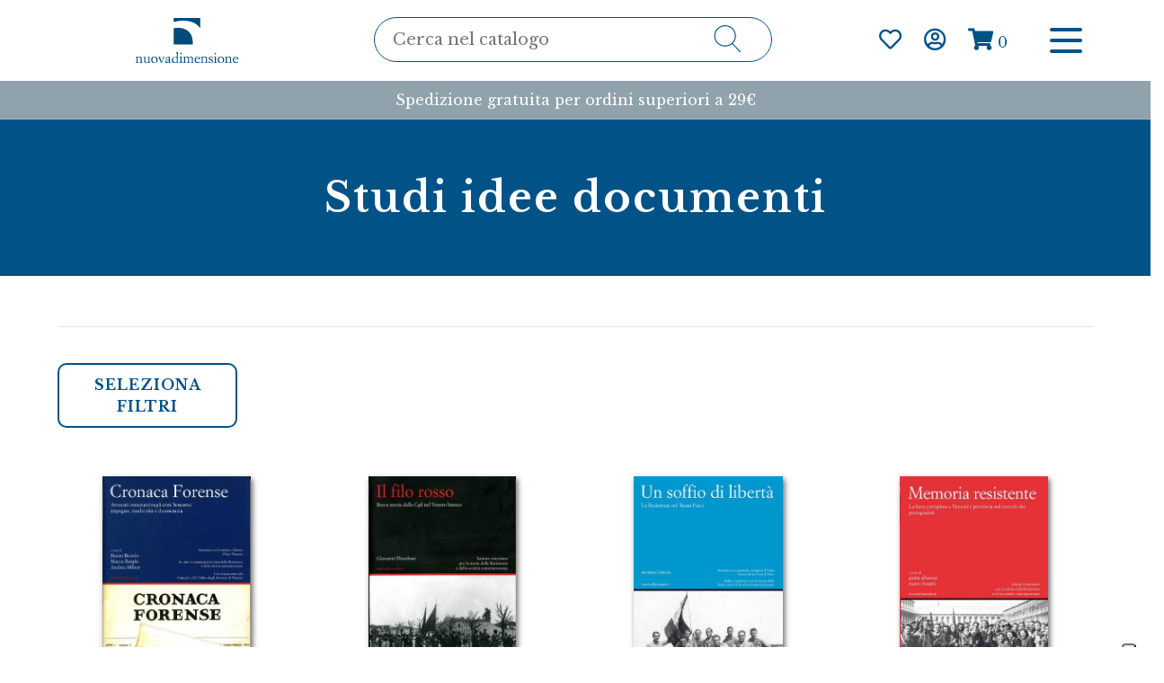

--- FILE ---
content_type: text/html; charset=utf-8
request_url: https://www.nuova-dimensione.it/it/libri/collane/studi-idee-documenti/
body_size: 24461
content:
















<!DOCTYPE html>
<html lang="it">
    <head>
		
		<link rel="canonical" href="https://www.nuova-dimensione.it/it/libri/collane/studi-idee-documenti/" />
		

		
			
		

		
			
				<!-- Global site tag (gtag.js) - Google Analytics -->
				<script>
					// Initialize the data layer for Google Tag Manager (this should mandatorily be done before the Cookie Solution is loaded)
					window.dataLayer = window.dataLayer || [];
					function gtag() {
						dataLayer.push(arguments);
					}
					// Default consent mode is "denied" for both ads and analytics as well as the optional types, but delay for 2 seconds until the Cookie Solution is loaded
					gtag("consent", "default", {
						ad_storage: "denied",
						analytics_storage: "denied",
						wait_for_update: 2000 // milliseconds
					});
					// Improve ad click measurement quality (optional)
					gtag('set', 'url_passthrough', false);
					// Further redact your ads data (optional)
					gtag("set", "ads_data_redaction", true);
					
					// Google Tag Manager
					(function(w, d, s, l, i) {
						w[l] = w[l] || [];
						w[l].push({
							'gtm.start': new Date().getTime(),
							event: 'gtm.js'
						});
						var f = d.getElementsByTagName(s)[0],
							j = d.createElement(s),
							dl = l != 'dataLayer' ? '&l=' + l : '';
						j.async = true;
						j.src =
							'https://www.googletagmanager.com/gtm.js?id=' + i + dl;
						f.parentNode.insertBefore(j, f);
					})(window, document, 'script', 'dataLayer', 'GTM-K2M4WK6');
				</script>
			
		

		

		
	
	
			<meta charset="utf-8">
			<meta http-equiv="X-UA-Compatible" content="IE=edge">
			<meta name="viewport" content="width=device-width, initial-scale=1">
		

	
<title>Studi idee documenti | Ediciclo Editore Srl</title>
<meta name="description" content="">

<meta property="og:title" content="Studi idee documenti" />
<meta property="og:description" content="" />
<meta property="og:type" content="article" />
<meta property="og:url" content="https://www.nuova-dimensione.it/it/libri/collane/studi-idee-documenti/" />
<meta property="og:image" content="" />
<meta property="og:image:width" content="1200" />
<meta property="og:image:height" content="630" />
<meta property="og:site_name" content="Ediciclo Editore Srl" />
<meta property="og:locale" content="it" />
<meta property="fb:app_id" content="" />



		
			<link rel="apple-touch-icon" sizes="57x57" href="/static/front/img/favicon/apple-icon-57x57.png">
			<link rel="apple-touch-icon" sizes="60x60" href="/static/front/img/favicon/apple-icon-60x60.png">
			<link rel="apple-touch-icon" sizes="72x72" href="/static/front/img/favicon/apple-icon-72x72.png">
			<link rel="apple-touch-icon" sizes="76x76" href="/static/front/img/favicon/apple-icon-76x76.png">
			<link rel="apple-touch-icon" sizes="114x114" href="/static/front/img/favicon/apple-icon-114x114.png">
			<link rel="apple-touch-icon" sizes="120x120" href="/static/front/img/favicon/apple-icon-120x120.png">
			<link rel="apple-touch-icon" sizes="144x144" href="/static/front/img/favicon/apple-icon-144x144.png">
			<link rel="apple-touch-icon" sizes="152x152" href="/static/front/img/favicon/apple-icon-152x152.png">
			<link rel="apple-touch-icon" sizes="180x180" href="/static/front/img/favicon/apple-icon-180x180.png">
			<link rel="icon" type="image/png" sizes="192x192"  href="/static/front/img/favicon/android-icon-192x192.png">
			<link rel="icon" type="image/png" sizes="32x32" href="/static/front/img/favicon/favicon-32x32.png">
			<link rel="icon" type="image/png" sizes="96x96" href="/static/front/img/favicon/favicon-96x96.png">
			<link rel="icon" type="image/png" sizes="16x16" href="/static/front/img/favicon/favicon-16x16.png">
		

		
<link rel="preconnect" href="https://fonts.googleapis.com">
<link rel="preconnect" href="https://fonts.gstatic.com" crossorigin>
<link href="https://fonts.googleapis.com/css2?family=Libre+Baskerville:wght@400;700&display=swap" rel="stylesheet">


		

			<link rel="preload" as="style" href="/static/core/front/css/bootstrap4.min.00d6dfad6aeb.css" type="text/css">
			<link rel="preload" as="style" href="/static/core/front/css/aos.min.847da8fca806.css" type="text/css">
			<link rel="preload" as="style" href="/static/core/front/css/animate.min.bc1a6a99c43f.css" type="text/css">

			<link rel="preload" as="style" href="/static/core/front/js/assets/owlcarousel/assets/owl.carousel.min.761bea69e4eb.css">
			<link rel="preload" as="style" href="/static/core/front/js/assets/owlcarousel/assets/owl.theme.default.min.594b81805a98.css">
			<link rel="preload" as="style" href="/static/core/front/css/mmenu.2202567819bd.css" type="text/css">
			<link rel="preload" as="style" href="/static/core/front/css/mburger.76c606306697.css" type="text/css">
			<link rel="preload" as="style" href="/static/core/front/css/ricerca.80ac228f36de.css" type="text/css">
			<link rel="preload" as="style" href="/static/core/front/css/generale.3d3d0e99e19d.css" type="text/css">
			<link rel="preload" as="style" href="/static/core/front/css/jquery.fancybox.bb67ac4f3b30.css" type="text/css">
			<link rel="preload" as="style" href="/static/core/front/css/theme.649169b41236.css" type="text/css">
			<link rel="preload" as="style" href="/static/core/front/css/testata-new.34af7a48f348.css" type="text/css">
			<link rel="preload" as="style" href="/static/front/css/site.9d4556475612.css" type="text/css">

			<link rel="stylesheet" href="/static/CACHE/css/output.f0ad49edc445.css" type="text/css">

		

		
			<script src="/static/core/front/js/modernizr-custom.74857c05887a.js"></script>
			<script src="/static/core/front/js/fontawsome.184dc9b8f294.js"></script>
			<script src="/static/core/front/js/vue.min.b778d0e4aa1b.js"></script>
			<script src="/static/core/front/js/vue-cookies.0db5a2341a9b.js"></script>
			
		
    </head>

    <body>
		
			
				<noscript><iframe src="https://www.googletagmanager.com/ns.html?id=GTM-K2M4WK6" height="0" width="0" style="display:none;visibility:hidden"></iframe></noscript>
			
		

		<div id="cart"></div>

		<div id="my-page">
			<div class="sidy close" style="opacity: 0.7;"></div>

			
				<div class="modal fade" id="modalLanguages" tabindex="-1" role="dialog" aria-labelledby="modale_lingua"
		aria-hidden="true">
					<div class="modal-dialog" role="document">
						<div class="modal-content">
							<form action="/i18n/setlang/" method="post"><input type="hidden" name="csrfmiddlewaretoken" value="FoabpFXCPgQqI8oEiTl2H9Nhu3nuMqj6FrH0JcHR5uQ5PDNuRBR7jMrAgP2QnugD">
								<!--Header-->
								<div class="modal-header">
								<h4 class="modal-title" id="myModalLabel">Scegli la lingua</h4>
								<button type="button" class="close" data-dismiss="modal" aria-label="Close">
									<span aria-hidden="true">×</span>
								</button>
								</div>
								<!--Body-->
								<div class="modal-body">
									<input name="next" type="hidden" value="/">
									<select onchange="this.form.submit()" name="language" class="form-control" id="language">
										
											<option value="it" selected>
												italiano (it)
											</option>
										
									</select>
								</div>
							</form>
						</div>
					</div>
				</div>
			

			
				<div class="testata testata-new">
					<div class="head-center row no-gutters align-items-center cont-padding">
						<div class="col-lg-3 col-6">
							<a href="/"><img class="logo" src="/static/front/img/logo.svg" alt="Logo" ></a>
						</div>
						<div class="col-lg-3 col-6 testata-dx d-block d-lg-none">
							
								<a href="/it/shop/wishlist/">
									<i class="far fa-heart" aria-hidden="true"></i>
								</a>
								<a href="/it/utenti/profile/">
									<i class="fa fa-user-circle-o" aria-hidden="true"></i>
								</a>
								<a class="shopping-bag">
									<i class="fa fa-shopping-cart"></i>
									<span class="item-bag">0</span>
								</a>
							
						</div>
						<div class="col-lg-6 ricerca-mobile">
							<a class="mburger mburger--squeeze burger-mobile" href="#my-menu">
								<b></b>
								<b></b>
								<b></b>
							</a>
							<form action="/it/libri/ricerca/" id="search-form" method="get" target="_top">
								<input id="search-text" name="q" placeholder="Cerca nel catalogo" type="text" />
								<button class="btn-cerca-dx" type="submit">
									<svg id="search-btn" viewBox="254 337 52 53" version="1.1" xmlns="http://www.w3.org/2000/svg" xmlns:xlink="http://www.w3.org/1999/xlink">
										<g id="search" stroke="none" stroke-width="1" transform="translate(254.000000, 337.000000)">
											<path d="M51.704,51.273 L36.845,35.82 C40.635,32.019 42.983,26.779 42.983,21 C42.983,9.42 33.563,0 21.983,0 C10.403,0 0.983,9.42 0.983,21 C0.983,32.58 10.403,42 21.983,42 C27.066,42 31.731,40.183 35.367,37.168 L50.262,52.659 C50.458,52.864 50.72,52.966 50.983,52.966 C51.233,52.966 51.482,52.873 51.676,52.687 C52.074,52.304 52.086,51.671 51.704,51.273 Z M21.983,40 C11.506,40 2.983,31.477 2.983,21 C2.983,10.523 11.506,2 21.983,2 C32.46,2 40.983,10.523 40.983,21 C40.983,31.477 32.459,40 21.983,40 Z" id="Shape"></path>
										</g>
									</svg>
								</button>
							</form>
						</div>
						<div class="col-lg-3 col-6 testata-dx d-none d-lg-block">
							
								<a href="/it/shop/wishlist/">
									<i class="far fa-heart" aria-hidden="true"></i>
								</a>
								<a href="/it/utenti/profile/">
									<i class="fa fa-user-circle-o" aria-hidden="true"></i>
								</a>
								<a class="shopping-bag">
									<i class="fa fa-shopping-cart"></i>
									<span class="item-bag">0</span>
								</a>
							
							<a class="mburger mburger--squeeze burger-desktop" href="#my-menu">
								<b></b>
								<b></b>
								<b></b>
							</a>
						</div>
					</div>
					
						<div class="head-top row no-gutters align-items-center cont-padding">
							<div class="col-12 fascia-messaggio">
								<div class="alert alert-dismissible fade show" role="alert">
									<p>Spedizione gratuita per ordini superiori a 29&euro;</p>
								</div>
							</div>
						</div>
					
				</div>
			

			
	<nav id="my-menu">
		<ul>
				
				
						
								
									
								
								
									<li>
										<span>Catalogo</span>
										<ul>
											
												
														
														<li class=""><a class="dropdown-item" href="/it/libri/categoria/libri/">Libri</a></li>
												
											
												
														
														<li class=""><a class="dropdown-item" href="/it/libri/categoria/e-book/">E-book</a></li>
												
											
												
														
														<li class=""><a class="dropdown-item" href="/it/libri/categoria/libri-in-lingua/">Libri in lingua</a></li>
												
											
											
											<li><a href="https://www.nuova-dimensione.it/it/chi-siamo/cataloghi-e-materiali-pdf/">Cataloghi e materiali PDF</a></li>
										</ul>
									</li>
								
								
									<li>
										<span>Collane</span>
										<ul>
												
													
												
												
													<li class=""><a class="dropdown-item" href="/it/libri/collane/ambiente/">Ambiente</a></li>
												
													<li class=""><a class="dropdown-item" href="/it/libri/collane/conoscere-e-scoprire/">Conoscere e scoprire</a></li>
												
													<li class=""><a class="dropdown-item" href="/it/libri/collane/conoscere-la-natura/">Conoscere la natura</a></li>
												
													<li class=""><a class="dropdown-item" href="/it/libri/collane/dossier/">Dossier</a></li>
												
													<li class=""><a class="dropdown-item" href="/it/libri/collane/finestre/">Finestre</a></li>
												
													<li class=""><a class="dropdown-item" href="/it/libri/collane/frecce/">Frecce</a></li>
												
													<li class=""><a class="dropdown-item" href="/it/libri/collane/fuori-collana/">Fuori Collana</a></li>
												
													<li class=""><a class="dropdown-item" href="/it/libri/collane/i-luoghi-della-storia/">I luoghi della storia</a></li>
												
													<li class=""><a class="dropdown-item" href="/it/libri/collane/intersezioni/">Intersezioni</a></li>
												
													<li class=""><a class="dropdown-item" href="/it/libri/collane/le-due-parole/">Le due parole</a></li>
												
													<li class=""><a class="dropdown-item" href="/it/libri/collane/maestri/">Maestri</a></li>
												
													<li class=""><a class="dropdown-item" href="/it/libri/collane/materiali-e-strumenti/">Materiali e strumenti</a></li>
												
													<li class=""><a class="dropdown-item" href="/it/libri/collane/memoria/">Memoria</a></li>
												
													<li class=""><a class="dropdown-item" href="/it/libri/collane/natura-mondo/">Natura Mondo</a></li>
												
													<li class=""><a class="dropdown-item" href="/it/libri/collane/officina/">Officina</a></li>
												
													<li class=""><a class="dropdown-item" href="/it/libri/collane/oltre/">Oltre</a></li>
												
													<li class=""><a class="dropdown-item" href="/it/libri/collane/poesia/">Poesia</a></li>
												
													<li class=""><a class="dropdown-item" href="/it/libri/collane/quaderni-didattici/">Quaderni didattici</a></li>
												
													<li class=""><a class="dropdown-item" href="/it/libri/collane/scritture/">Scritture</a></li>
												
													<li class="Selected"><a class="dropdown-item" href="/it/libri/collane/studi-idee-documenti/">Studi idee documenti</a></li>
												
													<li class=""><a class="dropdown-item" href="/it/libri/collane/studi-territoriali/">Studi Territoriali</a></li>
												
										</ul>
									</li>
								
								
									<li>
										<span>Temi</span>
										<ul>
											
												
											
											
												
													<li>
														<span>Narrazioni</span>
														<ul>
															
																<li class=""><a class="dropdown-item" href="/it/libri/tag/altro/">Altro</a></li>
															
																<li class=""><a class="dropdown-item" href="/it/libri/tag/biografie/">Biografie</a></li>
															
																<li class=""><a class="dropdown-item" href="/it/libri/tag/poesia/">Poesia</a></li>
															
																<li class=""><a class="dropdown-item" href="/it/libri/tag/racconti/">Racconti</a></li>
															
																<li class=""><a class="dropdown-item" href="/it/libri/tag/storie-vere/">Storie vere</a></li>
															
														</ul>
													<li>
												
											
												
													<li>
														<span>Storia e società</span>
														<ul>
															
																<li class=""><a class="dropdown-item" href="/it/libri/tag/inchieste/">Inchieste</a></li>
															
																<li class=""><a class="dropdown-item" href="/it/libri/tag/memoria/">Memoria</a></li>
															
																<li class=""><a class="dropdown-item" href="/it/libri/tag/storia/">Storia</a></li>
															
																<li class=""><a class="dropdown-item" href="/it/libri/tag/testimonianze/">Testimonianze</a></li>
															
														</ul>
													<li>
												
											
												
													<li>
														<span>Ambiente</span>
														<ul>
															
																<li class=""><a class="dropdown-item" href="/it/libri/tag/altri-titoli/">Altri titoli</a></li>
															
																<li class=""><a class="dropdown-item" href="/it/libri/tag/didattica/">didattica</a></li>
															
																<li class=""><a class="dropdown-item" href="/it/libri/tag/reportage/">Reportage</a></li>
															
																<li class=""><a class="dropdown-item" href="/it/libri/tag/manualistica/">Manualistica</a></li>
															
														</ul>
													<li>
												
											
												
													<li>
														<span>Fuori catalogo</span>
														<ul>
															
																<li class=""><a class="dropdown-item" href="/it/libri/tag/fuori-catalogo/">Fuori catalogo</a></li>
															
														</ul>
													<li>
												
											
										</ul>
									</li>
									
									<li>
										<span>Autori</span>
										<ul>
											
											
												<li>
													<a class="dropdown-item"><strong style="color:#8DB70F">a</strong></a>
												</li>
												
												<li class=""><a class="dropdown-item" href="/it/libri/tag/aa-vv/">AA. VV.</a></li>
												
												<li class=""><a class="dropdown-item" href="/it/libri/tag/tiziana-agostini/">Tiziana Agostini</a></li>
												
												<li class=""><a class="dropdown-item" href="/it/libri/tag/alfredo-aiello/">Alfredo Aiello</a></li>
												
												<li class=""><a class="dropdown-item" href="/it/libri/tag/giuseppe-alberigo/">Giuseppe Alberigo</a></li>
												
												<li class=""><a class="dropdown-item" href="/it/libri/tag/gianluca-amadori/">Gianluca Amadori</a></li>
												
												<li class=""><a class="dropdown-item" href="/it/libri/tag/bruno-anastasia/">Bruno Anastasia</a></li>
												
												<li class=""><a class="dropdown-item" href="/it/libri/tag/monica-andolfatto/">Monica Andolfatto</a></li>
												
												<li class=""><a class="dropdown-item" href="/it/libri/tag/ivo-andric/">Ivo Andrić</a></li>
												
												<li class=""><a class="dropdown-item" href="/it/libri/tag/ibrahim-kane-annour/">Ibrahim Kane Annour</a></li>
												
												<li class=""><a class="dropdown-item" href="/it/libri/tag/lucia-antonel/">Lucia Antonel</a></li>
												
												<li class=""><a class="dropdown-item" href="/it/libri/tag/serenella-antoniazzi/">Serenella Antoniazzi</a></li>
												
												<li class=""><a class="dropdown-item" href="/it/libri/tag/associazione-storiamestre/">associazione storiAmestre</a></li>
												
											
												<li>
													<a class="dropdown-item"><strong style="color:#8DB70F">b</strong></a>
												</li>
												
												<li class=""><a class="dropdown-item" href="/it/libri/tag/sergio-barizza/">Sergio Barizza</a></li>
												
												<li class=""><a class="dropdown-item" href="/it/libri/tag/simone-battiston/">Simone Battiston</a></li>
												
												<li class=""><a class="dropdown-item" href="/it/libri/tag/francesca-bearzatto/">Francesca Bearzatto</a></li>
												
												<li class=""><a class="dropdown-item" href="/it/libri/tag/gianni-belloni/">Gianni Belloni</a></li>
												
												<li class=""><a class="dropdown-item" href="/it/libri/tag/nicoletta-benatelli/">Nicoletta Benatelli</a></li>
												
												<li class=""><a class="dropdown-item" href="/it/libri/tag/elvia-bergamasco/">Elvia Bergamasco</a></li>
												
												<li class=""><a class="dropdown-item" href="/it/libri/tag/caterina-arancio-bergamo/">Caterina Arancio Bergamo</a></li>
												
												<li class=""><a class="dropdown-item" href="/it/libri/tag/lisa-bergantin/">Lisa Bergantin</a></li>
												
												<li class=""><a class="dropdown-item" href="/it/libri/tag/gualtiero-bertelli/">Gualtiero Bertelli</a></li>
												
												<li class=""><a class="dropdown-item" href="/it/libri/tag/gianfranco-bettin/">Gianfranco Bettin</a></li>
												
												<li class=""><a class="dropdown-item" href="/it/libri/tag/morena-biason/">Morena Biason</a></li>
												
												<li class=""><a class="dropdown-item" href="/it/libri/tag/giulio-bobbo/">Giulio Bobbo</a></li>
												
												<li class=""><a class="dropdown-item" href="/it/libri/tag/marco-bonzio/">Marco Bonzio</a></li>
												
												<li class=""><a class="dropdown-item" href="/it/libri/tag/ilaria-bordone/">Ilaria Bordone</a></li>
												
												<li class=""><a class="dropdown-item" href="/it/libri/tag/marco-borghi/">Marco Borghi</a></li>
												
												<li class=""><a class="dropdown-item" href="/it/libri/tag/mariuccia-bottos/">Mariuccia Bottos</a></li>
												
												<li class=""><a class="dropdown-item" href="/it/libri/tag/giorgio-brunetti/">Giorgio Brunetti</a></li>
												
												<li class=""><a class="dropdown-item" href="/it/libri/tag/michele-brusini/">Michele Brusini</a></li>
												
												<li class=""><a class="dropdown-item" href="/it/libri/tag/eugenio-bucciol/">Eugenio Bucciol</a></li>
												
											
												<li>
													<a class="dropdown-item"><strong style="color:#8DB70F">c</strong></a>
												</li>
												
												<li class=""><a class="dropdown-item" href="/it/libri/tag/antonio-silvio-calo/">Antonio Silvio Calò</a></li>
												
												<li class=""><a class="dropdown-item" href="/it/libri/tag/gianni-cameri/">Gianni Cameri</a></li>
												
												<li class=""><a class="dropdown-item" href="/it/libri/tag/anthony-candiello/">Anthony Candiello</a></li>
												
												<li class=""><a class="dropdown-item" href="/it/libri/tag/michele-casarin/">Michele Casarin</a></li>
												
												<li class=""><a class="dropdown-item" href="/it/libri/tag/daniele-cassandro/">Daniele Cassandro</a></li>
												
												<li class=""><a class="dropdown-item" href="/it/libri/tag/marisa-errico-catone/">Marisa Errico Catone</a></li>
												
												<li class=""><a class="dropdown-item" href="/it/libri/tag/fiorenza-chiarot/">Fiorenza Chiarot</a></li>
												
												<li class=""><a class="dropdown-item" href="/it/libri/tag/marinella-chirico/">Marinella Chirico</a></li>
												
												<li class=""><a class="dropdown-item" href="/it/libri/tag/collettivo-senza-slot/">Collettivo Senza Slot</a></li>
												
												<li class=""><a class="dropdown-item" href="/it/libri/tag/giancarlo-coro/">Giancarlo Corò</a></li>
												
												<li class=""><a class="dropdown-item" href="/it/libri/tag/gustavo-corni/">Gustavo Corni</a></li>
												
												<li class=""><a class="dropdown-item" href="/it/libri/tag/elisa-cozzarini/">Elisa Cozzarini</a></li>
												
												<li class=""><a class="dropdown-item" href="/it/libri/tag/maurizio-crema/">Maurizio Crema</a></li>
												
											
												<li>
													<a class="dropdown-item"><strong style="color:#8DB70F">d</strong></a>
												</li>
												
												<li class=""><a class="dropdown-item" href="/it/libri/tag/alessandro-de-lisi/">Alessandro de Lisi</a></li>
												
												<li class=""><a class="dropdown-item" href="/it/libri/tag/geremia-della-putta/">Geremia Della Putta</a></li>
												
												<li class=""><a class="dropdown-item" href="/it/libri/tag/igor-de-marchi/">Igor De Marchi</a></li>
												
												<li class=""><a class="dropdown-item" href="/it/libri/tag/clemente-ernesto-de-martino/">Clemente Ernesto De Martino</a></li>
												
												<li class=""><a class="dropdown-item" href="/it/libri/tag/maurizio-dianese/">Maurizio Dianese</a></li>
												
												<li class=""><a class="dropdown-item" href="/it/libri/tag/vito-di-piazza/">Vito Di Piazza</a></li>
												
												<li class=""><a class="dropdown-item" href="/it/libri/tag/pierluigi-di-piazza/">Pierluigi Di Piazza</a></li>
												
												<li class=""><a class="dropdown-item" href="/it/libri/tag/adele-dolci/">Adele Dolci</a></li>
												
												<li class=""><a class="dropdown-item" href="/it/libri/tag/luigi-donadon/">Luigi Donadon</a></li>
												
												<li class=""><a class="dropdown-item" href="/it/libri/tag/renato-donazzon/">Renato Donazzon</a></li>
												
											
												<li>
													<a class="dropdown-item"><strong style="color:#8DB70F">e</strong></a>
												</li>
												
												<li class=""><a class="dropdown-item" href="/it/libri/tag/beppino-englaro/">Beppino Englaro</a></li>
												
												<li class=""><a class="dropdown-item" href="/it/libri/tag/ente-bilaterale-dellartigianato-veneto/">Ente Bilaterale dell&#x27;Artigianato Veneto </a></li>
												
											
												<li>
													<a class="dropdown-item"><strong style="color:#8DB70F">f</strong></a>
												</li>
												
												<li class=""><a class="dropdown-item" href="/it/libri/tag/giulia-facchini-martini/">Giulia Facchini Martini</a></li>
												
												<li class=""><a class="dropdown-item" href="/it/libri/tag/elia-falaschi/">Elia Falaschi</a></li>
												
												<li class=""><a class="dropdown-item" href="/it/libri/tag/antonio-falciglia/">Antonio Falciglia</a></li>
												
												<li class=""><a class="dropdown-item" href="/it/libri/tag/gianni-favarato/">Gianni Favarato</a></li>
												
												<li class=""><a class="dropdown-item" href="/it/libri/tag/adriano-favaro/">Adriano Favaro</a></li>
												
												<li class=""><a class="dropdown-item" href="/it/libri/tag/giorgio-ferrari/">Giorgio Ferrari</a></li>
												
												<li class=""><a class="dropdown-item" href="/it/libri/tag/stefano-fracasso/">Stefano Fracasso</a></li>
												
												<li class=""><a class="dropdown-item" href="/it/libri/tag/renzo-franzin/">Renzo Franzin</a></li>
												
												<li class=""><a class="dropdown-item" href="/it/libri/tag/sabina-fresch/">Sabina Fresch</a></li>
												
												<li class=""><a class="dropdown-item" href="/it/libri/tag/francesco-furlan/">Francesco Furlan</a></li>
												
											
												<li>
													<a class="dropdown-item"><strong style="color:#8DB70F">g</strong></a>
												</li>
												
												<li class=""><a class="dropdown-item" href="/it/libri/tag/maurizio-gambuzza/">Maurizio Gambuzza</a></li>
												
												<li class=""><a class="dropdown-item" href="/it/libri/tag/paolo-ganz/">Paolo Ganz</a></li>
												
												<li class=""><a class="dropdown-item" href="/it/libri/tag/alberto-garlini/">Alberto Garlini</a></li>
												
												<li class=""><a class="dropdown-item" href="/it/libri/tag/maria-angela-gelati/">Maria Angela Gelati</a></li>
												
												<li class=""><a class="dropdown-item" href="/it/libri/tag/paolo-giaretta/">Paolo Giaretta</a></li>
												
												<li class=""><a class="dropdown-item" href="/it/libri/tag/paolo-giuseppin/">Paolo Giuseppin</a></li>
												
												<li class=""><a class="dropdown-item" href="/it/libri/tag/giuseppe-goisis/">Giuseppe Goisis</a></li>
												
											
												<li>
													<a class="dropdown-item"><strong style="color:#8DB70F">h</strong></a>
												</li>
												
												<li class=""><a class="dropdown-item" href="/it/libri/tag/margherita-hack/">Margherita Hack</a></li>
												
											
												<li>
													<a class="dropdown-item"><strong style="color:#8DB70F">i</strong></a>
												</li>
												
												<li class=""><a class="dropdown-item" href="/it/libri/tag/francesco-indrigo/">Francesco Indrigo</a></li>
												
											
												<li>
													<a class="dropdown-item"><strong style="color:#8DB70F">k</strong></a>
												</li>
												
												<li class=""><a class="dropdown-item" href="/it/libri/tag/astrid-katcharyan/">Astrid Katcharyan</a></li>
												
											
												<li>
													<a class="dropdown-item"><strong style="color:#8DB70F">l</strong></a>
												</li>
												
												<li class=""><a class="dropdown-item" href="/it/libri/tag/sandro-lano/">Sandro Lano</a></li>
												
												<li class=""><a class="dropdown-item" href="/it/libri/tag/corrado-lazzari/">Corrado Lazzari</a></li>
												
												<li class=""><a class="dropdown-item" href="/it/libri/tag/lorenzo-torresini/">Lorenzo Torresini</a></li>
												
											
												<li>
													<a class="dropdown-item"><strong style="color:#8DB70F">m</strong></a>
												</li>
												
												<li class=""><a class="dropdown-item" href="/it/libri/tag/gianfranco-maglio/">Gianfranco Maglio</a></li>
												
												<li class=""><a class="dropdown-item" href="/it/libri/tag/alessandro-maran/">Alessandro Maran</a></li>
												
												<li class=""><a class="dropdown-item" href="/it/libri/tag/gino-marchesin/">Gino Marchesin</a></li>
												
												<li class=""><a class="dropdown-item" href="/it/libri/tag/corinna-marcolin/">Corinna Marcolin</a></li>
												
												<li class=""><a class="dropdown-item" href="/it/libri/tag/orioldo-marson/">Orioldo Marson</a></li>
												
												<li class=""><a class="dropdown-item" href="/it/libri/tag/alberto-melloni/">Alberto Melloni</a></li>
												
												<li class=""><a class="dropdown-item" href="/it/libri/tag/guerrino-moretto/">Guerrino Moretto</a></li>
												
												<li class=""><a class="dropdown-item" href="/it/libri/tag/aldo-mori/">Aldo Mori</a></li>
												
												<li class=""><a class="dropdown-item" href="/it/libri/tag/eno-mucchiutti/">Eno Mucchiutti</a></li>
												
											
												<li>
													<a class="dropdown-item"><strong style="color:#8DB70F">n</strong></a>
												</li>
												
												<li class=""><a class="dropdown-item" href="/it/libri/tag/nico-naldini/">Nico Naldini</a></li>
												
												<li class=""><a class="dropdown-item" href="/it/libri/tag/marco-nardini/">Marco Nardini</a></li>
												
												<li class=""><a class="dropdown-item" href="/it/libri/tag/gabriella-nocentini/">Gabriella Nocentini</a></li>
												
												<li class=""><a class="dropdown-item" href="/it/libri/tag/laura-nota/">Laura Nota</a></li>
												
											
												<li>
													<a class="dropdown-item"><strong style="color:#8DB70F">o</strong></a>
												</li>
												
												<li class=""><a class="dropdown-item" href="/it/libri/tag/fabio-occari/">Fabio Occari</a></li>
												
												<li class=""><a class="dropdown-item" href="/it/libri/tag/luciano-orsi/">Luciano Orsi</a></li>
												
											
												<li>
													<a class="dropdown-item"><strong style="color:#8DB70F">p</strong></a>
												</li>
												
												<li class=""><a class="dropdown-item" href="/it/libri/tag/boris-pahor/">Boris Pahor</a></li>
												
												<li class=""><a class="dropdown-item" href="/it/libri/tag/nicoletta-pannocchia/">Nicoletta Pannocchia</a></li>
												
												<li class=""><a class="dropdown-item" href="/it/libri/tag/romano-pascutto/">Romano Pascutto</a></li>
												
												<li class=""><a class="dropdown-item" href="/it/libri/tag/giovanna-pascutto/">Giovanna Pascutto</a></li>
												
												<li class=""><a class="dropdown-item" href="/it/libri/tag/gianni-pasin/">Gianni Pasin</a></li>
												
												<li class=""><a class="dropdown-item" href="/it/libri/tag/giancarlo-pauletto/">Giancarlo Pauletto</a></li>
												
												<li class=""><a class="dropdown-item" href="/it/libri/tag/laura-pavan/">Laura Pavan</a></li>
												
												<li class=""><a class="dropdown-item" href="/it/libri/tag/irene-pavan/">Irene Pavan</a></li>
												
												<li class=""><a class="dropdown-item" href="/it/libri/tag/aldo-pavia/">Aldo Pavia</a></li>
												
												<li class=""><a class="dropdown-item" href="/it/libri/tag/simona-pedicini/">Simona Pedicini</a></li>
												
												<li class=""><a class="dropdown-item" href="/it/libri/tag/imelde-rosa-pellegrini/">Imelde Rosa Pellegrini</a></li>
												
												<li class=""><a class="dropdown-item" href="/it/libri/tag/ugo-perissinotto/">Ugo Perissinotto</a></li>
												
												<li class=""><a class="dropdown-item" href="/it/libri/tag/davide-perucci/">Davide Perucci</a></li>
												
												<li class=""><a class="dropdown-item" href="/it/libri/tag/martino-pesaresi/">Martino Pesaresi</a></li>
												
												<li class=""><a class="dropdown-item" href="/it/libri/tag/nadia-piazza/">Nadia Piazza</a></li>
												
												<li class=""><a class="dropdown-item" href="/it/libri/tag/emidio-pichelan/">Emidio Pichelan</a></li>
												
												<li class=""><a class="dropdown-item" href="/it/libri/tag/gastone-pisoni/">Gastone Pisoni</a></li>
												
												<li class=""><a class="dropdown-item" href="/it/libri/tag/luisa-pozzar/">Luisa Pozzar</a></li>
												
												<li class=""><a class="dropdown-item" href="/it/libri/tag/radoslava-premrl/">Radoslava Premrl</a></li>
												
												<li class=""><a class="dropdown-item" href="/it/libri/tag/chiara-puppini/">Chiara Puppini</a></li>
												
											
												<li>
													<a class="dropdown-item"><strong style="color:#8DB70F">r</strong></a>
												</li>
												
												<li class=""><a class="dropdown-item" href="/it/libri/tag/eugenio-ravignani/">Eugenio Ravignani</a></li>
												
												<li class=""><a class="dropdown-item" href="/it/libri/tag/roberto-reale/">Roberto Reale</a></li>
												
												<li class=""><a class="dropdown-item" href="/it/libri/tag/alessandra-rizzi/">Alessandra Rizzi</a></li>
												
												<li class=""><a class="dropdown-item" href="/it/libri/tag/monica-ruffato/">Monica Ruffato</a></li>
												
											
												<li>
													<a class="dropdown-item"><strong style="color:#8DB70F">s</strong></a>
												</li>
												
												<li class=""><a class="dropdown-item" href="/it/libri/tag/giuseppe-sacca/">Giuseppe Saccà</a></li>
												
												<li class=""><a class="dropdown-item" href="/it/libri/tag/ruggero-sandron/">Ruggero Sandron</a></li>
												
												<li class=""><a class="dropdown-item" href="/it/libri/tag/sandra-savogin/">Sandra Savogin</a></li>
												
												<li class=""><a class="dropdown-item" href="/it/libri/tag/giovanni-sbordone/">Giovanni Sbordone</a></li>
												
												<li class=""><a class="dropdown-item" href="/it/libri/tag/angelo-schwarz/">Angelo Schwarz</a></li>
												
												<li class=""><a class="dropdown-item" href="/it/libri/tag/maria-teresa-sega/">Maria Teresa Sega</a></li>
												
												<li class=""><a class="dropdown-item" href="/it/libri/tag/filiberto-segatto/">Filiberto Segatto</a></li>
												
												<li class=""><a class="dropdown-item" href="/it/libri/tag/maria-clara-serra/">Maria Clara Serra</a></li>
												
												<li class=""><a class="dropdown-item" href="/it/libri/tag/ruggero-simonato/">Ruggero Simonato</a></li>
												
												<li class=""><a class="dropdown-item" href="/it/libri/tag/ivo-simonella/">Ivo Simonella</a></li>
												
												<li class=""><a class="dropdown-item" href="/it/libri/tag/gianluca-solera/">Gianluca Solera</a></li>
												
												<li class=""><a class="dropdown-item" href="/it/libri/tag/vladimiro-soli/">Vladimiro Soli</a></li>
												
												<li class=""><a class="dropdown-item" href="/it/libri/tag/pierangelo-spano/">Pierangelo Spano</a></li>
												
												<li class=""><a class="dropdown-item" href="/it/libri/tag/hanno-speich/">Hanno Speich</a></li>
												
												<li class=""><a class="dropdown-item" href="/it/libri/tag/bozidar-stanisic/">Božidar Stanišić</a></li>
												
												<li class=""><a class="dropdown-item" href="/it/libri/tag/mirco-stefanon/">Mirco Stefanon</a></li>
												
												<li class=""><a class="dropdown-item" href="/it/libri/tag/renato-stella/">Renato Stella</a></li>
												
											
												<li>
													<a class="dropdown-item"><strong style="color:#8DB70F">t</strong></a>
												</li>
												
												<li class=""><a class="dropdown-item" href="/it/libri/tag/marco-tesei/">Marco Tesei</a></li>
												
												<li class=""><a class="dropdown-item" href="/it/libri/tag/antonella-tiburzi/">Antonella Tiburzi</a></li>
												
												<li class=""><a class="dropdown-item" href="/it/libri/tag/mariolina-toniolo/">Mariolina Toniolo</a></li>
												
												<li class=""><a class="dropdown-item" href="/it/libri/tag/lorenzo-toresini/">Lorenzo Toresini</a></li>
												
												<li class=""><a class="dropdown-item" href="/it/libri/tag/giuseppe-trevisan/">Giuseppe Trevisan</a></li>
												
												<li class=""><a class="dropdown-item" href="/it/libri/tag/antonio-turolo/">Antonio Turolo</a></li>
												
											
												<li>
													<a class="dropdown-item"><strong style="color:#8DB70F">v</strong></a>
												</li>
												
												<li class=""><a class="dropdown-item" href="/it/libri/tag/ivan-vadori/">Ivan Vadori</a></li>
												
												<li class=""><a class="dropdown-item" href="/it/libri/tag/francesco-vallerani/">Francesco Vallerani</a></li>
												
												<li class=""><a class="dropdown-item" href="/it/libri/tag/mauro-varotto/">Mauro Varotto</a></li>
												
												<li class=""><a class="dropdown-item" href="/it/libri/tag/mario-vatta/">Mario Vatta</a></li>
												
												<li class=""><a class="dropdown-item" href="/it/libri/tag/francesco-veschi/">Francesco Veschi</a></li>
												
												<li class=""><a class="dropdown-item" href="/it/libri/tag/roberto-villa/">Roberto Villa</a></li>
												
												<li class=""><a class="dropdown-item" href="/it/libri/tag/giovanni-vio/">Giovanni Vio</a></li>
												
												<li class=""><a class="dropdown-item" href="/it/libri/tag/enza-vio/">Enza Vio</a></li>
												
											
												<li>
													<a class="dropdown-item"><strong style="color:#8DB70F">w</strong></a>
												</li>
												
												<li class=""><a class="dropdown-item" href="/it/libri/tag/silke-wallenburg/">Silke Wallenburg</a></li>
												
											
												<li>
													<a class="dropdown-item"><strong style="color:#8DB70F">z</strong></a>
												</li>
												
												<li class=""><a class="dropdown-item" href="/it/libri/tag/michele-zanetti/">Michele Zanetti</a></li>
												
												<li class=""><a class="dropdown-item" href="/it/libri/tag/lucio-zanon/">Lucio Zanon</a></li>
												
												<li class=""><a class="dropdown-item" href="/it/libri/tag/stefano-zanut/">Stefano Zanut</a></li>
												
												<li class=""><a class="dropdown-item" href="/it/libri/tag/alessia-zielo/">Alessia Zielo</a></li>
												
												<li class=""><a class="dropdown-item" href="/it/libri/tag/alessandro-zignani/">Alessandro Zignani</a></li>
												
											
												<li>
													<a class="dropdown-item"><strong style="color:#8DB70F"></strong></a>
												</li>
												
												<li class=""><a class="dropdown-item" href="/it/libri/tag/giuseppe-ragogna/">Giuseppe Ragogna</a></li>
												
												<li class=""><a class="dropdown-item" href="/it/libri/tag/alessandro-fantin/">Alessandro Fantin</a></li>
												
												<li class=""><a class="dropdown-item" href="/it/libri/tag/anna-mazzolini/">Anna Mazzolini</a></li>
												
												<li class=""><a class="dropdown-item" href="/it/libri/tag/marco-coslovich/">Marco Coslovich</a></li>
												
												<li class=""><a class="dropdown-item" href="/it/libri/tag/stefania-bertelli/">Stefania Bertelli</a></li>
												
												<li class=""><a class="dropdown-item" href="/it/libri/tag/piero-pino-maieron/">Piero &quot;Pino&quot; Maieron</a></li>
												
												<li class=""><a class="dropdown-item" href="/it/libri/tag/giovanni-dalla-torre/">Giovanni Dalla Torre</a></li>
												
											
											
										</ul>
									</li>

									
								
						
				
				
				
						
							<li>
								<span>Chi siamo</span>
								<ul>
									
										<li><a href="/it/chi-siamo/nuova-dimensione/">Nuova dimensione</a></li>
									
									

									
									
										<li><a href="/it/chi-siamo/il-bookshop/">Il Bookshop</a></li>
									
									
										<li><a href="/it/chi-siamo/about-us/">About us</a></li>
									
									
									<li><a href="https://www.nuova-dimensione.it/it/chi-siamo/nuova-dimensione/#foreign">Foreign rights</a></li>
								</ul>
							</li>

							
						
				
				<li><a href="/it/eventi/">Eventi</a></li>
				<li><a href="/it/blog/">News</a></li>
				
				
				
				
				
				
				
				
				
				
				
				<li><a href="https://www.nuova-dimensione.it/it/chi-siamo/nuova-dimensione/#contatti">Contatti</a></li>
				
				
				
				
				
				
		</ul>
	</nav>


			
	<main class="dettaglio">
			<section class="prima-img prima-img-dettaglio">
				
				
				<div class="testo">
					
					<h1>Studi idee documenti</h1>
					
					
					
					<div class="social-brand">
						
						
						
						
					</div>
					
					

				</div>
			</section>

			<div class="lista-prodotti cont-padding">
				<div class="row">
					<div class="col-md-12">
						<div class="bread bread-lista">
							
							
						</div>
					</div>
				</div>
			</div>

			<div class="lista-prodotti cont-padding">
				<div class="row">
					<div class="col-lg-12">
						<div class="prod-filtri">
							<div class="row">
								<div class="col-md-6 align-self-center">
									
										
											<button id="modalActivate" type="button" class="btn-filtri" data-toggle="modal" data-target="#ModalFiltri">
												SELEZIONA FILTRI
											</button>
										
									
								</div>
								
									<!-- Modal -->
									<div class="modal fade right" id="ModalFiltri" tabindex="-1" role="dialog" aria-labelledby="ModalFiltriLabel" aria-hidden="true">
										<div class="modal-dialog-full-width modal-dialog momodel modal-fluid" role="document">
											<div class="modal-content-full-width modal-content" style="max-height:100vh !important; overflow-y:scroll; overflow-x:hidden;">
												<form action="/it/libri/collane/studi-idee-documenti/" method="get" target="_top">
													<div class=" modal-header-full-width   modal-header text-center">
														<h5 class="modal-title w-100" id="ModalFiltriLabel">Filtra catalogo</h5>
														<button type="button" class="close-fix" data-dismiss="modal" aria-label="Close">
															<span style="font-size: 1.3em;" aria-hidden="true">&times;</span>
														</button>
													</div>
													<div class="modal-body">
														<div class="filtri-catalogo">
																
																	<div class="gruppo-tags">
																		<strong>Categorie</strong>
																		<div class="row">
																			
																				<div class="col-lg-3 col-md-6">
																					<div class="form-check">
																						<input type="checkbox" name="selected_categories" class="form-check-input" id="1" value="1" >
																						<label for="selected_categories" class="form-check-label"> Libri</label>
																					</div>
																				</div>
																			
																		</div>
																	</div>
																
																
																
																	<div class="gruppo-tags">
																		<strong>Storia e società</strong>
																		<div class="row">
																			
																				<div class="col-lg-3 col-md-6">
																					<div class="form-check">
																						<input type="checkbox" name="selected_tags" class="form-check-input" id="7" value="7" >
																						<label for="selected_tags" class="form-check-label"> Storia</label>
																					</div>
																				</div>
																			
																		</div>
																	</div>
																
																	<div class="gruppo-tags">
																		<strong>Autori</strong>
																		<div class="row">
																			
																				<div class="col-lg-3 col-md-6">
																					<div class="form-check">
																						<input type="checkbox" name="selected_tags" class="form-check-input" id="265" value="265" >
																						<label for="selected_tags" class="form-check-label"> AA. VV.</label>
																					</div>
																				</div>
																			
																				<div class="col-lg-3 col-md-6">
																					<div class="form-check">
																						<input type="checkbox" name="selected_tags" class="form-check-input" id="289" value="289" >
																						<label for="selected_tags" class="form-check-label"> Giovanni Sbordone</label>
																					</div>
																				</div>
																			
																				<div class="col-lg-3 col-md-6">
																					<div class="form-check">
																						<input type="checkbox" name="selected_tags" class="form-check-input" id="263" value="263" >
																						<label for="selected_tags" class="form-check-label"> Imelde Rosa Pellegrini</label>
																					</div>
																				</div>
																			
																				<div class="col-lg-3 col-md-6">
																					<div class="form-check">
																						<input type="checkbox" name="selected_tags" class="form-check-input" id="290" value="290" >
																						<label for="selected_tags" class="form-check-label"> Lisa Bergantin</label>
																					</div>
																				</div>
																			
																				<div class="col-lg-3 col-md-6">
																					<div class="form-check">
																						<input type="checkbox" name="selected_tags" class="form-check-input" id="292" value="292" >
																						<label for="selected_tags" class="form-check-label"> Marco Borghi</label>
																					</div>
																				</div>
																			
																				<div class="col-lg-3 col-md-6">
																					<div class="form-check">
																						<input type="checkbox" name="selected_tags" class="form-check-input" id="288" value="288" >
																						<label for="selected_tags" class="form-check-label"> Michele Casarin</label>
																					</div>
																				</div>
																			
																				<div class="col-lg-3 col-md-6">
																					<div class="form-check">
																						<input type="checkbox" name="selected_tags" class="form-check-input" id="291" value="291" >
																						<label for="selected_tags" class="form-check-label"> Morena Biason</label>
																					</div>
																				</div>
																			
																		</div>
																	</div>
																
																<div class="gruppo-tags">
																	<strong>Ordina prodotti</strong>
																	<div class="row">
																			<div class="col-lg-6 col-md-6">
																				<div class="form-check" style="padding-left:0">
																					<input style="display:inline;" type="radio" id="price_asc" name="order" value="price_asc" >
																					<label style="display:inline;" for="price_asc">Prezzo crescente</label>
																				</div>
																			</div>
																			<div class="col-lg-6 col-md-6">
																				<div class="form-check" style="padding-left:0">
																					<input style="display:inline;" type="radio" id="price_desc" name="order" value="price_desc" >
																					<label style="display:inline;" for="price_desc">Prezzo decrescente</label>
																				</div>
																			</div>
																	</div>
																</div>
														</div>
													</div>
													<div class="modal-footer-full-width  modal-footer">
														<button type="button" class="chiudi-filtri btn-danger" data-dismiss="modal">Chiudi</button>
														<a href="#" class="chiudi-filtri rimuovi-filtri btn-danger">Rimuovi</a>
														<input class="applica-filtri" type="submit" value="Applica">
													</div>
											</form>
											</div>
										</div>
									</div>
								
							</div>
						</div>
						<div class="row">
							
								<div class="col-xl-3 col-lg-4 col-md-6 cont-box-prodotto">
									

<a href="/it/libri/dettaglio/cronaca-forense/">
    <div class="box-prodotto h-100" data-product='{&quot;item_name&quot;: &quot;Cronaca Forense&quot;, &quot;item_id&quot;: 502, &quot;price&quot;: &quot;16.00&quot;, &quot;item_brand&quot;: &quot;Studi idee documenti&quot;, &quot;item_category&quot;: &quot;Libri&quot;, &quot;item_category2&quot;: &quot;&quot;, &quot;item_variant&quot;: &quot;9788889100646&quot;, &quot;item_list_name&quot;: &quot;Product detail&quot;, &quot;item_list_id&quot;: &quot;PD&quot;}'>
        <div class="row no-gutters">
            <div class="col-6 col-md-12">
                
                    <div class="prod-immagine text-center">
                        <div class="cont-img">
                            
                            
                                
                                
                                
                                    
                                
                                    
                                
                                
                                    <img src="https://cdn.nuova-dimensione.it/__sized__/images/cronaca-forense_cop025-thumbnail-500x500-70.jpg" class="img-prima"
                                        alt="Cronaca Forense" loading="lazy" />
                                
                                
                                    <img src="https://cdn.nuova-dimensione.it/__sized__/images/cronaca-forense_cop025-thumbnail-500x500-70.jpg" class="img-hover"
                                        alt="Cronaca Forense" loading="lazy" />
                                
                            
                        </div>
                    </div>
                
            </div>
            <div class="col-6 col-md-12">
                <div class="row prod-titolo-prezzo">
                    
                        <div class="col-xl-12">
                            <h2>Cronaca Forense</h2>
                            <p class="book-autori">
                                
                                    Marco Borghi
                                
                            </p>
                            <div class="data-cat">
                                
                                
                                
                                
                            </div>
                            
                        </div>
                    
                    
                        <div class="col-xl-12 prod-prezzo">
                            
                                

                                € 16,00

                                
                            
                        </div>
                    
                </div>
            </div>
        </div>

    </div>
</a>

								</div>
							
								<div class="col-xl-3 col-lg-4 col-md-6 cont-box-prodotto">
									

<a href="/it/libri/dettaglio/il-filo-rosso/">
    <div class="box-prodotto h-100" data-product='{&quot;item_name&quot;: &quot;Il filo rosso&quot;, &quot;item_id&quot;: 501, &quot;price&quot;: &quot;18.00&quot;, &quot;item_brand&quot;: &quot;Studi idee documenti&quot;, &quot;item_category&quot;: &quot;Libri&quot;, &quot;item_category2&quot;: &quot;&quot;, &quot;item_variant&quot;: &quot;9788889100479&quot;, &quot;item_list_name&quot;: &quot;Product detail&quot;, &quot;item_list_id&quot;: &quot;PD&quot;}'>
        <div class="row no-gutters">
            <div class="col-6 col-md-12">
                
                    <div class="prod-immagine text-center">
                        <div class="cont-img">
                            
                            
                                
                                
                                
                                    
                                
                                    
                                
                                
                                    <img src="https://cdn.nuova-dimensione.it/__sized__/images/il-filo-rosso_cop022-thumbnail-500x500-70.jpg" class="img-prima"
                                        alt="Il filo rosso" loading="lazy" />
                                
                                
                                    <img src="https://cdn.nuova-dimensione.it/__sized__/images/il-filo-rosso_cop022-thumbnail-500x500-70.jpg" class="img-hover"
                                        alt="Il filo rosso" loading="lazy" />
                                
                            
                        </div>
                    </div>
                
            </div>
            <div class="col-6 col-md-12">
                <div class="row prod-titolo-prezzo">
                    
                        <div class="col-xl-12">
                            <h2>Il filo rosso</h2>
                            <p class="book-autori">
                                
                                    Giovanni Sbordone
                                
                            </p>
                            <div class="data-cat">
                                
                                
                                
                                
                            </div>
                            
                        </div>
                    
                    
                        <div class="col-xl-12 prod-prezzo">
                            
                                

                                € 18,00

                                
                            
                        </div>
                    
                </div>
            </div>
        </div>

    </div>
</a>

								</div>
							
								<div class="col-xl-3 col-lg-4 col-md-6 cont-box-prodotto">
									

<a href="/it/libri/dettaglio/un-soffio-di-liberta/">
    <div class="box-prodotto h-100" data-product='{&quot;item_name&quot;: &quot;Un soffio di libert\u00e0&quot;, &quot;item_id&quot;: 500, &quot;price&quot;: &quot;19.00&quot;, &quot;item_brand&quot;: &quot;Studi idee documenti&quot;, &quot;item_category&quot;: &quot;Libri&quot;, &quot;item_category2&quot;: &quot;&quot;, &quot;item_variant&quot;: &quot;9788889100417&quot;, &quot;item_list_name&quot;: &quot;Product detail&quot;, &quot;item_list_id&quot;: &quot;PD&quot;}'>
        <div class="row no-gutters">
            <div class="col-6 col-md-12">
                
                    <div class="prod-immagine text-center">
                        <div class="cont-img">
                            
                            
                                
                                
                                
                                    
                                
                                    
                                
                                
                                    <img src="https://cdn.nuova-dimensione.it/__sized__/images/un-soffio-di-liberta_cop-thumbnail-500x500-70.jpeg" class="img-prima"
                                        alt="Un soffio di libertà" loading="lazy" />
                                
                                
                                    <img src="https://cdn.nuova-dimensione.it/__sized__/images/un_soffio_di_liberta_quarta-thumbnail-200x300-70-thumbnail-500x500-70.jpeg" class="img-hover"
                                        alt="Un soffio di libertà" loading="lazy" />
                                    
                            
                        </div>
                    </div>
                
            </div>
            <div class="col-6 col-md-12">
                <div class="row prod-titolo-prezzo">
                    
                        <div class="col-xl-12">
                            <h2>Un soffio di libertà</h2>
                            <p class="book-autori">
                                
                                    Morena Biason
                                
                            </p>
                            <div class="data-cat">
                                
                                
                                
                                
                            </div>
                            
                        </div>
                    
                    
                        <div class="col-xl-12 prod-prezzo">
                            
                                

                                € 19,00

                                
                            
                        </div>
                    
                </div>
            </div>
        </div>

    </div>
</a>

								</div>
							
								<div class="col-xl-3 col-lg-4 col-md-6 cont-box-prodotto">
									

<a href="/it/libri/dettaglio/memoria-resistente/">
    <div class="box-prodotto h-100" data-product='{&quot;item_name&quot;: &quot;Memoria resistente&quot;, &quot;item_id&quot;: 499, &quot;price&quot;: &quot;18.00&quot;, &quot;item_brand&quot;: &quot;Studi idee documenti&quot;, &quot;item_category&quot;: &quot;Libri&quot;, &quot;item_category2&quot;: &quot;&quot;, &quot;item_variant&quot;: &quot;9788889100257&quot;, &quot;item_list_name&quot;: &quot;Product detail&quot;, &quot;item_list_id&quot;: &quot;PD&quot;}'>
        <div class="row no-gutters">
            <div class="col-6 col-md-12">
                
                    <div class="prod-immagine text-center">
                        <div class="cont-img">
                            
                            
                                
                                
                                
                                    
                                
                                    
                                
                                
                                    <img src="https://cdn.nuova-dimensione.it/__sized__/images/memoria-resistente_cop-thumbnail-500x500-70.jpg" class="img-prima"
                                        alt="Memoria resistente" loading="lazy" />
                                
                                
                                    <img src="https://cdn.nuova-dimensione.it/__sized__/images/memoria_resistente_quarta-thumbnail-200x300-70-thumbnail-500x500-70.jpeg" class="img-hover"
                                        alt="Memoria resistente" loading="lazy" />
                                    
                            
                        </div>
                    </div>
                
            </div>
            <div class="col-6 col-md-12">
                <div class="row prod-titolo-prezzo">
                    
                        <div class="col-xl-12">
                            <h2>Memoria resistente</h2>
                            <p class="book-autori">
                                
                                    AA. VV.
                                
                            </p>
                            <div class="data-cat">
                                
                                
                                
                                
                            </div>
                            
                        </div>
                    
                    
                        <div class="col-xl-12 prod-prezzo">
                            
                                

                                € 18,00

                                
                            
                        </div>
                    
                </div>
            </div>
        </div>

    </div>
</a>

								</div>
							
								<div class="col-xl-3 col-lg-4 col-md-6 cont-box-prodotto">
									

<a href="/it/libri/dettaglio/caduti-nelloblio/">
    <div class="box-prodotto h-100" data-product='{&quot;item_name&quot;: &quot;Caduti nell&#x27;oblio&quot;, &quot;item_id&quot;: 498, &quot;price&quot;: &quot;14.90&quot;, &quot;item_brand&quot;: &quot;Studi idee documenti&quot;, &quot;item_category&quot;: &quot;Libri&quot;, &quot;item_category2&quot;: &quot;&quot;, &quot;item_variant&quot;: &quot;9788889100011&quot;, &quot;item_list_name&quot;: &quot;Product detail&quot;, &quot;item_list_id&quot;: &quot;PD&quot;}'>
        <div class="row no-gutters">
            <div class="col-6 col-md-12">
                
                    <div class="prod-immagine text-center">
                        <div class="cont-img">
                            
                            
                                
                                
                                
                                    
                                
                                    
                                
                                
                                    <img src="https://cdn.nuova-dimensione.it/__sized__/images/caduti-nelloblio_cop-thumbnail-500x500-70.jpg" class="img-prima"
                                        alt="Caduti nell&#x27;oblio" loading="lazy" />
                                
                                
                                    <img src="https://cdn.nuova-dimensione.it/__sized__/images/caduti_nell_oblio_quarta-thumbnail-200x300-70-thumbnail-500x500-70.jpeg" class="img-hover"
                                        alt="Caduti nell&#x27;oblio" loading="lazy" />
                                    
                            
                        </div>
                    </div>
                
            </div>
            <div class="col-6 col-md-12">
                <div class="row prod-titolo-prezzo">
                    
                        <div class="col-xl-12">
                            <h2>Caduti nell&#x27;oblio</h2>
                            <p class="book-autori">
                                
                                    Lisa Bergantin
                                
                            </p>
                            <div class="data-cat">
                                
                                
                                
                                
                            </div>
                            
                        </div>
                    
                    
                        <div class="col-xl-12 prod-prezzo">
                            
                                

                                € 14,90

                                
                            
                        </div>
                    
                </div>
            </div>
        </div>

    </div>
</a>

								</div>
							
								<div class="col-xl-3 col-lg-4 col-md-6 cont-box-prodotto">
									

<a href="/it/libri/dettaglio/nella-repubblica-di-santa-margherita/">
    <div class="box-prodotto h-100" data-product='{&quot;item_name&quot;: &quot;Nella repubblica di Santa Margherita&quot;, &quot;item_id&quot;: 497, &quot;price&quot;: &quot;14.90&quot;, &quot;item_brand&quot;: &quot;Studi idee documenti&quot;, &quot;item_category&quot;: &quot;Libri&quot;, &quot;item_category2&quot;: &quot;&quot;, &quot;item_variant&quot;: &quot;9788885318960&quot;, &quot;item_list_name&quot;: &quot;Product detail&quot;, &quot;item_list_id&quot;: &quot;PD&quot;}'>
        <div class="row no-gutters">
            <div class="col-6 col-md-12">
                
                    <div class="prod-immagine text-center">
                        <div class="cont-img">
                            
                            
                                
                                
                                
                                    
                                
                                    
                                
                                
                                    <img src="https://cdn.nuova-dimensione.it/__sized__/images/rep-margh_cop059-thumbnail-500x500-70.jpg" class="img-prima"
                                        alt="Nella repubblica di Santa Margherita" loading="lazy" />
                                
                                
                                    <img src="https://cdn.nuova-dimensione.it/__sized__/images/rep_margh_quarta060-thumbnail-200x300-70-thumbnail-500x500-70.jpeg" class="img-hover"
                                        alt="Nella repubblica di Santa Margherita" loading="lazy" />
                                    
                            
                        </div>
                    </div>
                
            </div>
            <div class="col-6 col-md-12">
                <div class="row prod-titolo-prezzo">
                    
                        <div class="col-xl-12">
                            <h2>Nella repubblica di Santa Margherita</h2>
                            <p class="book-autori">
                                
                                    Giovanni Sbordone
                                
                            </p>
                            <div class="data-cat">
                                
                                
                                
                                
                            </div>
                            
                        </div>
                    
                    
                        <div class="col-xl-12 prod-prezzo">
                            
                                

                                € 14,90

                                
                            
                        </div>
                    
                </div>
            </div>
        </div>

    </div>
</a>

								</div>
							
								<div class="col-xl-3 col-lg-4 col-md-6 cont-box-prodotto">
									

<a href="/it/libri/dettaglio/venezia-mestre-mestre-venezia/">
    <div class="box-prodotto h-100" data-product='{&quot;item_name&quot;: &quot;Venezia Mestre Mestre Venezia&quot;, &quot;item_id&quot;: 496, &quot;price&quot;: &quot;14.90&quot;, &quot;item_brand&quot;: &quot;Studi idee documenti&quot;, &quot;item_category&quot;: &quot;Libri&quot;, &quot;item_category2&quot;: &quot;&quot;, &quot;item_variant&quot;: &quot;9788885318748&quot;, &quot;item_list_name&quot;: &quot;Product detail&quot;, &quot;item_list_id&quot;: &quot;PD&quot;}'>
        <div class="row no-gutters">
            <div class="col-6 col-md-12">
                
                    <div class="prod-immagine text-center">
                        <div class="cont-img">
                            
                            
                                
                                
                                
                                    
                                
                                
                                    <img src="https://cdn.nuova-dimensione.it/__sized__/images/ve-mestre-mestre-ve001-thumbnail-500x500-70.jpg" class="img-prima"
                                        alt="Venezia Mestre Mestre Venezia" loading="lazy" />
                                
                                
                                    <img src="https://cdn.nuova-dimensione.it/__sized__/images/ve_mestre_mestre_quarta002-thumbnail-200x300-70-thumbnail-500x500-70.jpeg" class="img-hover"
                                        alt="Venezia Mestre Mestre Venezia" loading="lazy" />
                                    
                            
                        </div>
                    </div>
                
            </div>
            <div class="col-6 col-md-12">
                <div class="row prod-titolo-prezzo">
                    
                        <div class="col-xl-12">
                            <h2>Venezia Mestre Mestre Venezia</h2>
                            <p class="book-autori">
                                
                                    Michele Casarin
                                
                            </p>
                            <div class="data-cat">
                                
                                
                                
                                
                            </div>
                            
                        </div>
                    
                    
                        <div class="col-xl-12 prod-prezzo">
                            
                                

                                € 14,90

                                
                            
                        </div>
                    
                </div>
            </div>
        </div>

    </div>
</a>

								</div>
							
								<div class="col-xl-3 col-lg-4 col-md-6 cont-box-prodotto">
									

<a href="/it/libri/dettaglio/laltro-secolo/">
    <div class="box-prodotto h-100" data-product='{&quot;item_name&quot;: &quot;L&#x27;altro secolo&quot;, &quot;item_id&quot;: 495, &quot;price&quot;: &quot;17.50&quot;, &quot;item_brand&quot;: &quot;Studi idee documenti&quot;, &quot;item_category&quot;: &quot;Libri&quot;, &quot;item_category2&quot;: &quot;&quot;, &quot;item_variant&quot;: &quot;9788885318687&quot;, &quot;item_list_name&quot;: &quot;Product detail&quot;, &quot;item_list_id&quot;: &quot;PD&quot;}'>
        <div class="row no-gutters">
            <div class="col-6 col-md-12">
                
                    <div class="prod-immagine text-center">
                        <div class="cont-img">
                            
                            
                                
                                
                                
                                    
                                
                                    
                                
                                
                                    <img src="https://cdn.nuova-dimensione.it/__sized__/images/laltro-sec_cop024-thumbnail-500x500-70.jpg" class="img-prima"
                                        alt="L&#x27;altro secolo" loading="lazy" />
                                
                                
                                    <img src="https://cdn.nuova-dimensione.it/__sized__/images/l_altro_sec_quarta027-thumbnail-200x300-70-thumbnail-500x500-70.jpeg" class="img-hover"
                                        alt="L&#x27;altro secolo" loading="lazy" />
                                    
                            
                        </div>
                    </div>
                
            </div>
            <div class="col-6 col-md-12">
                <div class="row prod-titolo-prezzo">
                    
                        <div class="col-xl-12">
                            <h2>L&#x27;altro secolo</h2>
                            <p class="book-autori">
                                
                                    Imelde Rosa Pellegrini
                                
                            </p>
                            <div class="data-cat">
                                
                                
                                
                                
                            </div>
                            
                        </div>
                    
                    
                        <div class="col-xl-12 prod-prezzo">
                            
                                

                                € 17,50

                                
                            
                        </div>
                    
                </div>
            </div>
        </div>

    </div>
</a>

								</div>
							
						</div>
					</div>
				</div>
			</div>

			
			<div class="row no-gutters">
				<div class="col-12">
					



				</div>
			</div>

			
			

	</main>


			
				
			

			
<section class="foot-newsletter">
	<div class="row cont-padding">
		<div class="col-12 text-center">
			<h2 class="titolo">Non perdiamoci di vista</h2>
			<a href="/it/newsletter" class="btn-newsletter">iscriviti alla nostra newsletter</a><br><br>
			Se sei una <strong>libreria</strong> e vuoi iscriverti alla newsletter, <a class="link-nl" href="https://www.nuova-dimensione.it/it/chi-siamo/nuova-dimensione/#distribuzione">clicca qui</a><br>
			Se sei un <strong>giornalista</strong> e vuoi iscriverti alla newsletter, <a class="link-nl" href="https://www.nuova-dimensione.it/it/chi-siamo/nuova-dimensione/#stampa">clicca qui</a>
			<br><br>
			<!--<a href="https://www.instagram.com/ediciclo/" target="_blank">
				<img src="/static/front/img/ico-nl-instagram.svg">
			</a>-->
			<!--<a href="https://www.facebook.com/nuovadimensione.editore/" target="_blank">
				<img src="/static/front/img/ico-nl-facebook.svg">
			</a>-->
			<!--<a href="https://it.linkedin.com/company/ediciclo-editore" target="_blank">
				<img src="/static/front/img/ico-nl-linkedin.svg">
			</a>
			<a href="https://www.youtube.com/channel/UC-LGfiyygWXZNl7rvVh45PA" target="_blank">
				<img src="/static/front/img/ico-nl-youtube.svg">
			</a>-->
			<!--<a href="https://twitter.com/ndimensione" target="_blank">
				<img src="/static/front/img/ico-nl-twitter.svg">
			</a>-->
		</div>
	</div>
</section>
	<footer class="footer-sito" role="contentinfo" itemscope itemtype="http://schema.org/WPFooter">
		<button onclick="topFunction()" id="myBtn" title="Go to top"><img src="/static/front/img/up-arrow.svg"></button>
		<div class="container-fluid">
			<div class="row">
				<div class="col-12">
					<div style="text-align: center;padding-bottom: 48px; border-bottom: 1px solid white;margin-bottom: 48px;">
						<img src="/static/front/img/bando25.png" style="height: 100px;">
					</div>
				</div>
				<div class="col-lg-2">
					<a href="/"><img class="logo-footer" src="/static/front/img/logo-footer.svg" alt="Logo" ></a>
				</div>
				<div class="col-lg-2 col-md-6">
					Un marchio di<br>
					<strong>Ediciclo Editore Srl</strong><br><br>
					
					
					
					Capitale i.v.: 40.800€<br>
					
					Numero rea: VE-231930<br>
					Partita Iva / Codice Fiscale: IT02649520273<br>
					
					Codice destinatario: USAL8PV
				</div>
				<div class="col-lg-3 col-md-6">
					Via C. Beccaria 13/15 30026 Portogruaro (VE), Italy<br>
					Tel: <a href="tel:+39 0421 74475">+39 0421 74475</a><br>
					Fax: +39 0421 280065<br>
					E-Mail: <a href="/cdn-cgi/l/email-protection#c3b3acb0b7a283a6a7aaa0aaa0afacedaab7"><span class="__cf_email__" data-cfemail="1f6f706c6b7e5f7a7b767c767c737031766b">[email&#160;protected]</span></a><br>
					
					
					
					<div class="social">
						
						
							<div class="facebook">
								<a href="https://www.facebook.com/nuovadimensione.editore" target="_blank">
									<svg class="svg-icon" viewBox="0 0 20 20">
										<path fill="none" d="M10,0.5c-5.247,0-9.5,4.253-9.5,9.5c0,5.247,4.253,9.5,9.5,9.5c5.247,0,9.5-4.253,9.5-9.5C19.5,4.753,15.247,0.5,10,0.5 M10,18.637c-4.77,0-8.636-3.867-8.636-8.637S5.23,1.364,10,1.364S18.637,5.23,18.637,10S14.77,18.637,10,18.637 M10.858,7.949c0-0.349,0.036-0.536,0.573-0.536h0.719v-1.3H11c-1.38,0-1.866,0.65-1.866,1.743v0.845h-0.86V10h0.86v3.887h1.723V10h1.149l0.152-1.299h-1.302L10.858,7.949z"></path>
									</svg>
								</a>
							</div>
						
						<div class="linkedin">
							<a href="https://www.linkedin.com/company/nuova-dimensione/" target="_blank">
								<img src="/static/front/img/ico-nl-linkedin.svg">
							</a>
						</div>
						
						
							<div class="twitter">
								<a href="https://twitter.com/NDimensione" target="_blank">
									<img src="/static/front/img/ico-x-white.svg" height="30">
								</a>
							</div>
						
					</div>
				</div>
				<div class="col-lg-3 col-md-6 foot-pagamenti">
					<strong>modalità di pagamento</strong><br>
					
						
<svg xmlns="http://www.w3.org/2000/svg" width="48" height="32" viewBox="0 0 48 32" aria-hidden="true"><g fill="none"><rect width="45.333" height="29.333" x="1.333" y="1.333" fill="#FFF" rx="2"></rect><path fill="#DDD" d="M44 1.333A2.667 2.667 0 0 1 46.667 4v24A2.667 2.667 0 0 1 44 30.667H4A2.667 2.667 0 0 1 1.333 28V4A2.667 2.667 0 0 1 4 1.333h40zM44 0H4a4.012 4.012 0 0 0-4 4v24a4.012 4.012 0 0 0 4 4h40a4.012 4.012 0 0 0 4-4V4a4.012 4.012 0 0 0-4-4z"></path><path fill="#231F20" d="M13.568 27.975V26.38a.946.946 0 0 0-1-1.01.983.983 0 0 0-.893.453.933.933 0 0 0-.84-.452.84.84 0 0 0-.744.377v-.313H9.54v2.54h.559v-1.398a.597.597 0 0 1 .621-.674c.367 0 .553.238.553.669v1.413h.559v-1.408a.598.598 0 0 1 .621-.674c.378 0 .559.238.559.669v1.413l.556-.01zm8.257-2.542h-.909v-.77h-.559v.77h-.504v.506h.516v1.169c0 .59.228.941.883.941.244.002.484-.068.69-.197l-.16-.473a1.034 1.034 0 0 1-.489.144c-.265 0-.366-.171-.366-.426V25.94h.904l-.006-.506zm4.715-.064a.748.748 0 0 0-.67.372v-.308h-.547v2.54h.553V26.55c0-.42.181-.653.532-.653a.897.897 0 0 1 .345.064l.171-.532a1.197 1.197 0 0 0-.393-.07l.009.011zm-7.128.266a1.886 1.886 0 0 0-1.036-.266c-.643 0-1.063.308-1.063.814 0 .414.308.669.878.749l.265.037c.303.043.447.123.447.266 0 .196-.202.308-.579.308a1.355 1.355 0 0 1-.845-.266l-.266.431c.323.225.708.34 1.1.33.734 0 1.159-.346 1.159-.83s-.335-.68-.888-.76l-.265-.037c-.239-.032-.431-.08-.431-.25 0-.169.181-.297.484-.297.28.003.555.079.797.217l.243-.446zm14.805-.266a.748.748 0 0 0-.669.372v-.308H33v2.542h.553V26.55c0-.42.182-.654.532-.654a.897.897 0 0 1 .346.064l.17-.532a1.197 1.197 0 0 0-.393-.069l.01.01zm-7.121 1.328a1.282 1.282 0 0 0 1.236 1.33c.04.001.08.001.12-.002.332.018.659-.09.915-.302l-.266-.447c-.19.145-.424.225-.664.228a.817.817 0 0 1 0-1.627c.24.003.474.083.664.228l.266-.446a1.326 1.326 0 0 0-.915-.303 1.284 1.284 0 0 0-1.356 1.33v.011zm5.176 0v-1.265h-.552v.308a.962.962 0 0 0-.797-.372 1.33 1.33 0 0 0-.015 2.657h.015a.962.962 0 0 0 .797-.372v.308h.553l-.001-1.264zm-2.056 0a.763.763 0 1 1-.001.062c-.002-.022 0-.042.001-.062zm-6.67-1.328a1.33 1.33 0 0 0 .031 2.659h.006c.382.02.758-.104 1.054-.345l-.265-.41c-.21.168-.47.262-.739.266a.703.703 0 0 1-.76-.622h1.887v-.212a1.208 1.208 0 0 0-1.207-1.329l-.008-.007zm0 .495a.628.628 0 0 1 .642.616h-1.33c.02-.355.32-.63.675-.616h.012zm13.847.839v-2.291h-.532v1.33a.962.962 0 0 0-.797-.373 1.33 1.33 0 0 0 0 2.659.962.962 0 0 0 .797-.372v.308h.532v-1.261zm.923.901a.25.25 0 0 1 .239.348.256.256 0 0 1-.139.133.243.243 0 0 1-.101.022.266.266 0 0 1-.239-.155.25.25 0 0 1 0-.196.26.26 0 0 1 .247-.152h-.007zm0 .45a.191.191 0 1 0-.077-.367.186.186 0 0 0-.064.042.192.192 0 0 0 .149.324h-.008zm.016-.318a.107.107 0 0 1 .07.021.068.068 0 0 1 .023.056.066.066 0 0 1-.018.048.097.097 0 0 1-.056.024l.077.088h-.061l-.072-.088h-.024v.088h-.051v-.233l.112-.004zm-2.983-1.033a.763.763 0 1 1-.001.061l.001-.061zm-18.664.001v-1.27h-.552v.307a.962.962 0 0 0-.797-.372 1.33 1.33 0 0 0 0 2.659.962.962 0 0 0 .797-.372v.308h.554l-.002-1.26zm-2.056 0a.71.71 0 1 1-.006.065l.001-.065h.005z"></path><path fill="#F26122" d="M19.228 6.072H27.6v15.044h-8.372z"></path><path fill="#EA1D25" d="M19.76 13.596a9.555 9.555 0 0 1 3.653-7.524C19.26 2.808 13.244 3.529 9.98 7.684a9.568 9.568 0 0 0 13.435 13.433 9.549 9.549 0 0 1-3.655-7.521z"></path><path fill="#F69E1E" d="M38.895 13.596c0 5.284-4.283 9.568-9.567 9.568a9.571 9.571 0 0 1-5.913-2.045c4.154-3.266 4.874-9.28 1.609-13.435a9.588 9.588 0 0 0-1.61-1.61 9.567 9.567 0 0 1 15.48 7.52v.002z"></path></g></svg>
<svg xmlns="http://www.w3.org/2000/svg" width="48" height="32" viewBox="0 0 48 32" aria-hidden="true"><g fill="none"><rect width="45.333" height="29.333" x="1.333" y="1.333" fill="#FFF" rx="2"></rect><path fill="#DDD" d="M44 1.333A2.67 2.67 0 0 1 46.667 4v24A2.67 2.67 0 0 1 44 30.667H4A2.67 2.67 0 0 1 1.333 28V4A2.67 2.67 0 0 1 4 1.333h40zM44 0H4a4.012 4.012 0 0 0-4 4v24a4.012 4.012 0 0 0 4 4h40a4.012 4.012 0 0 0 4-4V4a4.012 4.012 0 0 0-4-4z"></path><path fill="#000" d="M17.531 28.384v-1.622a.962.962 0 0 0-1.016-1.026.998.998 0 0 0-.908.46.95.95 0 0 0-.853-.46.852.852 0 0 0-.756.384V25.8h-.563v2.584h.568v-1.432a.604.604 0 0 1 .632-.687c.374 0 .563.243.563.682v1.437h.568v-1.432a.61.61 0 0 1 .632-.685c.384 0 .568.242.568.681v1.437h.565v-.002zm3.167-1.292V25.8h-.563v.313a.981.981 0 0 0-.816-.379 1.357 1.357 0 0 0 0 2.712.981.981 0 0 0 .816-.378v.313h.563v-1.29zm-2.09 0a.783.783 0 1 1 .782.826.775.775 0 0 1-.783-.826zm14.118-1.36c.19-.002.379.033.555.104a1.318 1.318 0 0 1 .733.716c.14.345.14.733 0 1.078a1.318 1.318 0 0 1-.733.716 1.531 1.531 0 0 1-1.11 0 1.31 1.31 0 0 1-.73-.716 1.438 1.438 0 0 1 .001-1.078 1.31 1.31 0 0 1 .73-.716c.175-.071.363-.106.554-.104zm0 .532a.835.835 0 0 0-.321.061.753.753 0 0 0-.426.43.941.941 0 0 0 0 .673.746.746 0 0 0 .425.43.873.873 0 0 0 .642 0 .771.771 0 0 0 .43-.43.941.941 0 0 0 0-.672.775.775 0 0 0-.43-.431.8.8 0 0 0-.32-.061zm-8.97.828a1.239 1.239 0 0 0-1.226-1.356 1.357 1.357 0 0 0 .039 2.713 1.57 1.57 0 0 0 1.058-.363l-.276-.416c-.213.171-.477.267-.75.271a.719.719 0 0 1-.774-.632h1.919c.005-.072.01-.141.01-.217zm-1.923-.227a.664.664 0 0 1 .686-.627.641.641 0 0 1 .654.627h-1.34zm4.292-.405a1.66 1.66 0 0 0-.806-.222c-.308 0-.492.114-.492.303 0 .173.195.221.438.253l.265.038c.563.081.903.318.903.773 0 .492-.432.843-1.179.843-.399.01-.79-.107-1.119-.335l.266-.437c.248.184.55.278.86.27.384 0 .589-.113.589-.313 0-.145-.145-.227-.453-.27l-.266-.038c-.578-.081-.892-.34-.892-.763 0-.513.422-.826 1.076-.826.37-.014.736.081 1.054.27l-.244.454zm2.7-.147h-.919v1.168c0 .26.092.432.373.432.176-.005.347-.056.498-.145l.162.481a1.31 1.31 0 0 1-.702.2c-.666 0-.898-.357-.898-.956v-1.179h-.524v-.513h.524v-.784h.568v.784h.919l-.001.512zm1.945-.579c.136 0 .272.024.4.071l-.173.53a.93.93 0 0 0-.351-.066c-.368 0-.55.237-.55.665v1.448h-.563V25.8h.557v.313a.761.761 0 0 1 .68-.379zm3.89 2.272a.264.264 0 0 1 .185.075.249.249 0 0 1 0 .363.267.267 0 0 1-.083.056.241.241 0 0 1-.101.02.261.261 0 0 1-.243-.158.26.26 0 0 1 0-.2.246.246 0 0 1 .056-.081.27.27 0 0 1 .187-.075zm0 .458a.191.191 0 0 0 .078-.016.199.199 0 0 0-.001-.368.198.198 0 0 0-.22.043.2.2 0 0 0 0 .283.21.21 0 0 0 .144.058zm.017-.32a.11.11 0 0 1 .07.02.074.074 0 0 1 .026.056.068.068 0 0 1-.02.049.1.1 0 0 1-.056.024l.078.09h-.061l-.072-.089h-.023v.09h-.05v-.239h.108v-.001z"></path><path fill="#7578B9" d="M19.501 6.084h8.524v15.319h-8.524z"></path><path fill="#E51B24" d="M20.042 13.742a9.723 9.723 0 0 1 3.721-7.658c-4.23-3.326-10.354-2.592-13.68 1.638a9.743 9.743 0 0 0 13.68 13.68 9.727 9.727 0 0 1-3.721-7.66z"></path><path fill="#231F20" d="M38.595 19.78v-.315h.127v-.064h-.323v.064h.127v.313h.07v.002zm.626 0V19.4h-.099l-.113.26-.114-.26h-.098v.379h.069v-.286l.107.246h.072l.106-.247v.285l.07.002z"></path><path fill="#00ACE8" d="M39.526 13.742c0 5.38-4.361 9.742-9.741 9.743a9.738 9.738 0 0 1-6.02-2.083c4.23-3.326 4.962-9.452 1.636-13.681a9.74 9.74 0 0 0-1.636-1.636c4.228-3.327 10.353-2.593 13.677 1.637a9.732 9.732 0 0 1 2.084 6.02z"></path></g></svg>
<svg xmlns="http://www.w3.org/2000/svg" width="48" height="32" viewBox="0 0 48 32" aria-hidden="true"><g fill="none"><path fill="#FFF" d="M44 1.333A2.667 2.667 0 0 1 46.667 4v24A2.667 2.667 0 0 1 44 30.667H4A2.667 2.667 0 0 1 1.333 28V4A2.667 2.667 0 0 1 4 1.333h40z"></path><path fill="#1A1F71" d="M28.113 24.285H27.03v1.007h1.21v.303h-1.574v-2.793h1.512v.302h-1.148v.883h1.082v.298zm2.082.395c.009.493.32.696.688.696.261 0 .423-.045.556-.103l.066.261a1.637 1.637 0 0 1-.672.128c-.617 0-.986-.41-.986-1.015s.357-1.077.941-1.077c.659 0 .829.572.829.94a.875.875 0 0 1-.013.17h-1.409zm1.07-.261c.004-.228-.096-.588-.506-.588-.373 0-.53.335-.56.588h1.065zm2.429 1.127a1.409 1.409 0 0 1-.576.116c-.605 0-.999-.41-.999-1.023 0-.618.423-1.07 1.078-1.07.215 0 .406.054.505.108l-.083.278a.894.894 0 0 0-.422-.096c-.46 0-.709.344-.709.759 0 .464.298.75.696.75.207 0 .344-.05.448-.095l.062.273zm.91-2.45v.481h.522v.278h-.522v1.082c0 .248.07.39.274.39.099 0 .157-.01.211-.026l.017.278a.996.996 0 0 1-.324.05.52.52 0 0 1-.393-.154c-.1-.112-.141-.29-.141-.526v-1.094h-.311v-.278h.31v-.373l.357-.107zm1.167 1.186c0-.236-.004-.439-.017-.626h.32l.016.398h.012c.092-.269.315-.439.56-.439.037 0 .066.004.1.008v.344c-.038-.008-.075-.008-.125-.008-.257 0-.44.19-.489.464a1.1 1.1 0 0 0-.012.17v1.07h-.365v-1.38zm2.08 1.397c-.538 0-.96-.398-.96-1.032 0-.667.443-1.06.994-1.06.576 0 .965.418.965 1.027 0 .742-.518 1.065-.998 1.065zm.017-.273c.348 0 .61-.328.61-.78 0-.34-.17-.766-.602-.766-.426 0-.613.398-.613.775 0 .44.249.77.605.77zm1.505-1.2c0-.21-.005-.376-.017-.542h.323l.021.331h.008a.743.743 0 0 1 .663-.373c.278 0 .709.166.709.854v1.193h-.365v-1.156c0-.323-.12-.592-.464-.592a.526.526 0 0 0-.489.373.518.518 0 0 0-.025.17v1.205h-.364v-1.462zm-10.434-1.54h.364v2.943h-.364v-2.942z"></path><path fill="#182E66" d="m23.076 9.543-2.394 11.48h-2.896l2.394-11.48h2.896zm12.181 7.413 1.525-4.311.876 4.311h-2.4zm3.232 4.067h2.678l-2.34-11.48h-2.47c-.556 0-1.025.331-1.233.842L30.78 21.023h3.042l.603-1.714h3.714l.351 1.714zm-7.559-3.748c.013-3.03-4.083-3.197-4.056-4.551.01-.411.392-.85 1.228-.961.415-.055 1.559-.1 2.856.513l.507-2.435a7.636 7.636 0 0 0-2.708-.508c-2.863 0-4.876 1.56-4.893 3.795-.018 1.653 1.44 2.574 2.534 3.125 1.13.562 1.508.923 1.502 1.426-.007.77-.9 1.111-1.731 1.124-1.457.023-2.301-.404-2.974-.726l-.526 2.517c.678.318 1.927.595 3.22.61 3.042 0 5.033-1.542 5.041-3.929zM18.938 9.543l-4.691 11.48h-3.06l-2.31-9.162c-.14-.563-.262-.77-.687-1.008-.697-.388-1.846-.751-2.857-.977l.069-.333h4.927c.628 0 1.192.428 1.336 1.17l1.22 6.644 3.011-7.814h3.042z"></path><path fill="#FFF" d="M.667.667H.8V.8H.667z"></path><path fill="#F1AD2B" d="M1.249 30.667h45.418v-4.176H1.249z"></path><path fill="#182E66" d="M1.249 5.501h45.418V1.324H1.249z"></path><path fill="#DDD" d="M44 1.333A2.667 2.667 0 0 1 46.667 4v24A2.667 2.667 0 0 1 44 30.667H4A2.667 2.667 0 0 1 1.333 28V4A2.667 2.667 0 0 1 4 1.333h40zM44 0H4a4 4 0 0 0-4 4v24a4 4 0 0 0 4 4h40a4 4 0 0 0 4-4V4a4 4 0 0 0-4-4z"></path></g></svg>
<svg xmlns="http://www.w3.org/2000/svg" width="48" height="32" viewBox="0 0 48 32" aria-hidden="true"><rect width="46.6" height="30.6" x="0.7" y="0.7" fill="#fff" rx="3.301"></rect><path fill="#ddd" d="M43.999 1.4A2.604 2.604 0 0 1 46.6 4.001V28a2.604 2.604 0 0 1-2.601 2.601H4A2.604 2.604 0 0 1 1.4 27.999V4A2.604 2.604 0 0 1 4.001 1.4H44m0-1.4H4A4.001 4.001 0 0 0 0 4.001V28A4.001 4.001 0 0 0 4.001 32H44A4.001 4.001 0 0 0 48 27.999V4A4.001 4.001 0 0 0 43.999 0z"></path><path fill="#2872b9" fill-rule="evenodd" d="M12 4v24h24V4zm23.987 14.024-1.77 1.89 1.77 1.909v1.327l-3.068-3.25 3.068-3.284zm0-1.475h-2.32l-1.928 2.127-1.924-2.127h-8.099v6.71h8.032l1.938-2.148 1.958 2.149h2.343v.989h-2.825l-1.501-1.657-1.49 1.663-9.49-.02v-7.633h-3.076l3.79-8.6h3.69l1.295 2.943V8.002h4.555l.785 2.205.788-2.205h3.479v.901h-2.75l-1.486 4.132-1.477-4.122-2.871-.01v6.643l-2.937-6.642h-2.36L19.13 15.61h2.042l.562-1.343h3.044l.561 1.343h2.093v-.001h1.777v-4.606l1.713 4.606h1.623l1.678-4.59v4.605l1.765-.015v.04zm-12.428 5.146v-1.03h3.755v-1.52H23.56v-1.05h3.847V16.58l3.12 3.32-3.12 3.33v-1.535zm.589-8.933h-1.786l.893-2.135z"></path><path fill="#fff" fill-rule="evenodd" d="m24.148 12.762-.893-2.135-.893 2.135h1.786z"></path><path fill="#fff" fill-rule="evenodd" d="m33.644 23.26-1.958-2.149-1.938 2.149h-8.032v-6.711h8.099l1.924 2.127 1.929-2.127h2.319V15.608l-1.765.015v-4.605l-1.678 4.59h-1.623l-1.713-4.606v4.606H27.43l.001.001h-2.093l-.561-1.343h-3.044l-.562 1.343h-2.042l2.978-6.705h2.359l2.937 6.642V8.903l2.871.01 1.477 4.122 1.486-4.132h2.75v-.901h-3.479l-.788 2.205-.785-2.205H26.38v2.943l-1.296-2.943h-3.689l-3.79 8.6h3.076v7.633l9.49.02 1.49-1.663 1.501 1.657h2.825v-.989h-2.343z"></path><path fill="#fff" fill-rule="evenodd" d="m35.987 16.616-3.068 3.285 3.068 3.249v-1.327l-1.77-1.908 1.77-1.891v-1.408zM30.526 19.901l-3.12-3.321v1.515h-3.847v1.049h3.755v1.521h-3.755v1.03h3.847v1.534l3.12-3.328z"></path></svg>
<svg xmlns="http://www.w3.org/2000/svg" width="48" height="32" aria-hidden="true"><g><g><rect width="46.6" height="30.6" x="0.7" y="0.7" fill="#fff" rx="3.3"></rect><path fill="#ddd" d="M44 1.4A2.61 2.61 0 0 1 46.6 4v24a2.61 2.61 0 0 1-2.6 2.6H4A2.61 2.61 0 0 1 1.4 28V4A2.61 2.61 0 0 1 4 1.4h40M44 0H4a4 4 0 0 0-4 4v24a4 4 0 0 0 4 4h40a4 4 0 0 0 4-4V4a4 4 0 0 0-4-4z"></path><path fill="#0169aa" d="M26.27 10.51a4 4 0 0 1-2.56 3.72V6.79a4 4 0 0 1 2.56 3.72zm-8 0a4 4 0 0 0 2.56 3.72V6.79a4 4 0 0 0-2.53 3.72zm14.38.07a7.14 7.14 0 0 1-7.18 6.81h-3.2a6.87 6.87 0 0 1-6.92-6.81 6.77 6.77 0 0 1 6.92-6.92h3.23a7 7 0 0 1 7.18 6.92zm-4.11-.07a6.29 6.29 0 1 0-6.29 6.29 6.28 6.28 0 0 0 6.32-6.29z"></path><path fill="#211e1f" d="M7.62 19.1c0-.65-.34-.6-.67-.61v-.19h2.1a2.63 2.63 0 0 1 2.89 2.53c0 .71-.42 2.51-3 2.51H7v-.19c.44 0 .65 0 .67-.55v-3.5zm.7 3.39c0 .56.4.62.76.62a2 2 0 0 0 2.07-2.25 2.18 2.18 0 0 0-2.26-2.33 5.65 5.65 0 0 0-.57 0zm3.88.66h.13c.2 0 .35 0 .35-.24V21c0-.32-.11-.36-.38-.51v-.11c.34-.1.75-.24.78-.26a.24.24 0 0 1 .13 0v2.87c0 .24.16.24.36.24h.12v.19H12.2v-.19zm.8-4.22a.37.37 0 0 1-.36-.36.38.38 0 0 1 .36-.35.35.35 0 0 1 .35.35.36.36 0 0 1-.35.36zM14.43 21c0-.27-.08-.34-.42-.47v-.14c.31-.1.6-.2 1-.35v.54a2.18 2.18 0 0 1 1.24-.58c.62 0 .83.45.83 1v1.86c0 .24.16.24.36.24h.13v.19H16v-.19h.13c.2 0 .34 0 .34-.24v-1.81a.58.58 0 0 0-.66-.62 1.94 1.94 0 0 0-.84.35v2.13c0 .24.16.24.37.24h.12v.19H14v-.19h.13c.2 0 .35 0 .35-.24V21zm3.69.35a2.61 2.61 0 0 0 0 .42A1.22 1.22 0 0 0 19.18 23a1.39 1.39 0 0 0 1-.49l.1.1a1.69 1.69 0 0 1-1.34.82 1.45 1.45 0 0 1-1.37-1.57c0-1.42.95-1.84 1.45-1.84a1.14 1.14 0 0 1 1.22 1.13v.14h-.07zm1.28-.23c.18 0 .2-.1.2-.18a.61.61 0 0 0-.63-.67c-.44 0-.74.33-.83.85zm1 2h.19c.21 0 .35 0 .35-.24v-2c0-.23-.27-.27-.37-.33v-.11c.52-.22.81-.41.88-.41s.06 0 .06.1v.65c.18-.29.48-.75.92-.75a.39.39 0 0 1 .41.38.35.35 0 0 1-.34.37c-.22 0-.22-.17-.47-.17a.61.61 0 0 0-.53.6v1.69c0 .24.14.24.35.24h.4v.19h-1.86v-.19zm2.78-.81a1 1 0 0 0 .91.88.51.51 0 0 0 .58-.51c0-.86-1.57-.58-1.57-1.74a1 1 0 0 1 1.11-.94 2 2 0 0 1 .82.21v.74h-.16a.75.75 0 0 0-.79-.72.51.51 0 0 0-.56.48c0 .84 1.67.58 1.67 1.72 0 .47-.38 1-1.24 1a1.83 1.83 0 0 1-.88-.25l-.07-.81zm8.59-2.73h-.18A1.38 1.38 0 0 0 30 18.42a2.06 2.06 0 0 0-2 2.29 2.36 2.36 0 0 0 2.15 2.51A1.46 1.46 0 0 0 31.6 22h.17l-.17 1.06a4.18 4.18 0 0 1-1.59.38 2.57 2.57 0 0 1-2.76-2.72A2.65 2.65 0 0 1 30 18.19a5.12 5.12 0 0 1 1.71.39zm.23 3.57h.14c.2 0 .35 0 .35-.24v-4c0-.47-.11-.48-.39-.56v-.12a4.38 4.38 0 0 0 .75-.31.76.76 0 0 1 .15-.08s.06.05.06.11v5c0 .24.16.24.36.24h.13v.19H32v-.19zm4.64-.21c0 .13.08.14.2.14h.29v.16a6.54 6.54 0 0 0-1 .22v-.59a1.91 1.91 0 0 1-1.28.61.77.77 0 0 1-.79-.86v-1.88c0-.19 0-.37-.43-.4v-.14l.93-.05c.08 0 .08.05.08.21v1.86c0 .22 0 .84.62.84a1.62 1.62 0 0 0 .88-.44v-1.94c0-.15-.35-.23-.61-.3v-.13c.65 0 1.06-.1 1.13-.1s.06.05.06.13v2.66zm1.43-2.38a1.86 1.86 0 0 1 1.1-.56 1.4 1.4 0 0 1 1.34 1.52 1.82 1.82 0 0 1-1.72 1.89 2.15 2.15 0 0 1-1-.25l-.21.16-.16-.08a7.71 7.71 0 0 0 .1-1.24v-3.11c0-.47-.11-.48-.39-.56v-.12a4.38 4.38 0 0 0 .75-.31.74.74 0 0 1 .16-.08s.05.05.05.11v2.63zm0 2a.78.78 0 0 0 .75.73c.77 0 1.09-.76 1.09-1.4a1.38 1.38 0 0 0-1.15-1.43 1.11 1.11 0 0 0-.69.34v1.76zM7 27.54c.14 0 .29 0 .29-.22v-2.06c0-.21-.15-.23-.29-.23v-.11h1.14V25h-.05c-.14 0-.29 0-.29.23v2.06c0 .2.15.22.29.22h.05v.12H6.95zm3.89-.66V25.4a.32.32 0 0 0-.34-.37h-.09v-.11h1V25h-.06c-.17 0-.35 0-.35.5v1.79a2.61 2.61 0 0 0 0 .4h-.15l-2-2.26v1.62c0 .34.06.46.37.46h.06v.12H8.29v-.12h.06c.27 0 .35-.18.35-.5v-1.62a.36.36 0 0 0-.36-.39h-.05v-.11h.8zM12 25.11c-.29 0-.3.07-.36.36h-.12v-.67h.1c0 .12.13.12.23.12h2c.1 0 .2 0 .21-.13h.09v.64h-.11c0-.15 0-.38-.29-.38h-.65v2.15c0 .31.14.34.33.34h.07v.12h-1.3v-.12h.07c.22 0 .33 0 .33-.33v-2.1zm2.38 2.43h.06c.14 0 .29 0 .29-.22v-2.06c0-.21-.15-.23-.29-.23h-.06v-.11h2v.6h-.12c0-.26-.06-.46-.47-.46h-.55v1h.47c.23 0 .28-.14.31-.35h.11v.91h-.11c0-.23 0-.39-.31-.39h-.47v.92c0 .26.23.26.48.26.47 0 .68 0 .8-.48h.11c-.06.21-.1.42-.14.63h-2.05zm2.77-2.21c0-.28-.16-.3-.28-.3h-.07v-.11h1.24c.49 0 .93.13.93.69a.74.74 0 0 1-.54.69l.67 1a.43.43 0 0 0 .38.24v.12h-.76a10.3 10.3 0 0 1-.72-1.28h-.26v.85c0 .3.14.31.32.31h.07v.12h-1.24v-.12h.07c.14 0 .28-.07.28-.21zm.5.91h.19c.39 0 .61-.15.61-.61a.54.54 0 0 0-.58-.57h-.22v1.17zm4.5.64V25.4a.32.32 0 0 0-.34-.37h-.08v-.11h1V25h-.06c-.16 0-.35 0-.35.5v1.79a2.61 2.61 0 0 0 0 .4h-.15l-2-2.26v1.62c0 .34.07.46.37.46h.07v.12h-1.04v-.12h.05c.27 0 .36-.18.36-.5v-1.62a.36.36 0 0 0-.36-.36h-.05v-.11h.8zm1.24.22a1.51 1.51 0 0 0-.09.3c0 .12.17.14.3.14v.12h-.9v-.12a.36.36 0 0 0 .34-.26l.63-1.8a2.75 2.75 0 0 0 .14-.49 2.53 2.53 0 0 0 .36-.16h.06v.1L25.1 27a3.73 3.73 0 0 0 .14.4.25.25 0 0 0 .26.16v.12h-1.13v-.12h.05c.09 0 .24 0 .24-.11a1.67 1.67 0 0 0-.08-.29l-.15-.45h-.89zm.61-1.74-.37 1.11h.74zm1.7-.25c-.3 0-.31.07-.37.36h-.12c0-.11 0-.22.05-.33a1.94 1.94 0 0 0 0-.34h.1c0 .12.13.12.23.12h2c.11 0 .21 0 .21-.13h.1v.64h-.12c0-.15 0-.38-.29-.38h-.65v2.15c0 .31.14.34.33.34h.08v.12h-1.31v-.12H26c.21 0 .32 0 .32-.33v-2.1zm2.39 2.43h.06c.14 0 .29 0 .29-.22v-2.06c0-.21-.15-.23-.29-.23h-.06v-.11h1.2V25h-.05c-.15 0-.29 0-.29.23v2.06c0 .2.14.22.29.22h.05v.12h-1.2zm2.77-2.68a1.37 1.37 0 0 1 1.5 1.35 1.44 1.44 0 0 1-1.48 1.51 1.39 1.39 0 0 1-1.47-1.41 1.43 1.43 0 0 1 1.45-1.45zm.06 2.68c.76 0 .89-.67.89-1.24s-.31-1.3-.96-1.3-.89.61-.89 1.14c.04.73.32 1.4.96 1.4zm4.08-.66V25.4a.33.33 0 0 0-.34-.37h-.09v-.11h1V25h-.06c-.16 0-.35 0-.35.5v1.79a2.6 2.6 0 0 0 0 .4h-.15l-2-2.26v1.62c0 .34.06.46.36.46h.07v.12H32.4v-.12h.06c.27 0 .35-.18.35-.5v-1.62a.36.36 0 0 0-.36-.36v-.11h.8zm1.24.22a2.32 2.32 0 0 0-.08.3c0 .12.16.14.29.14v.12h-.9v-.12a.36.36 0 0 0 .34-.26l.63-1.8a4 4 0 0 0 .15-.49 2.36 2.36 0 0 0 .35-.16h.06v.1l.84 2.07a3.71 3.71 0 0 0 .15.4.25.25 0 0 0 .26.16v.12H37.2v-.12c.09 0 .24 0 .24-.11a1.41 1.41 0 0 0-.07-.29l-.16-.45h-.89zm.58-1.74-.36 1.11h.73zm2.51 1.91c0 .16.11.21.23.22a2.26 2.26 0 0 0 .52 0 .56.56 0 0 0 .38-.22.77.77 0 0 0 .12-.28h.12l-.15.67h-2v-.12c.14 0 .3 0 .3-.26v-2c0-.21-.16-.23-.3-.23v-.11h1.15V25h-.09c-.15 0-.27 0-.27.22zM7.62 19.1c0-.65-.34-.6-.67-.61v-.19h2.1a2.63 2.63 0 0 1 2.89 2.53c0 .71-.42 2.51-3 2.51H7v-.19c.44 0 .65 0 .67-.55v-3.5zm.7 3.39c0 .56.4.62.76.62a2 2 0 0 0 2.07-2.25 2.18 2.18 0 0 0-2.26-2.33 5.65 5.65 0 0 0-.57 0zm3.88.66h.13c.2 0 .35 0 .35-.24V21c0-.32-.11-.36-.38-.51v-.11c.34-.1.75-.24.78-.26a.24.24 0 0 1 .13 0v2.87c0 .24.16.24.36.24h.12v.19H12.2v-.19zm.8-4.22a.37.37 0 0 1-.36-.36.38.38 0 0 1 .36-.35.35.35 0 0 1 .35.35.36.36 0 0 1-.35.36zM14.43 21c0-.27-.08-.34-.42-.47v-.14c.31-.1.6-.2 1-.35v.54a2.18 2.18 0 0 1 1.24-.58c.62 0 .83.45.83 1v1.86c0 .24.16.24.36.24h.13v.19H16v-.19h.13c.2 0 .34 0 .34-.24v-1.81a.58.58 0 0 0-.66-.62 1.94 1.94 0 0 0-.84.35v2.13c0 .24.16.24.37.24h.12v.19H14v-.19h.13c.2 0 .35 0 .35-.24V21zm3.69.35a2.61 2.61 0 0 0 0 .42A1.22 1.22 0 0 0 19.18 23a1.39 1.39 0 0 0 1-.49l.1.1a1.69 1.69 0 0 1-1.34.82 1.45 1.45 0 0 1-1.37-1.57c0-1.42.95-1.84 1.45-1.84a1.14 1.14 0 0 1 1.22 1.13v.14h-.07zm1.28-.23c.18 0 .2-.1.2-.18a.61.61 0 0 0-.63-.67c-.44 0-.74.33-.83.85zm1 2h.19c.21 0 .35 0 .35-.24v-2c0-.23-.27-.27-.37-.33v-.11c.52-.22.81-.41.88-.41s.06 0 .06.1v.65c.18-.29.48-.75.92-.75a.39.39 0 0 1 .41.38.35.35 0 0 1-.34.37c-.22 0-.22-.17-.47-.17a.61.61 0 0 0-.53.6v1.69c0 .24.14.24.35.24h.4v.19h-1.86v-.19zm2.78-.81a1 1 0 0 0 .91.88.51.51 0 0 0 .58-.51c0-.86-1.57-.58-1.57-1.74a1 1 0 0 1 1.11-.94 2 2 0 0 1 .82.21v.74h-.16a.75.75 0 0 0-.79-.72.51.51 0 0 0-.56.48c0 .84 1.67.58 1.67 1.72 0 .47-.38 1-1.24 1a1.83 1.83 0 0 1-.88-.25l-.07-.81zm8.59-2.73h-.18A1.38 1.38 0 0 0 30 18.42a2.06 2.06 0 0 0-2 2.29 2.36 2.36 0 0 0 2.15 2.51A1.46 1.46 0 0 0 31.6 22h.17l-.17 1.06a4.18 4.18 0 0 1-1.59.38 2.57 2.57 0 0 1-2.76-2.72A2.65 2.65 0 0 1 30 18.19a5.12 5.12 0 0 1 1.71.39zm.23 3.57h.14c.2 0 .35 0 .35-.24v-4c0-.47-.11-.48-.39-.56v-.12a4.38 4.38 0 0 0 .75-.31.76.76 0 0 1 .15-.08s.06.05.06.11v5c0 .24.16.24.36.24h.13v.19H32v-.19zm4.64-.21c0 .13.08.14.2.14h.29v.16a6.54 6.54 0 0 0-1 .22v-.59a1.91 1.91 0 0 1-1.28.61.77.77 0 0 1-.79-.86v-1.88c0-.19 0-.37-.43-.4v-.14l.93-.05c.08 0 .08.05.08.21v1.86c0 .22 0 .84.62.84a1.62 1.62 0 0 0 .88-.44v-1.94c0-.15-.35-.23-.61-.3v-.13c.65 0 1.06-.1 1.13-.1s.06.05.06.13v2.66zm1.43-2.38a1.86 1.86 0 0 1 1.1-.56 1.4 1.4 0 0 1 1.34 1.52 1.82 1.82 0 0 1-1.72 1.89 2.15 2.15 0 0 1-1-.25l-.21.16-.16-.08a7.71 7.71 0 0 0 .1-1.24v-3.11c0-.47-.11-.48-.39-.56v-.12a4.38 4.38 0 0 0 .75-.31.74.74 0 0 1 .16-.08s.05.05.05.11v2.63zm0 2a.78.78 0 0 0 .75.73c.77 0 1.09-.76 1.09-1.4a1.38 1.38 0 0 0-1.15-1.43 1.11 1.11 0 0 0-.69.34v1.76zM7 27.54c.14 0 .29 0 .29-.22v-2.06c0-.21-.15-.23-.29-.23v-.11h1.14V25h-.05c-.14 0-.29 0-.29.23v2.06c0 .2.15.22.29.22h.05v.12H6.95zm3.89-.66V25.4a.32.32 0 0 0-.34-.37h-.09v-.11h1V25h-.06c-.17 0-.35 0-.35.5v1.79a2.61 2.61 0 0 0 0 .4h-.15l-2-2.26v1.62c0 .34.06.46.37.46h.06v.12H8.29v-.12h.06c.27 0 .35-.18.35-.5v-1.62a.36.36 0 0 0-.36-.39h-.05v-.11h.8zM12 25.11c-.29 0-.3.07-.36.36h-.12v-.67h.1c0 .12.13.12.23.12h2c.1 0 .2 0 .21-.13h.09v.64h-.11c0-.15 0-.38-.29-.38h-.65v2.15c0 .31.14.34.33.34h.07v.12h-1.3v-.12h.07c.22 0 .33 0 .33-.33v-2.1zm2.38 2.43h.06c.14 0 .29 0 .29-.22v-2.06c0-.21-.15-.23-.29-.23h-.06v-.11h2v.6h-.12c0-.26-.06-.46-.47-.46h-.55v1h.47c.23 0 .28-.14.31-.35h.11v.91h-.11c0-.23 0-.39-.31-.39h-.47v.92c0 .26.23.26.48.26.47 0 .68 0 .8-.48h.11c-.06.21-.1.42-.14.63h-2.05zm2.77-2.21c0-.28-.16-.3-.28-.3h-.07v-.11h1.24c.49 0 .93.13.93.69a.74.74 0 0 1-.54.69l.67 1a.43.43 0 0 0 .38.24v.12h-.76a10.3 10.3 0 0 1-.72-1.28h-.26v.85c0 .3.14.31.32.31h.07v.12h-1.24v-.12h.07c.14 0 .28-.07.28-.21zm.5.91h.19c.39 0 .61-.15.61-.61a.54.54 0 0 0-.58-.57h-.22v1.17zm4.5.64V25.4a.32.32 0 0 0-.34-.37h-.08v-.11h1V25h-.06c-.16 0-.35 0-.35.5v1.79a2.61 2.61 0 0 0 0 .4h-.15l-2-2.26v1.62c0 .34.07.46.37.46h.07v.12h-1.04v-.12h.05c.27 0 .36-.18.36-.5v-1.62a.36.36 0 0 0-.36-.36h-.05v-.11h.8zm1.24.22a1.51 1.51 0 0 0-.09.3c0 .12.17.14.3.14v.12h-.9v-.12a.36.36 0 0 0 .34-.26l.63-1.8a2.75 2.75 0 0 0 .14-.49 2.53 2.53 0 0 0 .36-.16h.06v.1L25.1 27a3.73 3.73 0 0 0 .14.4.25.25 0 0 0 .26.16v.12h-1.13v-.12h.05c.09 0 .24 0 .24-.11a1.67 1.67 0 0 0-.08-.29l-.15-.45h-.89zm.61-1.74-.37 1.11h.74zm1.7-.25c-.3 0-.31.07-.37.36h-.12c0-.11 0-.22.05-.33a1.94 1.94 0 0 0 0-.34h.1c0 .12.13.12.23.12h2c.11 0 .21 0 .21-.13h.1v.64h-.12c0-.15 0-.38-.29-.38h-.65v2.15c0 .31.14.34.33.34h.08v.12h-1.31v-.12H26c.21 0 .32 0 .32-.33v-2.1zm2.39 2.43h.06c.14 0 .29 0 .29-.22v-2.06c0-.21-.15-.23-.29-.23h-.06v-.11h1.2V25h-.05c-.15 0-.29 0-.29.23v2.06c0 .2.14.22.29.22h.05v.12h-1.2zm2.77-2.68a1.37 1.37 0 0 1 1.5 1.35 1.44 1.44 0 0 1-1.48 1.51 1.39 1.39 0 0 1-1.47-1.41 1.43 1.43 0 0 1 1.45-1.45zm.06 2.68c.76 0 .89-.67.89-1.24s-.31-1.3-.96-1.3-.89.61-.89 1.14c.04.73.32 1.4.96 1.4zm4.08-.66V25.4a.33.33 0 0 0-.34-.37h-.09v-.11h1V25h-.06c-.16 0-.35 0-.35.5v1.79a2.6 2.6 0 0 0 0 .4h-.15l-2-2.26v1.62c0 .34.06.46.36.46h.07v.12H32.4v-.12h.06c.27 0 .35-.18.35-.5v-1.62a.36.36 0 0 0-.36-.36v-.11h.8zm1.24.22a2.32 2.32 0 0 0-.08.3c0 .12.16.14.29.14v.12h-.9v-.12a.36.36 0 0 0 .34-.26l.63-1.8a4 4 0 0 0 .15-.49 2.36 2.36 0 0 0 .35-.16h.06v.1l.84 2.07a3.71 3.71 0 0 0 .15.4.25.25 0 0 0 .26.16v.12H37.2v-.12c.09 0 .24 0 .24-.11a1.41 1.41 0 0 0-.07-.29l-.16-.45h-.89zm.58-1.74-.36 1.11h.73zm2.51 1.91c0 .16.11.21.23.22a2.26 2.26 0 0 0 .52 0 .56.56 0 0 0 .38-.22.77.77 0 0 0 .12-.28h.12l-.15.67h-2v-.12c.14 0 .3 0 .3-.26v-2c0-.21-.16-.23-.3-.23v-.11h1.15V25h-.09c-.15 0-.27 0-.27.22z"></path></g></g></svg>
<img src="/static/core/front/img/p-applepay.svg" width="48" height="32" style="vertical-align: 0px; display: inline-block;">
<img src="/static/core/front/img/p-googlepay.svg" width="48" height="32" style="vertical-align: 0px; display: inline-block;">
<svg xmlns="http://www.w3.org/2000/svg" width="48" height="32" viewBox="0 0 48 32" aria-hidden="true"><g fill="none"><rect width="48" height="32" fill="#F5E11D" rx="3"></rect><path fill="#0356A2" d="M6.796 13.414c.238-.092.492-.138.748-.134.454-.02.896.147 1.225.46.335.346.532.802.555 1.283.036.418-.003.84-.115 1.245a3.436 3.436 0 0 1-.46 1.149 2.343 2.343 0 0 1-.918.919c-.315.187-.67.299-1.035.325v-.765c.132-.04.26-.091.384-.153a1.85 1.85 0 0 0 .632-.69 4.17 4.17 0 0 0 .402-.996c.087-.337.12-.687.095-1.034a1.403 1.403 0 0 0-.344-.823 1.065 1.065 0 0 0-.785-.307c-.13 0-.26.019-.384.058v-.537zM3.407 20.5l1.321-5.802c.04-.23.077-.44.115-.67.02-.23.04-.441.058-.671h.92l-.078.785c.249-.264.54-.484.862-.651a.778.778 0 0 1 .191-.077v.537a1.953 1.953 0 0 0-.402.191 1.935 1.935 0 0 0-.613.728 4.141 4.141 0 0 0-.401 1.072 3.416 3.416 0 0 0-.096 1.015 1.014 1.014 0 0 0 1.072.995c.148.001.297-.018.44-.057v.766h-.172a1.971 1.971 0 0 1-.919-.21 2.026 2.026 0 0 1-.67-.614L4.422 20.5H3.408v.001zm27.96-6.32c-.109.004-.218.017-.325.039v-.747a1.08 1.08 0 0 0 .134-.057c.281-.133.59-.2.9-.192.44-.02.868.139 1.187.44.315.347.493.796.499 1.264a3.819 3.819 0 0 1-.594 2.624 2.218 2.218 0 0 1-1.935 1.092c-.056 0-.134-.02-.19-.02v-.995a.73.73 0 0 0 .325-.154c.19-.162.34-.365.44-.594.143-.306.253-.627.326-.957.07-.288.095-.585.077-.88a.963.963 0 0 0-.249-.633.8.8 0 0 0-.594-.23zm-.325.039c-.341.13-.621.382-.785.708a2.785 2.785 0 0 0-.364 1.724 1.2 1.2 0 0 0 .287.746c.16.18.392.278.632.27a.982.982 0 0 0 .23-.04v.996a1.784 1.784 0 0 1-.747-.21 1.485 1.485 0 0 1-.631-.65L29.05 20.5h-1.59l1.226-5.553c.153-.709.25-1.245.288-1.59h1.436l-.038.632c.204-.196.428-.37.67-.517v.747zm6.3 1.857a.243.243 0 0 0-.114-.019h-.172a2.39 2.39 0 0 0-.671.077v-.843c.21-.019.46-.019.709-.019h.44c.038-.144.064-.292.077-.44a1.15 1.15 0 0 0 .019-.25.449.449 0 0 0-.192-.343.711.711 0 0 0-.44-.116.79.79 0 0 0-.517.154c-.039.038-.076.057-.096.115v-1.073c.203-.033.408-.046.613-.04a2.846 2.846 0 0 1 1.532.327c.34.22.555.59.575.996.02.14.02.281 0 .421-.02.134-.058.306-.097.48l-.402 1.761c-.057.21-.076.421-.115.652-.019.229-.019.44-.019.67h-1.455v-.364c0-.134.019-.25.019-.383a1.89 1.89 0 0 1-.651.594v-.806c.175-.09.332-.213.46-.363a2.48 2.48 0 0 0 .497-1.188zm-.957.058a1.554 1.554 0 0 0-.536.249.79.79 0 0 0-.422.785.494.494 0 0 0 .173.403.54.54 0 0 0 .403.134.86.86 0 0 0 .382-.077v.805l-.039.019a1.714 1.714 0 0 1-.842.21c-.405.015-.8-.121-1.11-.382a1.415 1.415 0 0 1-.48-.997 1.503 1.503 0 0 1 .728-1.494 3.767 3.767 0 0 1 1.743-.497v.842zm0-2.815v1.073a1.012 1.012 0 0 0-.153.383H34.72c.03-.452.271-.864.65-1.111.312-.184.657-.3 1.015-.345zM39.373 20.481l1.264-1.915-.92-5.247h1.571l.44 3.601 2.03-3.601h1.495l-3.257 5.458-.938 1.704zM12.331 13.855c-.13 0-.258.02-.382.057v-.67c.165-.017.331-.024.497-.02a2.273 2.273 0 0 1 1.456.441c.378.315.607.773.632 1.264.039.457-.007.918-.135 1.36a3.85 3.85 0 0 1-.517 1.244 2.28 2.28 0 0 1-.957.862 2.8 2.8 0 0 1-.977.249v-.67c.15-.034.291-.092.421-.171.249-.157.453-.375.594-.632.194-.341.337-.71.422-1.092.089-.35.128-.712.115-1.073a1.285 1.285 0 0 0-.345-.861 1.103 1.103 0 0 0-.824-.288zm-.382.057a1.98 1.98 0 0 0-.422.173c-.252.19-.46.432-.613.709-.19.327-.325.682-.402 1.053a3.823 3.823 0 0 0-.096 1.091c.01.297.133.578.345.786.226.199.521.301.822.287.123-.002.245-.015.365-.038v.67c-.135 0-.288.019-.44.019-.535.03-1.061-.14-1.475-.478A1.743 1.743 0 0 1 9.4 16.88a3.68 3.68 0 0 1 .152-1.416c.116-.462.318-.897.594-1.284.246-.319.57-.57.94-.728.277-.104.567-.174.861-.21v.67h.001zm3.638 2.95a.666.666 0 0 0-.058.248.328.328 0 0 0 0 .192.562.562 0 0 0 .25.46c.2.122.436.176.67.153.329.018.655-.062.938-.23a.686.686 0 0 0 .307-.632.527.527 0 0 0-.212-.402 3.838 3.838 0 0 0-.823-.46 4.188 4.188 0 0 1-1.13-.69.995.995 0 0 1-.363-.708 1.263 1.263 0 0 1 .498-1.13c.455-.312 1-.467 1.552-.44.456-.028.911.065 1.32.268a.937.937 0 0 1 .499.785v.191c0 .097-.006.193-.02.288h-.938v-.288a.547.547 0 0 0-.249-.44 1.091 1.091 0 0 0-.632-.153 1.196 1.196 0 0 0-.747.211.579.579 0 0 0-.249.555.518.518 0 0 0 .212.364c.259.195.542.356.842.478.44.176.847.421 1.207.728.18.201.289.457.306.727.043.492-.194.965-.613 1.226a2.915 2.915 0 0 1-1.762.498c-.472.016-.94-.09-1.36-.306a1.122 1.122 0 0 1-.536-.882.745.745 0 0 1 0-.287c.02-.096.039-.21.058-.325h1.034zm6.3 1.723c-.19.02-.363.038-.517.057-.153 0-.306.02-.44.02a1.407 1.407 0 0 1-.842-.191.72.72 0 0 1-.307-.614c-.01-.16-.004-.32.02-.479.018-.23.076-.459.114-.708l.594-2.605h-.957l.172-.67h.938l.268-1.187 1.015-.25-.306 1.437h1.13l-.153.67h-1.13l-.575 2.72c-.048.15-.08.303-.095.46a.598.598 0 0 0-.02.248.328.328 0 0 0 .153.307c.15.09.325.13.499.115a2.15 2.15 0 0 0 .306-.039c.104-.01.206-.029.307-.057l-.174.766zm3.314-3.217h1.302c.02-.173.039-.306.039-.402a.532.532 0 0 0 0-.25.862.862 0 0 0-.326-.65c-.24-.17-.529-.257-.823-.249-.058 0-.134.02-.192.02v-.632h.211c.538-.033 1.073.1 1.532.382.36.298.57.74.575 1.207.02.204.02.41 0 .613a2.877 2.877 0 0 1-.096.67H25.2v-.709zm0 3.255v-.785c.114-.039.223-.09.325-.153.237-.16.412-.397.499-.67h1.13c-.121.499-.43.931-.863 1.207-.327.218-.7.356-1.091.401zm-1.34-3.255h1.34v.709h-1.513c-.05.142-.082.29-.095.44a2.713 2.713 0 0 0-.02.383c.018.283.141.55.345.746.24.188.538.283.842.27.151.003.3-.023.44-.078v.785a5.07 5.07 0 0 1-.555.039 2.271 2.271 0 0 1-1.455-.44 1.72 1.72 0 0 1-.593-1.246c-.037-.463.009-.93.134-1.378.107-.458.28-.897.517-1.303.222-.344.533-.621.9-.804.326-.169.685-.266 1.053-.287v.632c-.3.027-.579.163-.785.383-.304.313-.5.716-.556 1.149z"></path></g></svg>
<br><br>
					
					
						<img src="/static/core/front/img/p-payapal.svg">
					
					
					
						<img src="/static/core/front/img/p-bonifico.svg">
					
					
				</div>
				<div class="col-lg-2 col-md-6 link-footer">
					<a href="/it/privacy-policy">Privacy Policy</a>&nbsp;|&nbsp;<a href="/it/cookie-policy">Cookie Policy</a><br>
					<a href="/it/condizioni-di-utilizzo">Condizioni di utilizzo</a><br>
					
						<a href="/it/shop/condizioni-di-vendita">Condizioni di vendita</a><br>
					
					<a href="https://www.nuova-dimensione.it/it/chi-siamo/faq/">Faq</a><br>
					
					
					
						<a itemprop="url" href="/it/utenti/login/" class="">Login admin</a>
					
					
					<br><a href="https://www.studioindaco.com" target="_blank">Sito web realizzato da Studio Indaco</a><br>
					©2026 Ediciclo Editore Srl
				</div>
			</div>
		</div>
	</footer>
	<section>
		<a href="https://www.ediciclo.it/" target="_blank">
			<div class="fascia-nd">
				<img style="height: 80px;" src="/static/front/img/logo-footer-ed.svg" alt="Nuova Dimensione" >
				<img src="/static/front/img/Scopri-foot.svg" alt="Nuova Dimensione" >
			</div>
		</a>
	</section>
	<section>
		<a href="http://www.ciclomundi.it/" target="_blank">
			<div class="fascia-nd fascia-cm">
				<img src="/static/front/img/logo-cm-foot.png" alt="Nuova Dimensione" >
				<img src="/static/front/img/Scopri-ciclomundi.svg" alt="Nuova Dimensione" >
			</div>
		</a>
	</section>


			
	
				<!-- Optional JavaScript -->
				<!-- jQuery first, then Popper.js, then Bootstrap JS -->
				<script data-cfasync="false" src="/cdn-cgi/scripts/5c5dd728/cloudflare-static/email-decode.min.js"></script><script src="https://cdnjs.cloudflare.com/ajax/libs/jquery/2.2.2/jquery.min.js"></script>
				<script src="https://cdnjs.cloudflare.com/ajax/libs/popper.js/1.12.9/umd/popper.min.js"></script>
				<script src="https://cdnjs.cloudflare.com/ajax/libs/twitter-bootstrap/4.0.0/js/bootstrap.min.js"></script>
				<script src="https://cdnjs.cloudflare.com/ajax/libs/axios/0.18.0/axios.min.js"></script>

				<script src="/static/core/front/js/mmenu.18637478cd6b.js"></script>
				<script src="/static/core/front/js/mburger.ec7992baef8c.js"></script>
				<script>
					document.addEventListener(
						"DOMContentLoaded", () => {
							new Mmenu( "#my-menu", {
								"extensions": [
									"position-front"
								]
							});
						}
					);
				</script>

				<!-- AOS ANIMATIONS -->
				<script src="https://cdn.jsdelivr.net/npm/aos@2.3.1/dist/aos.js"></script>
				<script>
					$(window).on('load', function () {
					AOS.refresh();
					});
					$(function () {
					AOS.init();
					});
				</script>


					<script>
						$(document).ready(function() {
							try {
								const href = window.location.href;
								if (href.includes("two-factor-authenticate") || href.includes("two_factor")) return;

								
									axios.get('/it/shop/carrello_ajax/')
									.then(response => {
											$(".item-bag").html(response.headers['cart-items']);
											$("#cart").replaceWith(response.data);
											$(".shopping-bag").click(function() {
												$(".sidy").addClass("opaque");
												$("#cart").attr("class", "active animated slideInRight");
											});
									});
								
							} catch (error) {
								console.log("Err", error);
							}
						});
					</script>

					<script>
						$(window).scroll(function() {
							if ($(this).scrollTop() > 50){
								$('.head-bottom').addClass("sticky-head");
							}
							else{
								$('.head-bottom').removeClass("sticky-head");
							}
						});
					</script>

					<!-- Ricerca overlay -->
					<script src="/static/core/front/js/classie-ricerca.a9df1cfb76ce.js"></script>
					<script src="/static/core/front/js/ricerca.5ab69ce0b85e.js"></script>

					<!-- input ricerca -->
					<script>
						$('.box').focus(function()
						{
							/*to make this flexible, I'm storing the current width in an attribute*/
							$(this).attr('data-default', $(this).width());
							$(this).animate({ width: 200 }, 'slow');
						}).blur(function()
						{
							/* lookup the original width */
							var w = $(this).attr('data-default');
							$(this).animate({ width: w }, 'slow');
						});
					</script>

					<!-- Popup Filtri -->
					<script>
						$(function() {
							//----- OPEN
							$('[data-popup-open]').on('click', function(e)  {
								var targeted_popup_class = jQuery(this).attr('data-popup-open');
								$('[data-popup="' + targeted_popup_class + '"]').fadeIn(350);

								e.preventDefault();
							});

							//----- CLOSE
							$('[data-popup-close]').on('click', function(e)  {
								var targeted_popup_class = jQuery(this).attr('data-popup-close');
								$('[data-popup="' + targeted_popup_class + '"]').fadeOut(350);

								e.preventDefault();
							});
						});
					</script>

					<!-- Menù catalogo -->
					<script src="/static/core/front/js/jquery.accordion.052f63b949a2.js"></script>
					<script type="text/javascript">
						$(document).ready(function() {
							$('#only-one [data-accordion]').accordion();
						});
					</script>

					<!-- Accordion -->
					<script type="text/javascript">
						$(document).ready(function() {
							$('#accordion-prodotto [data-accordion]').accordion();
						});
						$(document).ready(function() {
							$('#accordion-condizioni [data-accordion]').accordion();
						});
					</script>


				<!-- Js per Fancybox 3 -->
				<script src="/static/core/front/js/jquery.fancybox.min.5ad9e29ec892.js"></script>
				<script type="text/javascript">
					$("[data-fancybox]").fancybox({
						// Options will go here
					});
				</script>

				<!-- SLICK CAROUSEL -->
				<script type="text/javascript" src="//code.jquery.com/jquery-migrate-1.2.1.min.js"></script>
				<script type="text/javascript" src="/static/core/front/slick/slick.min.d5a61c749e44.js"></script>

				<script type="text/javascript">
					$(document).on('ready', function() {
						$('.slick-prodotti').slick({
							infinite: true,
							autoplay:false,
							autoplaySpeed:1500,
							slidesToShow: 4,
							slidesToScroll: 1,
							arrows: true,
							dots: false,
							prevArrow:"<img class='a-left control-c prev slick-prev' src='/static/core/front/img/left-chevron-black.svg'>",
							nextArrow:"<img class='a-right control-c next slick-next' src='/static/core/front/img/right-chevron-black.svg'>",
							responsive: [
								{
									breakpoint: 1200, // breakpoint
									settings: {
										slidesToShow: 3,
										slidesToScroll: 1
									}
								},
								{
									breakpoint: 992, // tablet breakpoint
									settings: {
										dots: true,
										arrows: false,
										slidesToShow: 2,
										slidesToScroll: 1
									}
								},
								{
									breakpoint: 575, // tablet breakpoint
									settings: {
										dots: true,
										arrows: false,
										slidesToShow: 1,
										slidesToScroll: 1
									}
								}
							]
						});
					});
				</script>

				<!-- OWL CAROUSEL -->
				<script src="/static/core/front/js/assets/owlcarousel/owl.carousel.ccdf893e7d8b.js"></script>

				<script>
					$(document).ready(function() {
						$('.owl-slide').owlCarousel({
							margin: 0,
							center: true,
							dots: false,
							loop: true,
							autoplay: true,
							autoplayTimeout:7000,
							autoplayHoverPause:false,
							responsive: {
								0: {
								items: 1,
								nav: false
								},
								600: {
								items: 1,
								nav: false
								},
								800: {
								items: 1,
								nav: true
								},
								1000: {
								items: 1,
								nav: true,
								navText: ["<img src='/static/core/front/img/owl-sx.svg'>","<img src='/static/core/front/img/owl-dx.svg'>"]
								}
							}
						});

						$('.owl-prodotto').owlCarousel({
							margin: 0,
							center: true,
							dots: true,
							loop: true,
							autoplay: false,
							responsive: {
								0: {
								items: 1,
								nav: false
								},
								600: {
								items: 1,
								nav: false
								},
								800: {
								items: 1,
								nav: true
								},
								1000: {
								items: 1,
								nav: true,
								navText: ["<img src='/static/core/front/img/owl-sx.svg'>","<img src='/static/core/front/img/owl-dx.svg'>"]
								}
							}
						});

						$('.owl-single').owlCarousel({
							margin: 0,
							center: true,
							dots: false,
							loop: true,
							autoplay: false,
							responsive: {
								0: {
								items: 1,
								nav: false,
								dots: true
								},
								600: {
								items: 1,
								nav: false,
								dots: true
								},
								800: {
								items: 1,
								nav: true
								},
								1000: {
								items: 1,
								nav: true,
								navText: ["<img src='/static/core/front/img/owl-sx.svg'>","<img src='/static/core/front/img/owl-dx.svg'>"]
								}
							}
						});

						$('.owl-reviews').owlCarousel({
							margin: 0,
							center: true,
							dots: true,
							loop: true,
							autoplay: true,
							autoplayTimeout:7000,
							autoplaySpeed:1000,
							autoplayHoverPause:false,
							responsive: {
								0: {
								items: 1,
								nav: false
								},
								600: {
								items: 1,
								nav: false
								},
								800: {
								items: 1,
								nav: true
								},
								1000: {
								items: 1,
								nav: true,
								navText: ["<img src='/static/core/front/img/owl-sx.svg'>","<img src='/static/core/front/img/owl-dx.svg'>"]
								}
							}
						});

						$('.owl-multi').owlCarousel({
							margin: 30,
							center: true,
							dots: true,
							loop: true,
							autoplay: false,
							responsive: {
								0: {
								items: 1,
								nav: false
								},
								600: {
								items: 2,
								nav: false
								},
								800: {
								items: 3,
								nav: true
								},
								1000: {
								items: 3,
								nav: true,
								navText: ["<img src='/static/core/front/img/owl-sx.svg'>","<img src='/static/core/front/img/owl-dx.svg'>"]
								}
							}
						});
					})
				</script>

				<script>
					$('.btn-number').click(function(e){
						e.preventDefault();

						fieldName = $(this).attr('data-field');
						type      = $(this).attr('data-type');
						var input = $("input[name='"+fieldName+"']");
						var currentVal = parseInt(input.val());
						if (!isNaN(currentVal)) {
							if(type == 'minus') {

								if(currentVal > input.attr('min')) {
									input.val(currentVal - 1).change();
								}
								if(parseInt(input.val()) == input.attr('min')) {
									$(this).attr('disabled', true);
								}

							} else if(type == 'plus') {

								if(currentVal < input.attr('max')) {
									input.val(currentVal + 1).change();
								}
								if(parseInt(input.val()) == input.attr('max')) {
									$(this).attr('disabled', true);
								}

							}
						} else {
							input.val(0);
						}
					});
					$('.input-number').focusin(function(){
					$(this).data('oldValue', $(this).val());
					});
					$('.input-number').change(function() {

						minValue =  parseInt($(this).attr('min'));
						maxValue =  parseInt($(this).attr('max'));
						valueCurrent = parseInt($(this).val());

						name = $(this).attr('name');
						if(valueCurrent >= minValue) {
							$(".btn-number[data-type='minus'][data-field='"+name+"']").removeAttr('disabled')
						} else {
							alert('Sorry, the minimum value was reached');
							$(this).val($(this).data('oldValue'));
						}
						if(valueCurrent <= maxValue) {
							$(".btn-number[data-type='plus'][data-field='"+name+"']").removeAttr('disabled')
						} else {
							alert('Sorry, the maximum value was reached');
							$(this).val($(this).data('oldValue'));
						}
					});

					$(".input-number").keydown(function (e) {
						// Allow: backspace, delete, tab, escape, enter and .
						if ($.inArray(e.keyCode, [46, 8, 9, 27, 13, 190]) !== -1 ||
							// Allow: Ctrl+A
							(e.keyCode == 65 && e.ctrlKey === true) ||
							// Allow: home, end, left, right
							(e.keyCode >= 35 && e.keyCode <= 39)) {
								// let it happen, don't do anything
								return;
						}
						// Ensure that it is a number and stop the keypress
						if ((e.shiftKey || (e.keyCode < 48 || e.keyCode > 57)) && (e.keyCode < 96 || e.keyCode > 105)) {
							e.preventDefault();
						}
					});
				</script>
				<script>
					function getCookie(name) {
						var cookieValue = null;
						if (document.cookie && document.cookie !== '') {
							var cookies = document.cookie.split(';');
							for (var i = 0; i < cookies.length; i++) {
								var cookie = cookies[i].trim();
								// Trova il token CSRF nel cookie
								if (cookie.substring(0, name.length + 1) === (name + '=')) {
									cookieValue = decodeURIComponent(cookie.substring(name.length + 1));
									break;
								}
							}
						}
						return cookieValue;
					}

					function createLead(testo) {

						// Crea l'oggetto XMLHttpRequest
						var xhr = new XMLHttpRequest();

						// Definisci la funzione di callback per gestire la risposta della chiamata AJAX
						xhr.onreadystatechange = function() {
							if (xhr.readyState === 4) {
								if (xhr.status === 200) {
									// La chiamata è stata completata con successo
									var response = xhr.responseText;
									// Gestisci la risposta qui
								} else {
									// Si è verificato un errore nella chiamata AJAX
									// Gestisci l'errore qui
								}
							}
						};

						// Imposta il metodo e l'URL della chiamata AJAX
						xhr.open("POST", "/it/create_lead", true);

						// Ottieni il token CSRF
						var csrftoken = getCookie('csrftoken');

						// Imposta l'header per includere il token CSRF nella richiesta
						xhr.setRequestHeader("X-CSRFToken", csrftoken);

						// Imposta l'header per specificare che il contenuto è di tipo JSON
						xhr.setRequestHeader("Content-Type", "application/json;charset=UTF-8");

						// Costruisci l'oggetto JSON con i dati da inviare
						var data = JSON.stringify({ testo: testo });

						// Invia la richiesta AJAX
						xhr.send(data);
					}
				</script>
			
	<!-- SMOOTH SCROLL -->
	<script>
		$(function() {
		  $('a.smooth').click(function() {
			if (location.pathname.replace(/^\//,'') == this.pathname.replace(/^\//,'') && location.hostname == this.hostname) {
			  var target = $(this.hash);
			  target = target.length ? target : $('[name=' + this.hash.slice(1) +']');
			  if (target.length) {
				var top_offset = 0;
				 $('html,body').animate({
					 scrollTop: target.offset().top - top_offset + 40
				}, 2000);
				return false;
			  }
			}
		  });
		});
	</script>
	<script>
		//Get the button
		var mybutton = document.getElementById("myBtn");

		// When the user scrolls down 20px from the top of the document, show the button
		window.onscroll = function() {scrollFunction()};

		function scrollFunction() {
		if (document.body.scrollTop > 150 || document.documentElement.scrollTop > 150) {
			mybutton.style.display = "block";
		} else {
			mybutton.style.display = "none";
		}
		}

		// When the user clicks on the button, scroll to the top of the document
		function topFunction() {
		document.body.scrollTop = 0;
		document.documentElement.scrollTop = 0;
		}

	</script>

			<script>
					const accordionBtns = document.querySelectorAll(".desc");

					accordionBtns.forEach((desc) => {
						desc.onclick = function () {
						this.classList.toggle("is-open");

						let content = this.nextElementSibling;
						console.log(content);

						if (content.style.maxHeight) {
						//this is if the accordion is open
						content.style.maxHeight = null;
						} else {
						//if the accordion is currently closed
						content.style.maxHeight = content.scrollHeight + "px";
						console.log(content.style.maxHeight);
						}
					};
					});
				</script>
		</div>
    <script defer src="https://static.cloudflareinsights.com/beacon.min.js/vcd15cbe7772f49c399c6a5babf22c1241717689176015" integrity="sha512-ZpsOmlRQV6y907TI0dKBHq9Md29nnaEIPlkf84rnaERnq6zvWvPUqr2ft8M1aS28oN72PdrCzSjY4U6VaAw1EQ==" data-cf-beacon='{"version":"2024.11.0","token":"e5e1ab4a9b9d40278d25fa86e4cc1a96","r":1,"server_timing":{"name":{"cfCacheStatus":true,"cfEdge":true,"cfExtPri":true,"cfL4":true,"cfOrigin":true,"cfSpeedBrain":true},"location_startswith":null}}' crossorigin="anonymous"></script>
</body>

</html>


--- FILE ---
content_type: text/html; charset=utf-8
request_url: https://www.nuova-dimensione.it/it/shop/carrello_ajax/
body_size: 156
content:





<nav data-position="right" data-size="600px" data-fx="slide_overlay" id="cart" class=" animated slideInRight ">
    <h2>il tuo carrello <span style="right: 0" class="close"><img src="/static/core/front/img/close.svg" height="20"></span></h2>
    
        Il tuo carrello è vuoto 
    

    <script>
    $(".close").click(function() {
        $(".sidy").removeClass("opaque");
        $("#cart").attr("class", "active animated slideOutRight");
    });

    $(".remove-ajax").click(function() {
        var id = $(this).data("id");
        axios.post('/it/shop/carrello/rimuovi_ajax/' + id + '/')
            .then(function(response) {
                $(".item-bag").html(response.headers['cart-items']);
                $("#cart").replaceWith(response.data);
            });
    })
    </script>
</nav>


--- FILE ---
content_type: text/css; charset="utf-8"
request_url: https://www.nuova-dimensione.it/static/core/front/css/ricerca.80ac228f36de.css
body_size: 345
content:
/* Overlay style */
.overlay {
  position: fixed;
  width: 100%;
  height: 100%;
  top: 0;
  left: 0;
  background: rgba(153, 204, 51, 0.9);
  z-index: 11111;
}

/* Overlay closing cross */
.overlay .overlay-close {
  width: 80px;
  height: 80px;
  position: absolute;
  right: 20px;
  top: 20px;
  overflow: hidden;
  border: none;
  background: url("/static/core/front/img/cross.6a2c4432e54d.png") no-repeat center center;
  text-indent: 200%;
  color: transparent;
  outline: none;
  z-index: 100;
  cursor: pointer;
}

/* Effects */
.overlay-hugeinc {
  opacity: 0;
  visibility: hidden;
  -webkit-transition: opacity 0.5s, visibility 0s 0.5s;
  transition: opacity 0.5s, visibility 0s 0.5s;
}

.overlay-hugeinc.open {
  opacity: 1;
  visibility: visible;
  -webkit-transition: opacity 0.5s;
  transition: opacity 0.5s;
}

.overlay-hugeinc nav {
  -webkit-perspective: 1200px;
  perspective: 1200px;
}

.overlay-hugeinc nav ul {
  opacity: 0.4;
  -webkit-transform: translateY(-25%) rotateX(35deg);
  transform: translateY(-25%) rotateX(35deg);
  -webkit-transition: -webkit-transform 0.5s, opacity 0.5s;
  transition: transform 0.5s, opacity 0.5s;
}

.overlay-hugeinc.open nav ul {
  opacity: 1;
  -webkit-transform: rotateX(0deg);
  transform: rotateX(0deg);
}

.overlay-hugeinc.close nav ul {
  -webkit-transform: translateY(25%) rotateX(-35deg);
  transform: translateY(25%) rotateX(-35deg);
}

@media screen and (max-height: 30.5em) {
  .overlay nav {
    height: 70%;
    font-size: 34px;
  }
  .overlay ul li {
    min-height: 34px;
  }
}

/*-- aggiunta stili per centramento --*/

.block {
  position: fixed;
  top: 0;
  right: 0;
  bottom: 0;
  left: 0;
  overflow: auto;
  text-align: center;
  border: #a0a0a0 solid 1px;
  margin: 0;
}

.block:before {
  content: "";
  display: inline-block;
  height: 100%;
  vertical-align: middle;
  margin-right: 0;
  /* Adjusts for spacing */
  /* For visualization
	background: #808080; width: 5px;
	*/
}

.centered {
  display: inline-block;
  vertical-align: middle;
  width: 50%;
  padding: 10px 15px;
  color: #fff;
  border: none;
  background: transparent;
}

#search-box {
  position: relative;
  width: 100%;
  margin: 0;
}

#search-form {
  height: 4em;
  border: 1px solid #999;
  background-color: #fff;
  overflow: hidden;
  padding-left: 0;
}

#search-text {
  font-size: 14px;
  color: #ddd;
  border-width: 0;
  background: transparent;
}

#search-box input[type="text"] {
  width: 90%;
  padding-top: 15px;
  color: #333;
  outline: none;
  font-size: 1.4em;
  font-weight: 300;
}

#search-button {
  position: absolute;
  top: 0;
  right: 0;
  height: 4.6em;
  width: 100px;
  font-size: 14px;
  color: #fff;
  text-align: center;
  line-height: 42px;
  border-width: 0;
  background-color: #333333;
  -webkit-border-radius: 0 2px 2px 0;
  -moz-border-radius: 0 2px 2px 0;
  border-radius: 0 2px 2px 0;
  cursor: pointer;
}

#search-button svg {
  fill: white;
  height: 2em;
  vertical-align: middle;
}


--- FILE ---
content_type: text/css; charset="utf-8"
request_url: https://www.nuova-dimensione.it/static/core/front/css/testata-new.34af7a48f348.css
body_size: 1645
content:
.transition, .btn-filtri, .testata-new .head-center .menu-top a.btn-menu {
  transition: all 0.3s linear;
  -o-transition: all 0.3s linear;
  -moz-transition: all 0.3s linear;
  -webkit-transition: all 0.3s linear;
}

#my-page {
  padding-top: 0;
}

.testata-new {
  height: auto;
  border-bottom: 1px solid #B0B0B0;
}
.testata-new .head-top {
  position: relative;
  border-bottom: none;
  height: auto;
  padding: 0px;
  text-align: center;
}
.testata-new .head-top .fascia-messaggio {
  color: white;
  font-size: 16px;
}
.testata-new .head-top .fascia-messaggio .alert {
  margin-bottom: 0;
  border-radius: 0;
  color: white;
  padding-top: 8px;
  padding-bottom: 8px;
}
.testata-new .head-top .fascia-messaggio p {
  margin-bottom: 0;
  font-size: 16px;
}
.testata-new .head-top i {
  color: #ffffff;
}
.testata-new .head-top .top-sx .div-social {
  display: inline-block;
}
.testata-new .head-top .top-sx .div-social img {
  height: 20px;
  margin-right: 5px;
}
.testata-new .head-top .top-dx .shopping-bag {
  color: #ffffff;
}
.testata-new .head-top .btn-lingua {
  color: #ffffff;
}
.testata-new .head-top .alert-dismissible {
  padding: 0.75rem 1.25rem;
}
.testata-new .head-center {
  border-bottom: none;
  position: relative;
  top: 0;
  height: 90px;
}
.testata-new .head-center .menu-top a.btn-menu {
  border-top: 3px solid white;
  border-bottom: 3px solid white;
  font-size: calc(8px + 0.5vw);
}
.testata-new .head-center .testata-dx {
  text-align: right;
}
.testata-new .head-center .testata-dx i {
  font-size: 25px;
  margin-left: 20px;
}
.testata-new .head-bottom {
  border-bottom: none;
  color: white;
  height: auto;
  padding-top: 10px;
  padding-bottom: 8px;
}
.testata-new .head-bottom p {
  margin-bottom: 0;
  text-transform: uppercase;
  font-size: 16px;
}
.testata-new .mburger {
  display: inline-block;
  margin-left: 30px;
  height: 40px;
  vertical-align: -12px;
}
.testata-new .burger-mobile {
  display: none;
}

.lingue-mobile {
  width: 100%;
  padding-top: 15px;
  padding-bottom: 15px;
  padding-left: 20px;
}
.lingue-mobile select.form-control {
  display: inline-block;
  width: 40%;
}
.lingue-mobile select.form-control:not([size]):not([multiple]) {
  height: 42px;
  vertical-align: -2px;
}
.lingue-mobile .btn-selez-lingua {
  height: 42px;
  padding: 0 1vw;
}

#search-form {
  width: 100%;
  height: auto;
  border: none;
  float: none;
  border: none;
  border-radius: 0;
  padding: 0 5vw;
}
#search-form:hover {
  border: none;
}
#search-form input#search-text {
  display: inline-block;
  width: calc(100% - 5px);
  height: 50px;
  margin: 0;
  background: white;
  padding-left: 20px;
  font-size: 18px;
  border-radius: 25px;
  border: 1px solid #B0B0B0;
}
#search-form .btn-cerca-dx {
  width: 50px;
  height: 50px;
  display: inline-block;
  margin: 0;
  border: 0;
  box-shadow: 0;
  background: transparent;
  vertical-align: -8px;
  margin-left: -80px;
  cursor: pointer;
}
#search-form .btn-cerca-dx svg {
  height: 30px;
}

.prod-filtri {
  border-top: 0;
  border-bottom: 0;
  margin-bottom: 60px;
}
.prod-filtri .rimuovi-filtri {
  text-transform: none;
  font-weight: 700;
  margin-left: 15px;
  font-size: 16px;
  text-transform: uppercase;
}

.prod-ordinamento .select-ordinamento {
  border: 1px solid #B0B0B0;
  padding: 10px;
  border-radius: 10px;
  font-size: 16px;
  background-position: 96% center;
  width: 15vw;
  min-width: 200px;
}

.filtri-catalogo {
  border-top: none;
  margin: 0 auto;
  padding-bottom: 1rem;
}
.filtri-catalogo .gruppo-tags {
  margin-bottom: 1rem;
}
.filtri-catalogo .gruppo-tags label {
  font-weight: 400;
}
.filtri-catalogo strong {
  font-size: 24px;
  border-bottom: 1px solid #9ea2a2;
  margin-bottom: 10px;
}
.filtri-catalogo .form-check {
  border-bottom: none;
  padding-bottom: 0.5rem;
  margin-bottom: 0.5rem;
  font-size: 18px;
}
.filtri-catalogo .form-check .form-check-input {
  margin-top: 0.45rem;
}

.modal-dialog-full-width {
  width: 100vw !important;
  height: 100vh !important;
  margin: 0 !important;
  padding: 0 !important;
  max-width: none !important;
  overflow-y: scroll;
}

.modal-content-full-width {
  height: auto !important;
  min-height: 100vh !important;
  border-radius: 0 !important;
  background-color: rgba(0, 0, 0, 0.7) !important;
  padding-top: 60px;
  padding-bottom: 60px;
}
.modal-content-full-width .modal-body {
  width: calc(100% - 30vw);
  margin: 0 auto;
  background: white;
  padding: 0 5vw;
  padding-top: 30px;
}

.modal-header-full-width {
  border-bottom: 1px solid #9ea2a2 !important;
  width: calc(100% - 30vw);
  margin: 0 auto;
  background: white;
  padding-bottom: 0.5rem;
}

.modal-footer-full-width {
  border-top: 1px solid #9ea2a2 !important;
  width: calc(100% - 30vw);
  margin: 0 auto;
  background: white;
}

.btn-filtri {
  border: 2px solid #333333;
  padding: 10px;
  border-radius: 10px;
  font-size: 16px;
  width: 15vw;
  min-width: 200px;
  background: transparent;
  font-weight: 700;
  letter-spacing: 1px;
  cursor: pointer;
}
.btn-filtri:hover {
  background: #333333;
  color: white;
}

.applica-filtri {
  border: none;
  background: #333333;
  color: white;
  padding: 10px 5vw;
  text-transform: uppercase;
  font-weight: 700;
  font-size: 16px;
  box-shadow: 0;
  margin-left: 15px;
  cursor: pointer;
}
.applica-filtri:hover {
  color: white;
}

.chiudi-filtri {
  display: inline-block;
  color: white;
  padding: 10px 5vw;
  text-transform: uppercase;
  font-weight: 700;
  font-size: 16px;
  box-shadow: 0;
  border: none;
  cursor: pointer;
}

#ModalFiltri {
  text-transform: uppercase;
  max-height: 100vh !important;
  height: 100vh;
  overflow-y: scroll;
}
#ModalFiltri h5 {
  font-size: 24px;
  font-weight: 700;
}

.close-fix {
  font-size: 24px;
  background: transparent;
  border: 0;
  box-shadow: 0;
  cursor: pointer;
}

.dettaglio .prima-img img {
  display: none;
}

.prod-dettaglio .prod-dett-desc h1 {
  font-size: 32px;
  line-height: 1.5;
}

.blocco-testo-singolo .blocco-testo {
  padding: 0 10vw;
}

.blocco h2 {
  font-weight: 700;
  font-size: 32px;
  line-height: 1.5;
  margin-bottom: 20px;
}

.blocco_video6_6 {
  padding: 0 10vw;
}

.blocco12 {
  width: 100% !important;
  max-width: 100% !important;
  padding: 0 10vw;
}

.blocco5_7 {
  padding: 0 10vw;
}

.blocco7_5 {
  padding: 0 10vw;
}

.blocco-fascia-testo .over-fascia {
  padding-top: calc(100px + 5vw);
  padding-bottom: calc(100px + 5vw);
}
.blocco-fascia-testo .over-fascia p {
  text-align: center;
  margin: 0 auto;
}

.blocco-gallery-multi .owl-multi {
  padding: 0 10vw;
}

.blocco-gallery12 {
  padding: 0 3vw;
}
.blocco-gallery12 .owl-single {
  padding: 0 10vw;
}

.blocco-wall {
  padding: 0 10vw;
}

/* Medium devices (desktops, 992px and down) */
@media (max-width: 992px) {
  html {
    width: 99.5vw;
    max-width: 99.5vw;
  }

  body {
    max-width: 99.5vw;
  }

  #my-page {
    max-width: 99.5vw;
  }

  .testata-new {
    width: 99.5vw;
  }
  .testata-new .head-top {
    display: block;
  }
  .testata-new .head-top .fascia-messaggio .alert {
    padding-top: 5px;
    padding-bottom: 5px;
  }
  .testata-new .head-top .fascia-messaggio .alert p {
    font-size: 14px;
  }
  .testata-new .head-top .fascia-messaggio .alert-dismissible .close {
    padding: 5px 10px;
  }
  .testata-new .head-center {
    width: 100vw;
    height: auto;
    padding-top: 15px;
    padding-bottom: 0px;
    padding-left: 0;
    padding-right: 0;
  }
  .testata-new .head-center .logo {
    max-height: 50px;
    margin-left: 15px;
  }
  .testata-new .head-center .testata-dx {
    padding-right: 15px;
  }
  .testata-new .head-center .testata-dx i {
    font-size: 20px;
    margin-left: 12px;
  }
  .testata-new .burger-desktop {
    display: none;
  }
  .testata-new .burger-mobile {
    display: inline-block;
    position: absolute;
    left: 0px;
    top: 0px;
    z-index: 10;
    margin-left: 0;
    width: 40px !important;
    padding-top: 20px;
    padding-bottom: 20px;
  }
  .testata-new .burger-mobile b {
    height: 2px;
  }
  .testata-new .burger-mobile b:nth-of-type(2) {
    top: calc(50% - 1px);
  }

  .ricerca-mobile {
    margin-top: 15px;
    position: relative;
    padding-bottom: 0px;
    border-top: 1px solid #B0B0B0;
  }

  #search-form {
    display: block;
    height: auto;
    padding: 0;
    margin-left: 60px;
    border-radius: 0;
    width: calc(100% - 60px);
    border-left: 1px solid #B0B0B0;
  }
  #search-form input#search-text {
    height: 40px;
    width: calc(100% - 5px);
    border: 0;
    padding-left: 15px;
    font-size: 16px;
    border-radius: 0;
  }
  #search-form .btn-cerca-dx {
    height: 40px;
    width: 40px;
    vertical-align: 0;
    margin-left: -45px;
  }
  #search-form .btn-cerca-dx svg {
    height: 20px;
    vertical-align: -3px;
  }

  .applica-filtri {
    padding: 10px 3vw;
    font-size: 16px;
  }

  .chiudi-filtri {
    padding: 10px 3vw;
    font-size: 16px;
  }

  .filtri-catalogo strong {
    font-size: 20px;
  }
  .filtri-catalogo .form-check {
    font-size: 16px;
  }
  .filtri-catalogo .form-check .form-check-input {
    margin-top: 0.5rem;
  }

  .prod-dettaglio .prod-dett-desc h1 {
    font-size: 26px;
    line-height: 1.5;
  }

  .blocco h2 {
    font-size: 26px;
    line-height: 1.5;
  }

  .blocco-testo-singolo .blocco-testo {
    padding: 0;
  }

  .blocco6_6 .blocco-testo {
    padding: 0;
  }

  .blocco_video6_6 {
    padding: 0;
  }
  .blocco_video6_6 .box-video iframe {
    left: 0;
    width: 100% !important;
  }
  .blocco_video6_6 .txt-sx {
    padding-right: 0;
    margin-bottom: 30px;
  }
  .blocco_video6_6 .txt-dx {
    padding-left: 0;
    margin-bottom: 30px;
  }

  .blocco12 {
    padding: 0;
  }

  .blocco_video12 {
    padding: 0;
  }

  .blocco5_7 {
    padding: 0;
  }

  .blocco7_5 {
    padding: 0;
  }

  .blocco-gallery-multi .owl-multi {
    padding: 0;
  }

  .blocco-gallery12 .owl-single {
    padding: 0;
  }

  .blocco-wall {
    padding: 0;
  }
}
/* Small devices  */
@media (max-width: 767px) {
  .modal-content-full-width {
    background-color: white !important;
    padding-top: 0px;
    padding-bottom: 0px;
  }
  .modal-content-full-width .modal-body {
    width: 100%;
    padding-left: 10vw;
    padding-right: 10vw;
  }

  .modal-header-full-width {
    width: 100%;
  }

  .modal-footer-full-width {
    width: 100%;
  }

  .btn-filtri {
    width: 100%;
    min-width: 100%;
    letter-spacing: 0;
    font-size: 15px;
  }

  .prod-ordinamento .select-ordinamento {
    width: 100%;
    min-width: 100%;
  }
}

/*# sourceMappingURL=testata-new.css.67d4228ae1a6.map */


--- FILE ---
content_type: text/javascript; charset="utf-8"
request_url: https://www.nuova-dimensione.it/static/core/front/js/vue.min.b778d0e4aa1b.js
body_size: 35500
content:
/*!
 * Vue.js v2.6.11
 * (c) 2014-2019 Evan You
 * Released under the MIT License.
 */
!function (e, t) { "object" == typeof exports && "undefined" != typeof module ? module.exports = t() : "function" == typeof define && define.amd ? define(t) : (e = e || self).Vue = t() }(this, function () { "use strict"; var e = Object.freeze({}); function t(e) { return null == e } function n(e) { return null != e } function r(e) { return !0 === e } function i(e) { return "string" == typeof e || "number" == typeof e || "symbol" == typeof e || "boolean" == typeof e } function o(e) { return null !== e && "object" == typeof e } var a = Object.prototype.toString; function s(e) { return "[object Object]" === a.call(e) } function c(e) { var t = parseFloat(String(e)); return t >= 0 && Math.floor(t) === t && isFinite(e) } function u(e) { return n(e) && "function" == typeof e.then && "function" == typeof e.catch } function l(e) { return null == e ? "" : Array.isArray(e) || s(e) && e.toString === a ? JSON.stringify(e, null, 2) : String(e) } function f(e) { var t = parseFloat(e); return isNaN(t) ? e : t } function p(e, t) { for (var n = Object.create(null), r = e.split(","), i = 0; i < r.length; i++)n[r[i]] = !0; return t ? function (e) { return n[e.toLowerCase()] } : function (e) { return n[e] } } var d = p("slot,component", !0), v = p("key,ref,slot,slot-scope,is"); function h(e, t) { if (e.length) { var n = e.indexOf(t); if (n > -1) return e.splice(n, 1) } } var m = Object.prototype.hasOwnProperty; function y(e, t) { return m.call(e, t) } function g(e) { var t = Object.create(null); return function (n) { return t[n] || (t[n] = e(n)) } } var _ = /-(\w)/g, b = g(function (e) { return e.replace(_, function (e, t) { return t ? t.toUpperCase() : "" }) }), $ = g(function (e) { return e.charAt(0).toUpperCase() + e.slice(1) }), w = /\B([A-Z])/g, C = g(function (e) { return e.replace(w, "-$1").toLowerCase() }); var x = Function.prototype.bind ? function (e, t) { return e.bind(t) } : function (e, t) { function n(n) { var r = arguments.length; return r ? r > 1 ? e.apply(t, arguments) : e.call(t, n) : e.call(t) } return n._length = e.length, n }; function k(e, t) { t = t || 0; for (var n = e.length - t, r = new Array(n); n--;)r[n] = e[n + t]; return r } function A(e, t) { for (var n in t) e[n] = t[n]; return e } function O(e) { for (var t = {}, n = 0; n < e.length; n++)e[n] && A(t, e[n]); return t } function S(e, t, n) { } var T = function (e, t, n) { return !1 }, E = function (e) { return e }; function N(e, t) { if (e === t) return !0; var n = o(e), r = o(t); if (!n || !r) return !n && !r && String(e) === String(t); try { var i = Array.isArray(e), a = Array.isArray(t); if (i && a) return e.length === t.length && e.every(function (e, n) { return N(e, t[n]) }); if (e instanceof Date && t instanceof Date) return e.getTime() === t.getTime(); if (i || a) return !1; var s = Object.keys(e), c = Object.keys(t); return s.length === c.length && s.every(function (n) { return N(e[n], t[n]) }) } catch (e) { return !1 } } function j(e, t) { for (var n = 0; n < e.length; n++)if (N(e[n], t)) return n; return -1 } function D(e) { var t = !1; return function () { t || (t = !0, e.apply(this, arguments)) } } var L = "data-server-rendered", M = ["component", "directive", "filter"], I = ["beforeCreate", "created", "beforeMount", "mounted", "beforeUpdate", "updated", "beforeDestroy", "destroyed", "activated", "deactivated", "errorCaptured", "serverPrefetch"], F = { optionMergeStrategies: Object.create(null), silent: !1, productionTip: !1, devtools: !1, performance: !1, errorHandler: null, warnHandler: null, ignoredElements: [], keyCodes: Object.create(null), isReservedTag: T, isReservedAttr: T, isUnknownElement: T, getTagNamespace: S, parsePlatformTagName: E, mustUseProp: T, async: !0, _lifecycleHooks: I }, P = /a-zA-Z\u00B7\u00C0-\u00D6\u00D8-\u00F6\u00F8-\u037D\u037F-\u1FFF\u200C-\u200D\u203F-\u2040\u2070-\u218F\u2C00-\u2FEF\u3001-\uD7FF\uF900-\uFDCF\uFDF0-\uFFFD/; function R(e, t, n, r) { Object.defineProperty(e, t, { value: n, enumerable: !!r, writable: !0, configurable: !0 }) } var H = new RegExp("[^" + P.source + ".$_\\d]"); var B, U = "__proto__" in {}, z = "undefined" != typeof window, V = "undefined" != typeof WXEnvironment && !!WXEnvironment.platform, K = V && WXEnvironment.platform.toLowerCase(), J = z && window.navigator.userAgent.toLowerCase(), q = J && /msie|trident/.test(J), W = J && J.indexOf("msie 9.0") > 0, Z = J && J.indexOf("edge/") > 0, G = (J && J.indexOf("android"), J && /iphone|ipad|ipod|ios/.test(J) || "ios" === K), X = (J && /chrome\/\d+/.test(J), J && /phantomjs/.test(J), J && J.match(/firefox\/(\d+)/)), Y = {}.watch, Q = !1; if (z) try { var ee = {}; Object.defineProperty(ee, "passive", { get: function () { Q = !0 } }), window.addEventListener("test-passive", null, ee) } catch (e) { } var te = function () { return void 0 === B && (B = !z && !V && "undefined" != typeof global && (global.process && "server" === global.process.env.VUE_ENV)), B }, ne = z && window.__VUE_DEVTOOLS_GLOBAL_HOOK__; function re(e) { return "function" == typeof e && /native code/.test(e.toString()) } var ie, oe = "undefined" != typeof Symbol && re(Symbol) && "undefined" != typeof Reflect && re(Reflect.ownKeys); ie = "undefined" != typeof Set && re(Set) ? Set : function () { function e() { this.set = Object.create(null) } return e.prototype.has = function (e) { return !0 === this.set[e] }, e.prototype.add = function (e) { this.set[e] = !0 }, e.prototype.clear = function () { this.set = Object.create(null) }, e }(); var ae = S, se = 0, ce = function () { this.id = se++, this.subs = [] }; ce.prototype.addSub = function (e) { this.subs.push(e) }, ce.prototype.removeSub = function (e) { h(this.subs, e) }, ce.prototype.depend = function () { ce.target && ce.target.addDep(this) }, ce.prototype.notify = function () { for (var e = this.subs.slice(), t = 0, n = e.length; t < n; t++)e[t].update() }, ce.target = null; var ue = []; function le(e) { ue.push(e), ce.target = e } function fe() { ue.pop(), ce.target = ue[ue.length - 1] } var pe = function (e, t, n, r, i, o, a, s) { this.tag = e, this.data = t, this.children = n, this.text = r, this.elm = i, this.ns = void 0, this.context = o, this.fnContext = void 0, this.fnOptions = void 0, this.fnScopeId = void 0, this.key = t && t.key, this.componentOptions = a, this.componentInstance = void 0, this.parent = void 0, this.raw = !1, this.isStatic = !1, this.isRootInsert = !0, this.isComment = !1, this.isCloned = !1, this.isOnce = !1, this.asyncFactory = s, this.asyncMeta = void 0, this.isAsyncPlaceholder = !1 }, de = { child: { configurable: !0 } }; de.child.get = function () { return this.componentInstance }, Object.defineProperties(pe.prototype, de); var ve = function (e) { void 0 === e && (e = ""); var t = new pe; return t.text = e, t.isComment = !0, t }; function he(e) { return new pe(void 0, void 0, void 0, String(e)) } function me(e) { var t = new pe(e.tag, e.data, e.children && e.children.slice(), e.text, e.elm, e.context, e.componentOptions, e.asyncFactory); return t.ns = e.ns, t.isStatic = e.isStatic, t.key = e.key, t.isComment = e.isComment, t.fnContext = e.fnContext, t.fnOptions = e.fnOptions, t.fnScopeId = e.fnScopeId, t.asyncMeta = e.asyncMeta, t.isCloned = !0, t } var ye = Array.prototype, ge = Object.create(ye);["push", "pop", "shift", "unshift", "splice", "sort", "reverse"].forEach(function (e) { var t = ye[e]; R(ge, e, function () { for (var n = [], r = arguments.length; r--;)n[r] = arguments[r]; var i, o = t.apply(this, n), a = this.__ob__; switch (e) { case "push": case "unshift": i = n; break; case "splice": i = n.slice(2) }return i && a.observeArray(i), a.dep.notify(), o }) }); var _e = Object.getOwnPropertyNames(ge), be = !0; function $e(e) { be = e } var we = function (e) { var t; this.value = e, this.dep = new ce, this.vmCount = 0, R(e, "__ob__", this), Array.isArray(e) ? (U ? (t = ge, e.__proto__ = t) : function (e, t, n) { for (var r = 0, i = n.length; r < i; r++) { var o = n[r]; R(e, o, t[o]) } }(e, ge, _e), this.observeArray(e)) : this.walk(e) }; function Ce(e, t) { var n; if (o(e) && !(e instanceof pe)) return y(e, "__ob__") && e.__ob__ instanceof we ? n = e.__ob__ : be && !te() && (Array.isArray(e) || s(e)) && Object.isExtensible(e) && !e._isVue && (n = new we(e)), t && n && n.vmCount++, n } function xe(e, t, n, r, i) { var o = new ce, a = Object.getOwnPropertyDescriptor(e, t); if (!a || !1 !== a.configurable) { var s = a && a.get, c = a && a.set; s && !c || 2 !== arguments.length || (n = e[t]); var u = !i && Ce(n); Object.defineProperty(e, t, { enumerable: !0, configurable: !0, get: function () { var t = s ? s.call(e) : n; return ce.target && (o.depend(), u && (u.dep.depend(), Array.isArray(t) && function e(t) { for (var n = void 0, r = 0, i = t.length; r < i; r++)(n = t[r]) && n.__ob__ && n.__ob__.dep.depend(), Array.isArray(n) && e(n) }(t))), t }, set: function (t) { var r = s ? s.call(e) : n; t === r || t != t && r != r || s && !c || (c ? c.call(e, t) : n = t, u = !i && Ce(t), o.notify()) } }) } } function ke(e, t, n) { if (Array.isArray(e) && c(t)) return e.length = Math.max(e.length, t), e.splice(t, 1, n), n; if (t in e && !(t in Object.prototype)) return e[t] = n, n; var r = e.__ob__; return e._isVue || r && r.vmCount ? n : r ? (xe(r.value, t, n), r.dep.notify(), n) : (e[t] = n, n) } function Ae(e, t) { if (Array.isArray(e) && c(t)) e.splice(t, 1); else { var n = e.__ob__; e._isVue || n && n.vmCount || y(e, t) && (delete e[t], n && n.dep.notify()) } } we.prototype.walk = function (e) { for (var t = Object.keys(e), n = 0; n < t.length; n++)xe(e, t[n]) }, we.prototype.observeArray = function (e) { for (var t = 0, n = e.length; t < n; t++)Ce(e[t]) }; var Oe = F.optionMergeStrategies; function Se(e, t) { if (!t) return e; for (var n, r, i, o = oe ? Reflect.ownKeys(t) : Object.keys(t), a = 0; a < o.length; a++)"__ob__" !== (n = o[a]) && (r = e[n], i = t[n], y(e, n) ? r !== i && s(r) && s(i) && Se(r, i) : ke(e, n, i)); return e } function Te(e, t, n) { return n ? function () { var r = "function" == typeof t ? t.call(n, n) : t, i = "function" == typeof e ? e.call(n, n) : e; return r ? Se(r, i) : i } : t ? e ? function () { return Se("function" == typeof t ? t.call(this, this) : t, "function" == typeof e ? e.call(this, this) : e) } : t : e } function Ee(e, t) { var n = t ? e ? e.concat(t) : Array.isArray(t) ? t : [t] : e; return n ? function (e) { for (var t = [], n = 0; n < e.length; n++)-1 === t.indexOf(e[n]) && t.push(e[n]); return t }(n) : n } function Ne(e, t, n, r) { var i = Object.create(e || null); return t ? A(i, t) : i } Oe.data = function (e, t, n) { return n ? Te(e, t, n) : t && "function" != typeof t ? e : Te(e, t) }, I.forEach(function (e) { Oe[e] = Ee }), M.forEach(function (e) { Oe[e + "s"] = Ne }), Oe.watch = function (e, t, n, r) { if (e === Y && (e = void 0), t === Y && (t = void 0), !t) return Object.create(e || null); if (!e) return t; var i = {}; for (var o in A(i, e), t) { var a = i[o], s = t[o]; a && !Array.isArray(a) && (a = [a]), i[o] = a ? a.concat(s) : Array.isArray(s) ? s : [s] } return i }, Oe.props = Oe.methods = Oe.inject = Oe.computed = function (e, t, n, r) { if (!e) return t; var i = Object.create(null); return A(i, e), t && A(i, t), i }, Oe.provide = Te; var je = function (e, t) { return void 0 === t ? e : t }; function De(e, t, n) { if ("function" == typeof t && (t = t.options), function (e, t) { var n = e.props; if (n) { var r, i, o = {}; if (Array.isArray(n)) for (r = n.length; r--;)"string" == typeof (i = n[r]) && (o[b(i)] = { type: null }); else if (s(n)) for (var a in n) i = n[a], o[b(a)] = s(i) ? i : { type: i }; e.props = o } }(t), function (e, t) { var n = e.inject; if (n) { var r = e.inject = {}; if (Array.isArray(n)) for (var i = 0; i < n.length; i++)r[n[i]] = { from: n[i] }; else if (s(n)) for (var o in n) { var a = n[o]; r[o] = s(a) ? A({ from: o }, a) : { from: a } } } }(t), function (e) { var t = e.directives; if (t) for (var n in t) { var r = t[n]; "function" == typeof r && (t[n] = { bind: r, update: r }) } }(t), !t._base && (t.extends && (e = De(e, t.extends, n)), t.mixins)) for (var r = 0, i = t.mixins.length; r < i; r++)e = De(e, t.mixins[r], n); var o, a = {}; for (o in e) c(o); for (o in t) y(e, o) || c(o); function c(r) { var i = Oe[r] || je; a[r] = i(e[r], t[r], n, r) } return a } function Le(e, t, n, r) { if ("string" == typeof n) { var i = e[t]; if (y(i, n)) return i[n]; var o = b(n); if (y(i, o)) return i[o]; var a = $(o); return y(i, a) ? i[a] : i[n] || i[o] || i[a] } } function Me(e, t, n, r) { var i = t[e], o = !y(n, e), a = n[e], s = Pe(Boolean, i.type); if (s > -1) if (o && !y(i, "default")) a = !1; else if ("" === a || a === C(e)) { var c = Pe(String, i.type); (c < 0 || s < c) && (a = !0) } if (void 0 === a) { a = function (e, t, n) { if (!y(t, "default")) return; var r = t.default; if (e && e.$options.propsData && void 0 === e.$options.propsData[n] && void 0 !== e._props[n]) return e._props[n]; return "function" == typeof r && "Function" !== Ie(t.type) ? r.call(e) : r }(r, i, e); var u = be; $e(!0), Ce(a), $e(u) } return a } function Ie(e) { var t = e && e.toString().match(/^\s*function (\w+)/); return t ? t[1] : "" } function Fe(e, t) { return Ie(e) === Ie(t) } function Pe(e, t) { if (!Array.isArray(t)) return Fe(t, e) ? 0 : -1; for (var n = 0, r = t.length; n < r; n++)if (Fe(t[n], e)) return n; return -1 } function Re(e, t, n) { le(); try { if (t) for (var r = t; r = r.$parent;) { var i = r.$options.errorCaptured; if (i) for (var o = 0; o < i.length; o++)try { if (!1 === i[o].call(r, e, t, n)) return } catch (e) { Be(e, r, "errorCaptured hook") } } Be(e, t, n) } finally { fe() } } function He(e, t, n, r, i) { var o; try { (o = n ? e.apply(t, n) : e.call(t)) && !o._isVue && u(o) && !o._handled && (o.catch(function (e) { return Re(e, r, i + " (Promise/async)") }), o._handled = !0) } catch (e) { Re(e, r, i) } return o } function Be(e, t, n) { if (F.errorHandler) try { return F.errorHandler.call(null, e, t, n) } catch (t) { t !== e && Ue(t, null, "config.errorHandler") } Ue(e, t, n) } function Ue(e, t, n) { if (!z && !V || "undefined" == typeof console) throw e; console.error(e) } var ze, Ve = !1, Ke = [], Je = !1; function qe() { Je = !1; var e = Ke.slice(0); Ke.length = 0; for (var t = 0; t < e.length; t++)e[t]() } if ("undefined" != typeof Promise && re(Promise)) { var We = Promise.resolve(); ze = function () { We.then(qe), G && setTimeout(S) }, Ve = !0 } else if (q || "undefined" == typeof MutationObserver || !re(MutationObserver) && "[object MutationObserverConstructor]" !== MutationObserver.toString()) ze = "undefined" != typeof setImmediate && re(setImmediate) ? function () { setImmediate(qe) } : function () { setTimeout(qe, 0) }; else { var Ze = 1, Ge = new MutationObserver(qe), Xe = document.createTextNode(String(Ze)); Ge.observe(Xe, { characterData: !0 }), ze = function () { Ze = (Ze + 1) % 2, Xe.data = String(Ze) }, Ve = !0 } function Ye(e, t) { var n; if (Ke.push(function () { if (e) try { e.call(t) } catch (e) { Re(e, t, "nextTick") } else n && n(t) }), Je || (Je = !0, ze()), !e && "undefined" != typeof Promise) return new Promise(function (e) { n = e }) } var Qe = new ie; function et(e) { !function e(t, n) { var r, i; var a = Array.isArray(t); if (!a && !o(t) || Object.isFrozen(t) || t instanceof pe) return; if (t.__ob__) { var s = t.__ob__.dep.id; if (n.has(s)) return; n.add(s) } if (a) for (r = t.length; r--;)e(t[r], n); else for (i = Object.keys(t), r = i.length; r--;)e(t[i[r]], n) }(e, Qe), Qe.clear() } var tt = g(function (e) { var t = "&" === e.charAt(0), n = "~" === (e = t ? e.slice(1) : e).charAt(0), r = "!" === (e = n ? e.slice(1) : e).charAt(0); return { name: e = r ? e.slice(1) : e, once: n, capture: r, passive: t } }); function nt(e, t) { function n() { var e = arguments, r = n.fns; if (!Array.isArray(r)) return He(r, null, arguments, t, "v-on handler"); for (var i = r.slice(), o = 0; o < i.length; o++)He(i[o], null, e, t, "v-on handler") } return n.fns = e, n } function rt(e, n, i, o, a, s) { var c, u, l, f; for (c in e) u = e[c], l = n[c], f = tt(c), t(u) || (t(l) ? (t(u.fns) && (u = e[c] = nt(u, s)), r(f.once) && (u = e[c] = a(f.name, u, f.capture)), i(f.name, u, f.capture, f.passive, f.params)) : u !== l && (l.fns = u, e[c] = l)); for (c in n) t(e[c]) && o((f = tt(c)).name, n[c], f.capture) } function it(e, i, o) { var a; e instanceof pe && (e = e.data.hook || (e.data.hook = {})); var s = e[i]; function c() { o.apply(this, arguments), h(a.fns, c) } t(s) ? a = nt([c]) : n(s.fns) && r(s.merged) ? (a = s).fns.push(c) : a = nt([s, c]), a.merged = !0, e[i] = a } function ot(e, t, r, i, o) { if (n(t)) { if (y(t, r)) return e[r] = t[r], o || delete t[r], !0; if (y(t, i)) return e[r] = t[i], o || delete t[i], !0 } return !1 } function at(e) { return i(e) ? [he(e)] : Array.isArray(e) ? function e(o, a) { var s = []; var c, u, l, f; for (c = 0; c < o.length; c++)t(u = o[c]) || "boolean" == typeof u || (l = s.length - 1, f = s[l], Array.isArray(u) ? u.length > 0 && (st((u = e(u, (a || "") + "_" + c))[0]) && st(f) && (s[l] = he(f.text + u[0].text), u.shift()), s.push.apply(s, u)) : i(u) ? st(f) ? s[l] = he(f.text + u) : "" !== u && s.push(he(u)) : st(u) && st(f) ? s[l] = he(f.text + u.text) : (r(o._isVList) && n(u.tag) && t(u.key) && n(a) && (u.key = "__vlist" + a + "_" + c + "__"), s.push(u))); return s }(e) : void 0 } function st(e) { return n(e) && n(e.text) && !1 === e.isComment } function ct(e, t) { if (e) { for (var n = Object.create(null), r = oe ? Reflect.ownKeys(e) : Object.keys(e), i = 0; i < r.length; i++) { var o = r[i]; if ("__ob__" !== o) { for (var a = e[o].from, s = t; s;) { if (s._provided && y(s._provided, a)) { n[o] = s._provided[a]; break } s = s.$parent } if (!s && "default" in e[o]) { var c = e[o].default; n[o] = "function" == typeof c ? c.call(t) : c } } } return n } } function ut(e, t) { if (!e || !e.length) return {}; for (var n = {}, r = 0, i = e.length; r < i; r++) { var o = e[r], a = o.data; if (a && a.attrs && a.attrs.slot && delete a.attrs.slot, o.context !== t && o.fnContext !== t || !a || null == a.slot) (n.default || (n.default = [])).push(o); else { var s = a.slot, c = n[s] || (n[s] = []); "template" === o.tag ? c.push.apply(c, o.children || []) : c.push(o) } } for (var u in n) n[u].every(lt) && delete n[u]; return n } function lt(e) { return e.isComment && !e.asyncFactory || " " === e.text } function ft(t, n, r) { var i, o = Object.keys(n).length > 0, a = t ? !!t.$stable : !o, s = t && t.$key; if (t) { if (t._normalized) return t._normalized; if (a && r && r !== e && s === r.$key && !o && !r.$hasNormal) return r; for (var c in i = {}, t) t[c] && "$" !== c[0] && (i[c] = pt(n, c, t[c])) } else i = {}; for (var u in n) u in i || (i[u] = dt(n, u)); return t && Object.isExtensible(t) && (t._normalized = i), R(i, "$stable", a), R(i, "$key", s), R(i, "$hasNormal", o), i } function pt(e, t, n) { var r = function () { var e = arguments.length ? n.apply(null, arguments) : n({}); return (e = e && "object" == typeof e && !Array.isArray(e) ? [e] : at(e)) && (0 === e.length || 1 === e.length && e[0].isComment) ? void 0 : e }; return n.proxy && Object.defineProperty(e, t, { get: r, enumerable: !0, configurable: !0 }), r } function dt(e, t) { return function () { return e[t] } } function vt(e, t) { var r, i, a, s, c; if (Array.isArray(e) || "string" == typeof e) for (r = new Array(e.length), i = 0, a = e.length; i < a; i++)r[i] = t(e[i], i); else if ("number" == typeof e) for (r = new Array(e), i = 0; i < e; i++)r[i] = t(i + 1, i); else if (o(e)) if (oe && e[Symbol.iterator]) { r = []; for (var u = e[Symbol.iterator](), l = u.next(); !l.done;)r.push(t(l.value, r.length)), l = u.next() } else for (s = Object.keys(e), r = new Array(s.length), i = 0, a = s.length; i < a; i++)c = s[i], r[i] = t(e[c], c, i); return n(r) || (r = []), r._isVList = !0, r } function ht(e, t, n, r) { var i, o = this.$scopedSlots[e]; o ? (n = n || {}, r && (n = A(A({}, r), n)), i = o(n) || t) : i = this.$slots[e] || t; var a = n && n.slot; return a ? this.$createElement("template", { slot: a }, i) : i } function mt(e) { return Le(this.$options, "filters", e) || E } function yt(e, t) { return Array.isArray(e) ? -1 === e.indexOf(t) : e !== t } function gt(e, t, n, r, i) { var o = F.keyCodes[t] || n; return i && r && !F.keyCodes[t] ? yt(i, r) : o ? yt(o, e) : r ? C(r) !== t : void 0 } function _t(e, t, n, r, i) { if (n) if (o(n)) { var a; Array.isArray(n) && (n = O(n)); var s = function (o) { if ("class" === o || "style" === o || v(o)) a = e; else { var s = e.attrs && e.attrs.type; a = r || F.mustUseProp(t, s, o) ? e.domProps || (e.domProps = {}) : e.attrs || (e.attrs = {}) } var c = b(o), u = C(o); c in a || u in a || (a[o] = n[o], i && ((e.on || (e.on = {}))["update:" + o] = function (e) { n[o] = e })) }; for (var c in n) s(c) } else; return e } function bt(e, t) { var n = this._staticTrees || (this._staticTrees = []), r = n[e]; return r && !t ? r : (wt(r = n[e] = this.$options.staticRenderFns[e].call(this._renderProxy, null, this), "__static__" + e, !1), r) } function $t(e, t, n) { return wt(e, "__once__" + t + (n ? "_" + n : ""), !0), e } function wt(e, t, n) { if (Array.isArray(e)) for (var r = 0; r < e.length; r++)e[r] && "string" != typeof e[r] && Ct(e[r], t + "_" + r, n); else Ct(e, t, n) } function Ct(e, t, n) { e.isStatic = !0, e.key = t, e.isOnce = n } function xt(e, t) { if (t) if (s(t)) { var n = e.on = e.on ? A({}, e.on) : {}; for (var r in t) { var i = n[r], o = t[r]; n[r] = i ? [].concat(i, o) : o } } else; return e } function kt(e, t, n, r) { t = t || { $stable: !n }; for (var i = 0; i < e.length; i++) { var o = e[i]; Array.isArray(o) ? kt(o, t, n) : o && (o.proxy && (o.fn.proxy = !0), t[o.key] = o.fn) } return r && (t.$key = r), t } function At(e, t) { for (var n = 0; n < t.length; n += 2) { var r = t[n]; "string" == typeof r && r && (e[t[n]] = t[n + 1]) } return e } function Ot(e, t) { return "string" == typeof e ? t + e : e } function St(e) { e._o = $t, e._n = f, e._s = l, e._l = vt, e._t = ht, e._q = N, e._i = j, e._m = bt, e._f = mt, e._k = gt, e._b = _t, e._v = he, e._e = ve, e._u = kt, e._g = xt, e._d = At, e._p = Ot } function Tt(t, n, i, o, a) { var s, c = this, u = a.options; y(o, "_uid") ? (s = Object.create(o))._original = o : (s = o, o = o._original); var l = r(u._compiled), f = !l; this.data = t, this.props = n, this.children = i, this.parent = o, this.listeners = t.on || e, this.injections = ct(u.inject, o), this.slots = function () { return c.$slots || ft(t.scopedSlots, c.$slots = ut(i, o)), c.$slots }, Object.defineProperty(this, "scopedSlots", { enumerable: !0, get: function () { return ft(t.scopedSlots, this.slots()) } }), l && (this.$options = u, this.$slots = this.slots(), this.$scopedSlots = ft(t.scopedSlots, this.$slots)), u._scopeId ? this._c = function (e, t, n, r) { var i = Pt(s, e, t, n, r, f); return i && !Array.isArray(i) && (i.fnScopeId = u._scopeId, i.fnContext = o), i } : this._c = function (e, t, n, r) { return Pt(s, e, t, n, r, f) } } function Et(e, t, n, r, i) { var o = me(e); return o.fnContext = n, o.fnOptions = r, t.slot && ((o.data || (o.data = {})).slot = t.slot), o } function Nt(e, t) { for (var n in t) e[b(n)] = t[n] } St(Tt.prototype); var jt = { init: function (e, t) { if (e.componentInstance && !e.componentInstance._isDestroyed && e.data.keepAlive) { var r = e; jt.prepatch(r, r) } else { (e.componentInstance = function (e, t) { var r = { _isComponent: !0, _parentVnode: e, parent: t }, i = e.data.inlineTemplate; n(i) && (r.render = i.render, r.staticRenderFns = i.staticRenderFns); return new e.componentOptions.Ctor(r) }(e, Wt)).$mount(t ? e.elm : void 0, t) } }, prepatch: function (t, n) { var r = n.componentOptions; !function (t, n, r, i, o) { var a = i.data.scopedSlots, s = t.$scopedSlots, c = !!(a && !a.$stable || s !== e && !s.$stable || a && t.$scopedSlots.$key !== a.$key), u = !!(o || t.$options._renderChildren || c); t.$options._parentVnode = i, t.$vnode = i, t._vnode && (t._vnode.parent = i); if (t.$options._renderChildren = o, t.$attrs = i.data.attrs || e, t.$listeners = r || e, n && t.$options.props) { $e(!1); for (var l = t._props, f = t.$options._propKeys || [], p = 0; p < f.length; p++) { var d = f[p], v = t.$options.props; l[d] = Me(d, v, n, t) } $e(!0), t.$options.propsData = n } r = r || e; var h = t.$options._parentListeners; t.$options._parentListeners = r, qt(t, r, h), u && (t.$slots = ut(o, i.context), t.$forceUpdate()) }(n.componentInstance = t.componentInstance, r.propsData, r.listeners, n, r.children) }, insert: function (e) { var t, n = e.context, r = e.componentInstance; r._isMounted || (r._isMounted = !0, Yt(r, "mounted")), e.data.keepAlive && (n._isMounted ? ((t = r)._inactive = !1, en.push(t)) : Xt(r, !0)) }, destroy: function (e) { var t = e.componentInstance; t._isDestroyed || (e.data.keepAlive ? function e(t, n) { if (n && (t._directInactive = !0, Gt(t))) return; if (!t._inactive) { t._inactive = !0; for (var r = 0; r < t.$children.length; r++)e(t.$children[r]); Yt(t, "deactivated") } }(t, !0) : t.$destroy()) } }, Dt = Object.keys(jt); function Lt(i, a, s, c, l) { if (!t(i)) { var f = s.$options._base; if (o(i) && (i = f.extend(i)), "function" == typeof i) { var p; if (t(i.cid) && void 0 === (i = function (e, i) { if (r(e.error) && n(e.errorComp)) return e.errorComp; if (n(e.resolved)) return e.resolved; var a = Ht; a && n(e.owners) && -1 === e.owners.indexOf(a) && e.owners.push(a); if (r(e.loading) && n(e.loadingComp)) return e.loadingComp; if (a && !n(e.owners)) { var s = e.owners = [a], c = !0, l = null, f = null; a.$on("hook:destroyed", function () { return h(s, a) }); var p = function (e) { for (var t = 0, n = s.length; t < n; t++)s[t].$forceUpdate(); e && (s.length = 0, null !== l && (clearTimeout(l), l = null), null !== f && (clearTimeout(f), f = null)) }, d = D(function (t) { e.resolved = Bt(t, i), c ? s.length = 0 : p(!0) }), v = D(function (t) { n(e.errorComp) && (e.error = !0, p(!0)) }), m = e(d, v); return o(m) && (u(m) ? t(e.resolved) && m.then(d, v) : u(m.component) && (m.component.then(d, v), n(m.error) && (e.errorComp = Bt(m.error, i)), n(m.loading) && (e.loadingComp = Bt(m.loading, i), 0 === m.delay ? e.loading = !0 : l = setTimeout(function () { l = null, t(e.resolved) && t(e.error) && (e.loading = !0, p(!1)) }, m.delay || 200)), n(m.timeout) && (f = setTimeout(function () { f = null, t(e.resolved) && v(null) }, m.timeout)))), c = !1, e.loading ? e.loadingComp : e.resolved } }(p = i, f))) return function (e, t, n, r, i) { var o = ve(); return o.asyncFactory = e, o.asyncMeta = { data: t, context: n, children: r, tag: i }, o }(p, a, s, c, l); a = a || {}, $n(i), n(a.model) && function (e, t) { var r = e.model && e.model.prop || "value", i = e.model && e.model.event || "input"; (t.attrs || (t.attrs = {}))[r] = t.model.value; var o = t.on || (t.on = {}), a = o[i], s = t.model.callback; n(a) ? (Array.isArray(a) ? -1 === a.indexOf(s) : a !== s) && (o[i] = [s].concat(a)) : o[i] = s }(i.options, a); var d = function (e, r, i) { var o = r.options.props; if (!t(o)) { var a = {}, s = e.attrs, c = e.props; if (n(s) || n(c)) for (var u in o) { var l = C(u); ot(a, c, u, l, !0) || ot(a, s, u, l, !1) } return a } }(a, i); if (r(i.options.functional)) return function (t, r, i, o, a) { var s = t.options, c = {}, u = s.props; if (n(u)) for (var l in u) c[l] = Me(l, u, r || e); else n(i.attrs) && Nt(c, i.attrs), n(i.props) && Nt(c, i.props); var f = new Tt(i, c, a, o, t), p = s.render.call(null, f._c, f); if (p instanceof pe) return Et(p, i, f.parent, s); if (Array.isArray(p)) { for (var d = at(p) || [], v = new Array(d.length), h = 0; h < d.length; h++)v[h] = Et(d[h], i, f.parent, s); return v } }(i, d, a, s, c); var v = a.on; if (a.on = a.nativeOn, r(i.options.abstract)) { var m = a.slot; a = {}, m && (a.slot = m) } !function (e) { for (var t = e.hook || (e.hook = {}), n = 0; n < Dt.length; n++) { var r = Dt[n], i = t[r], o = jt[r]; i === o || i && i._merged || (t[r] = i ? Mt(o, i) : o) } }(a); var y = i.options.name || l; return new pe("vue-component-" + i.cid + (y ? "-" + y : ""), a, void 0, void 0, void 0, s, { Ctor: i, propsData: d, listeners: v, tag: l, children: c }, p) } } } function Mt(e, t) { var n = function (n, r) { e(n, r), t(n, r) }; return n._merged = !0, n } var It = 1, Ft = 2; function Pt(e, a, s, c, u, l) { return (Array.isArray(s) || i(s)) && (u = c, c = s, s = void 0), r(l) && (u = Ft), function (e, i, a, s, c) { if (n(a) && n(a.__ob__)) return ve(); n(a) && n(a.is) && (i = a.is); if (!i) return ve(); Array.isArray(s) && "function" == typeof s[0] && ((a = a || {}).scopedSlots = { default: s[0] }, s.length = 0); c === Ft ? s = at(s) : c === It && (s = function (e) { for (var t = 0; t < e.length; t++)if (Array.isArray(e[t])) return Array.prototype.concat.apply([], e); return e }(s)); var u, l; if ("string" == typeof i) { var f; l = e.$vnode && e.$vnode.ns || F.getTagNamespace(i), u = F.isReservedTag(i) ? new pe(F.parsePlatformTagName(i), a, s, void 0, void 0, e) : a && a.pre || !n(f = Le(e.$options, "components", i)) ? new pe(i, a, s, void 0, void 0, e) : Lt(f, a, e, s, i) } else u = Lt(i, a, e, s); return Array.isArray(u) ? u : n(u) ? (n(l) && function e(i, o, a) { i.ns = o; "foreignObject" === i.tag && (o = void 0, a = !0); if (n(i.children)) for (var s = 0, c = i.children.length; s < c; s++) { var u = i.children[s]; n(u.tag) && (t(u.ns) || r(a) && "svg" !== u.tag) && e(u, o, a) } }(u, l), n(a) && function (e) { o(e.style) && et(e.style); o(e.class) && et(e.class) }(a), u) : ve() }(e, a, s, c, u) } var Rt, Ht = null; function Bt(e, t) { return (e.__esModule || oe && "Module" === e[Symbol.toStringTag]) && (e = e.default), o(e) ? t.extend(e) : e } function Ut(e) { return e.isComment && e.asyncFactory } function zt(e) { if (Array.isArray(e)) for (var t = 0; t < e.length; t++) { var r = e[t]; if (n(r) && (n(r.componentOptions) || Ut(r))) return r } } function Vt(e, t) { Rt.$on(e, t) } function Kt(e, t) { Rt.$off(e, t) } function Jt(e, t) { var n = Rt; return function r() { null !== t.apply(null, arguments) && n.$off(e, r) } } function qt(e, t, n) { Rt = e, rt(t, n || {}, Vt, Kt, Jt, e), Rt = void 0 } var Wt = null; function Zt(e) { var t = Wt; return Wt = e, function () { Wt = t } } function Gt(e) { for (; e && (e = e.$parent);)if (e._inactive) return !0; return !1 } function Xt(e, t) { if (t) { if (e._directInactive = !1, Gt(e)) return } else if (e._directInactive) return; if (e._inactive || null === e._inactive) { e._inactive = !1; for (var n = 0; n < e.$children.length; n++)Xt(e.$children[n]); Yt(e, "activated") } } function Yt(e, t) { le(); var n = e.$options[t], r = t + " hook"; if (n) for (var i = 0, o = n.length; i < o; i++)He(n[i], e, null, e, r); e._hasHookEvent && e.$emit("hook:" + t), fe() } var Qt = [], en = [], tn = {}, nn = !1, rn = !1, on = 0; var an = 0, sn = Date.now; if (z && !q) { var cn = window.performance; cn && "function" == typeof cn.now && sn() > document.createEvent("Event").timeStamp && (sn = function () { return cn.now() }) } function un() { var e, t; for (an = sn(), rn = !0, Qt.sort(function (e, t) { return e.id - t.id }), on = 0; on < Qt.length; on++)(e = Qt[on]).before && e.before(), t = e.id, tn[t] = null, e.run(); var n = en.slice(), r = Qt.slice(); on = Qt.length = en.length = 0, tn = {}, nn = rn = !1, function (e) { for (var t = 0; t < e.length; t++)e[t]._inactive = !0, Xt(e[t], !0) }(n), function (e) { var t = e.length; for (; t--;) { var n = e[t], r = n.vm; r._watcher === n && r._isMounted && !r._isDestroyed && Yt(r, "updated") } }(r), ne && F.devtools && ne.emit("flush") } var ln = 0, fn = function (e, t, n, r, i) { this.vm = e, i && (e._watcher = this), e._watchers.push(this), r ? (this.deep = !!r.deep, this.user = !!r.user, this.lazy = !!r.lazy, this.sync = !!r.sync, this.before = r.before) : this.deep = this.user = this.lazy = this.sync = !1, this.cb = n, this.id = ++ln, this.active = !0, this.dirty = this.lazy, this.deps = [], this.newDeps = [], this.depIds = new ie, this.newDepIds = new ie, this.expression = "", "function" == typeof t ? this.getter = t : (this.getter = function (e) { if (!H.test(e)) { var t = e.split("."); return function (e) { for (var n = 0; n < t.length; n++) { if (!e) return; e = e[t[n]] } return e } } }(t), this.getter || (this.getter = S)), this.value = this.lazy ? void 0 : this.get() }; fn.prototype.get = function () { var e; le(this); var t = this.vm; try { e = this.getter.call(t, t) } catch (e) { if (!this.user) throw e; Re(e, t, 'getter for watcher "' + this.expression + '"') } finally { this.deep && et(e), fe(), this.cleanupDeps() } return e }, fn.prototype.addDep = function (e) { var t = e.id; this.newDepIds.has(t) || (this.newDepIds.add(t), this.newDeps.push(e), this.depIds.has(t) || e.addSub(this)) }, fn.prototype.cleanupDeps = function () { for (var e = this.deps.length; e--;) { var t = this.deps[e]; this.newDepIds.has(t.id) || t.removeSub(this) } var n = this.depIds; this.depIds = this.newDepIds, this.newDepIds = n, this.newDepIds.clear(), n = this.deps, this.deps = this.newDeps, this.newDeps = n, this.newDeps.length = 0 }, fn.prototype.update = function () { this.lazy ? this.dirty = !0 : this.sync ? this.run() : function (e) { var t = e.id; if (null == tn[t]) { if (tn[t] = !0, rn) { for (var n = Qt.length - 1; n > on && Qt[n].id > e.id;)n--; Qt.splice(n + 1, 0, e) } else Qt.push(e); nn || (nn = !0, Ye(un)) } }(this) }, fn.prototype.run = function () { if (this.active) { var e = this.get(); if (e !== this.value || o(e) || this.deep) { var t = this.value; if (this.value = e, this.user) try { this.cb.call(this.vm, e, t) } catch (e) { Re(e, this.vm, 'callback for watcher "' + this.expression + '"') } else this.cb.call(this.vm, e, t) } } }, fn.prototype.evaluate = function () { this.value = this.get(), this.dirty = !1 }, fn.prototype.depend = function () { for (var e = this.deps.length; e--;)this.deps[e].depend() }, fn.prototype.teardown = function () { if (this.active) { this.vm._isBeingDestroyed || h(this.vm._watchers, this); for (var e = this.deps.length; e--;)this.deps[e].removeSub(this); this.active = !1 } }; var pn = { enumerable: !0, configurable: !0, get: S, set: S }; function dn(e, t, n) { pn.get = function () { return this[t][n] }, pn.set = function (e) { this[t][n] = e }, Object.defineProperty(e, n, pn) } function vn(e) { e._watchers = []; var t = e.$options; t.props && function (e, t) { var n = e.$options.propsData || {}, r = e._props = {}, i = e.$options._propKeys = []; e.$parent && $e(!1); var o = function (o) { i.push(o); var a = Me(o, t, n, e); xe(r, o, a), o in e || dn(e, "_props", o) }; for (var a in t) o(a); $e(!0) }(e, t.props), t.methods && function (e, t) { e.$options.props; for (var n in t) e[n] = "function" != typeof t[n] ? S : x(t[n], e) }(e, t.methods), t.data ? function (e) { var t = e.$options.data; s(t = e._data = "function" == typeof t ? function (e, t) { le(); try { return e.call(t, t) } catch (e) { return Re(e, t, "data()"), {} } finally { fe() } }(t, e) : t || {}) || (t = {}); var n = Object.keys(t), r = e.$options.props, i = (e.$options.methods, n.length); for (; i--;) { var o = n[i]; r && y(r, o) || (a = void 0, 36 !== (a = (o + "").charCodeAt(0)) && 95 !== a && dn(e, "_data", o)) } var a; Ce(t, !0) }(e) : Ce(e._data = {}, !0), t.computed && function (e, t) { var n = e._computedWatchers = Object.create(null), r = te(); for (var i in t) { var o = t[i], a = "function" == typeof o ? o : o.get; r || (n[i] = new fn(e, a || S, S, hn)), i in e || mn(e, i, o) } }(e, t.computed), t.watch && t.watch !== Y && function (e, t) { for (var n in t) { var r = t[n]; if (Array.isArray(r)) for (var i = 0; i < r.length; i++)_n(e, n, r[i]); else _n(e, n, r) } }(e, t.watch) } var hn = { lazy: !0 }; function mn(e, t, n) { var r = !te(); "function" == typeof n ? (pn.get = r ? yn(t) : gn(n), pn.set = S) : (pn.get = n.get ? r && !1 !== n.cache ? yn(t) : gn(n.get) : S, pn.set = n.set || S), Object.defineProperty(e, t, pn) } function yn(e) { return function () { var t = this._computedWatchers && this._computedWatchers[e]; if (t) return t.dirty && t.evaluate(), ce.target && t.depend(), t.value } } function gn(e) { return function () { return e.call(this, this) } } function _n(e, t, n, r) { return s(n) && (r = n, n = n.handler), "string" == typeof n && (n = e[n]), e.$watch(t, n, r) } var bn = 0; function $n(e) { var t = e.options; if (e.super) { var n = $n(e.super); if (n !== e.superOptions) { e.superOptions = n; var r = function (e) { var t, n = e.options, r = e.sealedOptions; for (var i in n) n[i] !== r[i] && (t || (t = {}), t[i] = n[i]); return t }(e); r && A(e.extendOptions, r), (t = e.options = De(n, e.extendOptions)).name && (t.components[t.name] = e) } } return t } function wn(e) { this._init(e) } function Cn(e) { e.cid = 0; var t = 1; e.extend = function (e) { e = e || {}; var n = this, r = n.cid, i = e._Ctor || (e._Ctor = {}); if (i[r]) return i[r]; var o = e.name || n.options.name, a = function (e) { this._init(e) }; return (a.prototype = Object.create(n.prototype)).constructor = a, a.cid = t++, a.options = De(n.options, e), a.super = n, a.options.props && function (e) { var t = e.options.props; for (var n in t) dn(e.prototype, "_props", n) }(a), a.options.computed && function (e) { var t = e.options.computed; for (var n in t) mn(e.prototype, n, t[n]) }(a), a.extend = n.extend, a.mixin = n.mixin, a.use = n.use, M.forEach(function (e) { a[e] = n[e] }), o && (a.options.components[o] = a), a.superOptions = n.options, a.extendOptions = e, a.sealedOptions = A({}, a.options), i[r] = a, a } } function xn(e) { return e && (e.Ctor.options.name || e.tag) } function kn(e, t) { return Array.isArray(e) ? e.indexOf(t) > -1 : "string" == typeof e ? e.split(",").indexOf(t) > -1 : (n = e, "[object RegExp]" === a.call(n) && e.test(t)); var n } function An(e, t) { var n = e.cache, r = e.keys, i = e._vnode; for (var o in n) { var a = n[o]; if (a) { var s = xn(a.componentOptions); s && !t(s) && On(n, o, r, i) } } } function On(e, t, n, r) { var i = e[t]; !i || r && i.tag === r.tag || i.componentInstance.$destroy(), e[t] = null, h(n, t) } !function (t) { t.prototype._init = function (t) { var n = this; n._uid = bn++, n._isVue = !0, t && t._isComponent ? function (e, t) { var n = e.$options = Object.create(e.constructor.options), r = t._parentVnode; n.parent = t.parent, n._parentVnode = r; var i = r.componentOptions; n.propsData = i.propsData, n._parentListeners = i.listeners, n._renderChildren = i.children, n._componentTag = i.tag, t.render && (n.render = t.render, n.staticRenderFns = t.staticRenderFns) }(n, t) : n.$options = De($n(n.constructor), t || {}, n), n._renderProxy = n, n._self = n, function (e) { var t = e.$options, n = t.parent; if (n && !t.abstract) { for (; n.$options.abstract && n.$parent;)n = n.$parent; n.$children.push(e) } e.$parent = n, e.$root = n ? n.$root : e, e.$children = [], e.$refs = {}, e._watcher = null, e._inactive = null, e._directInactive = !1, e._isMounted = !1, e._isDestroyed = !1, e._isBeingDestroyed = !1 }(n), function (e) { e._events = Object.create(null), e._hasHookEvent = !1; var t = e.$options._parentListeners; t && qt(e, t) }(n), function (t) { t._vnode = null, t._staticTrees = null; var n = t.$options, r = t.$vnode = n._parentVnode, i = r && r.context; t.$slots = ut(n._renderChildren, i), t.$scopedSlots = e, t._c = function (e, n, r, i) { return Pt(t, e, n, r, i, !1) }, t.$createElement = function (e, n, r, i) { return Pt(t, e, n, r, i, !0) }; var o = r && r.data; xe(t, "$attrs", o && o.attrs || e, null, !0), xe(t, "$listeners", n._parentListeners || e, null, !0) }(n), Yt(n, "beforeCreate"), function (e) { var t = ct(e.$options.inject, e); t && ($e(!1), Object.keys(t).forEach(function (n) { xe(e, n, t[n]) }), $e(!0)) }(n), vn(n), function (e) { var t = e.$options.provide; t && (e._provided = "function" == typeof t ? t.call(e) : t) }(n), Yt(n, "created"), n.$options.el && n.$mount(n.$options.el) } }(wn), function (e) { var t = { get: function () { return this._data } }, n = { get: function () { return this._props } }; Object.defineProperty(e.prototype, "$data", t), Object.defineProperty(e.prototype, "$props", n), e.prototype.$set = ke, e.prototype.$delete = Ae, e.prototype.$watch = function (e, t, n) { if (s(t)) return _n(this, e, t, n); (n = n || {}).user = !0; var r = new fn(this, e, t, n); if (n.immediate) try { t.call(this, r.value) } catch (e) { Re(e, this, 'callback for immediate watcher "' + r.expression + '"') } return function () { r.teardown() } } }(wn), function (e) { var t = /^hook:/; e.prototype.$on = function (e, n) { var r = this; if (Array.isArray(e)) for (var i = 0, o = e.length; i < o; i++)r.$on(e[i], n); else (r._events[e] || (r._events[e] = [])).push(n), t.test(e) && (r._hasHookEvent = !0); return r }, e.prototype.$once = function (e, t) { var n = this; function r() { n.$off(e, r), t.apply(n, arguments) } return r.fn = t, n.$on(e, r), n }, e.prototype.$off = function (e, t) { var n = this; if (!arguments.length) return n._events = Object.create(null), n; if (Array.isArray(e)) { for (var r = 0, i = e.length; r < i; r++)n.$off(e[r], t); return n } var o, a = n._events[e]; if (!a) return n; if (!t) return n._events[e] = null, n; for (var s = a.length; s--;)if ((o = a[s]) === t || o.fn === t) { a.splice(s, 1); break } return n }, e.prototype.$emit = function (e) { var t = this._events[e]; if (t) { t = t.length > 1 ? k(t) : t; for (var n = k(arguments, 1), r = 'event handler for "' + e + '"', i = 0, o = t.length; i < o; i++)He(t[i], this, n, this, r) } return this } }(wn), function (e) { e.prototype._update = function (e, t) { var n = this, r = n.$el, i = n._vnode, o = Zt(n); n._vnode = e, n.$el = i ? n.__patch__(i, e) : n.__patch__(n.$el, e, t, !1), o(), r && (r.__vue__ = null), n.$el && (n.$el.__vue__ = n), n.$vnode && n.$parent && n.$vnode === n.$parent._vnode && (n.$parent.$el = n.$el) }, e.prototype.$forceUpdate = function () { this._watcher && this._watcher.update() }, e.prototype.$destroy = function () { var e = this; if (!e._isBeingDestroyed) { Yt(e, "beforeDestroy"), e._isBeingDestroyed = !0; var t = e.$parent; !t || t._isBeingDestroyed || e.$options.abstract || h(t.$children, e), e._watcher && e._watcher.teardown(); for (var n = e._watchers.length; n--;)e._watchers[n].teardown(); e._data.__ob__ && e._data.__ob__.vmCount--, e._isDestroyed = !0, e.__patch__(e._vnode, null), Yt(e, "destroyed"), e.$off(), e.$el && (e.$el.__vue__ = null), e.$vnode && (e.$vnode.parent = null) } } }(wn), function (e) { St(e.prototype), e.prototype.$nextTick = function (e) { return Ye(e, this) }, e.prototype._render = function () { var e, t = this, n = t.$options, r = n.render, i = n._parentVnode; i && (t.$scopedSlots = ft(i.data.scopedSlots, t.$slots, t.$scopedSlots)), t.$vnode = i; try { Ht = t, e = r.call(t._renderProxy, t.$createElement) } catch (n) { Re(n, t, "render"), e = t._vnode } finally { Ht = null } return Array.isArray(e) && 1 === e.length && (e = e[0]), e instanceof pe || (e = ve()), e.parent = i, e } }(wn); var Sn = [String, RegExp, Array], Tn = { KeepAlive: { name: "keep-alive", abstract: !0, props: { include: Sn, exclude: Sn, max: [String, Number] }, created: function () { this.cache = Object.create(null), this.keys = [] }, destroyed: function () { for (var e in this.cache) On(this.cache, e, this.keys) }, mounted: function () { var e = this; this.$watch("include", function (t) { An(e, function (e) { return kn(t, e) }) }), this.$watch("exclude", function (t) { An(e, function (e) { return !kn(t, e) }) }) }, render: function () { var e = this.$slots.default, t = zt(e), n = t && t.componentOptions; if (n) { var r = xn(n), i = this.include, o = this.exclude; if (i && (!r || !kn(i, r)) || o && r && kn(o, r)) return t; var a = this.cache, s = this.keys, c = null == t.key ? n.Ctor.cid + (n.tag ? "::" + n.tag : "") : t.key; a[c] ? (t.componentInstance = a[c].componentInstance, h(s, c), s.push(c)) : (a[c] = t, s.push(c), this.max && s.length > parseInt(this.max) && On(a, s[0], s, this._vnode)), t.data.keepAlive = !0 } return t || e && e[0] } } }; !function (e) { var t = { get: function () { return F } }; Object.defineProperty(e, "config", t), e.util = { warn: ae, extend: A, mergeOptions: De, defineReactive: xe }, e.set = ke, e.delete = Ae, e.nextTick = Ye, e.observable = function (e) { return Ce(e), e }, e.options = Object.create(null), M.forEach(function (t) { e.options[t + "s"] = Object.create(null) }), e.options._base = e, A(e.options.components, Tn), function (e) { e.use = function (e) { var t = this._installedPlugins || (this._installedPlugins = []); if (t.indexOf(e) > -1) return this; var n = k(arguments, 1); return n.unshift(this), "function" == typeof e.install ? e.install.apply(e, n) : "function" == typeof e && e.apply(null, n), t.push(e), this } }(e), function (e) { e.mixin = function (e) { return this.options = De(this.options, e), this } }(e), Cn(e), function (e) { M.forEach(function (t) { e[t] = function (e, n) { return n ? ("component" === t && s(n) && (n.name = n.name || e, n = this.options._base.extend(n)), "directive" === t && "function" == typeof n && (n = { bind: n, update: n }), this.options[t + "s"][e] = n, n) : this.options[t + "s"][e] } }) }(e) }(wn), Object.defineProperty(wn.prototype, "$isServer", { get: te }), Object.defineProperty(wn.prototype, "$ssrContext", { get: function () { return this.$vnode && this.$vnode.ssrContext } }), Object.defineProperty(wn, "FunctionalRenderContext", { value: Tt }), wn.version = "2.6.11"; var En = p("style,class"), Nn = p("input,textarea,option,select,progress"), jn = function (e, t, n) { return "value" === n && Nn(e) && "button" !== t || "selected" === n && "option" === e || "checked" === n && "input" === e || "muted" === n && "video" === e }, Dn = p("contenteditable,draggable,spellcheck"), Ln = p("events,caret,typing,plaintext-only"), Mn = function (e, t) { return Hn(t) || "false" === t ? "false" : "contenteditable" === e && Ln(t) ? t : "true" }, In = p("allowfullscreen,async,autofocus,autoplay,checked,compact,controls,declare,default,defaultchecked,defaultmuted,defaultselected,defer,disabled,enabled,formnovalidate,hidden,indeterminate,inert,ismap,itemscope,loop,multiple,muted,nohref,noresize,noshade,novalidate,nowrap,open,pauseonexit,readonly,required,reversed,scoped,seamless,selected,sortable,translate,truespeed,typemustmatch,visible"), Fn = "http://www.w3.org/1999/xlink", Pn = function (e) { return ":" === e.charAt(5) && "xlink" === e.slice(0, 5) }, Rn = function (e) { return Pn(e) ? e.slice(6, e.length) : "" }, Hn = function (e) { return null == e || !1 === e }; function Bn(e) { for (var t = e.data, r = e, i = e; n(i.componentInstance);)(i = i.componentInstance._vnode) && i.data && (t = Un(i.data, t)); for (; n(r = r.parent);)r && r.data && (t = Un(t, r.data)); return function (e, t) { if (n(e) || n(t)) return zn(e, Vn(t)); return "" }(t.staticClass, t.class) } function Un(e, t) { return { staticClass: zn(e.staticClass, t.staticClass), class: n(e.class) ? [e.class, t.class] : t.class } } function zn(e, t) { return e ? t ? e + " " + t : e : t || "" } function Vn(e) { return Array.isArray(e) ? function (e) { for (var t, r = "", i = 0, o = e.length; i < o; i++)n(t = Vn(e[i])) && "" !== t && (r && (r += " "), r += t); return r }(e) : o(e) ? function (e) { var t = ""; for (var n in e) e[n] && (t && (t += " "), t += n); return t }(e) : "string" == typeof e ? e : "" } var Kn = { svg: "http://www.w3.org/2000/svg", math: "http://www.w3.org/1998/Math/MathML" }, Jn = p("html,body,base,head,link,meta,style,title,address,article,aside,footer,header,h1,h2,h3,h4,h5,h6,hgroup,nav,section,div,dd,dl,dt,figcaption,figure,picture,hr,img,li,main,ol,p,pre,ul,a,b,abbr,bdi,bdo,br,cite,code,data,dfn,em,i,kbd,mark,q,rp,rt,rtc,ruby,s,samp,small,span,strong,sub,sup,time,u,var,wbr,area,audio,map,track,video,embed,object,param,source,canvas,script,noscript,del,ins,caption,col,colgroup,table,thead,tbody,td,th,tr,button,datalist,fieldset,form,input,label,legend,meter,optgroup,option,output,progress,select,textarea,details,dialog,menu,menuitem,summary,content,element,shadow,template,blockquote,iframe,tfoot"), qn = p("svg,animate,circle,clippath,cursor,defs,desc,ellipse,filter,font-face,foreignObject,g,glyph,image,line,marker,mask,missing-glyph,path,pattern,polygon,polyline,rect,switch,symbol,text,textpath,tspan,use,view", !0), Wn = function (e) { return Jn(e) || qn(e) }; function Zn(e) { return qn(e) ? "svg" : "math" === e ? "math" : void 0 } var Gn = Object.create(null); var Xn = p("text,number,password,search,email,tel,url"); function Yn(e) { if ("string" == typeof e) { var t = document.querySelector(e); return t || document.createElement("div") } return e } var Qn = Object.freeze({ createElement: function (e, t) { var n = document.createElement(e); return "select" !== e ? n : (t.data && t.data.attrs && void 0 !== t.data.attrs.multiple && n.setAttribute("multiple", "multiple"), n) }, createElementNS: function (e, t) { return document.createElementNS(Kn[e], t) }, createTextNode: function (e) { return document.createTextNode(e) }, createComment: function (e) { return document.createComment(e) }, insertBefore: function (e, t, n) { e.insertBefore(t, n) }, removeChild: function (e, t) { e.removeChild(t) }, appendChild: function (e, t) { e.appendChild(t) }, parentNode: function (e) { return e.parentNode }, nextSibling: function (e) { return e.nextSibling }, tagName: function (e) { return e.tagName }, setTextContent: function (e, t) { e.textContent = t }, setStyleScope: function (e, t) { e.setAttribute(t, "") } }), er = { create: function (e, t) { tr(t) }, update: function (e, t) { e.data.ref !== t.data.ref && (tr(e, !0), tr(t)) }, destroy: function (e) { tr(e, !0) } }; function tr(e, t) { var r = e.data.ref; if (n(r)) { var i = e.context, o = e.componentInstance || e.elm, a = i.$refs; t ? Array.isArray(a[r]) ? h(a[r], o) : a[r] === o && (a[r] = void 0) : e.data.refInFor ? Array.isArray(a[r]) ? a[r].indexOf(o) < 0 && a[r].push(o) : a[r] = [o] : a[r] = o } } var nr = new pe("", {}, []), rr = ["create", "activate", "update", "remove", "destroy"]; function ir(e, i) { return e.key === i.key && (e.tag === i.tag && e.isComment === i.isComment && n(e.data) === n(i.data) && function (e, t) { if ("input" !== e.tag) return !0; var r, i = n(r = e.data) && n(r = r.attrs) && r.type, o = n(r = t.data) && n(r = r.attrs) && r.type; return i === o || Xn(i) && Xn(o) }(e, i) || r(e.isAsyncPlaceholder) && e.asyncFactory === i.asyncFactory && t(i.asyncFactory.error)) } function or(e, t, r) { var i, o, a = {}; for (i = t; i <= r; ++i)n(o = e[i].key) && (a[o] = i); return a } var ar = { create: sr, update: sr, destroy: function (e) { sr(e, nr) } }; function sr(e, t) { (e.data.directives || t.data.directives) && function (e, t) { var n, r, i, o = e === nr, a = t === nr, s = ur(e.data.directives, e.context), c = ur(t.data.directives, t.context), u = [], l = []; for (n in c) r = s[n], i = c[n], r ? (i.oldValue = r.value, i.oldArg = r.arg, fr(i, "update", t, e), i.def && i.def.componentUpdated && l.push(i)) : (fr(i, "bind", t, e), i.def && i.def.inserted && u.push(i)); if (u.length) { var f = function () { for (var n = 0; n < u.length; n++)fr(u[n], "inserted", t, e) }; o ? it(t, "insert", f) : f() } l.length && it(t, "postpatch", function () { for (var n = 0; n < l.length; n++)fr(l[n], "componentUpdated", t, e) }); if (!o) for (n in s) c[n] || fr(s[n], "unbind", e, e, a) }(e, t) } var cr = Object.create(null); function ur(e, t) { var n, r, i = Object.create(null); if (!e) return i; for (n = 0; n < e.length; n++)(r = e[n]).modifiers || (r.modifiers = cr), i[lr(r)] = r, r.def = Le(t.$options, "directives", r.name); return i } function lr(e) { return e.rawName || e.name + "." + Object.keys(e.modifiers || {}).join(".") } function fr(e, t, n, r, i) { var o = e.def && e.def[t]; if (o) try { o(n.elm, e, n, r, i) } catch (r) { Re(r, n.context, "directive " + e.name + " " + t + " hook") } } var pr = [er, ar]; function dr(e, r) { var i = r.componentOptions; if (!(n(i) && !1 === i.Ctor.options.inheritAttrs || t(e.data.attrs) && t(r.data.attrs))) { var o, a, s = r.elm, c = e.data.attrs || {}, u = r.data.attrs || {}; for (o in n(u.__ob__) && (u = r.data.attrs = A({}, u)), u) a = u[o], c[o] !== a && vr(s, o, a); for (o in (q || Z) && u.value !== c.value && vr(s, "value", u.value), c) t(u[o]) && (Pn(o) ? s.removeAttributeNS(Fn, Rn(o)) : Dn(o) || s.removeAttribute(o)) } } function vr(e, t, n) { e.tagName.indexOf("-") > -1 ? hr(e, t, n) : In(t) ? Hn(n) ? e.removeAttribute(t) : (n = "allowfullscreen" === t && "EMBED" === e.tagName ? "true" : t, e.setAttribute(t, n)) : Dn(t) ? e.setAttribute(t, Mn(t, n)) : Pn(t) ? Hn(n) ? e.removeAttributeNS(Fn, Rn(t)) : e.setAttributeNS(Fn, t, n) : hr(e, t, n) } function hr(e, t, n) { if (Hn(n)) e.removeAttribute(t); else { if (q && !W && "TEXTAREA" === e.tagName && "placeholder" === t && "" !== n && !e.__ieph) { var r = function (t) { t.stopImmediatePropagation(), e.removeEventListener("input", r) }; e.addEventListener("input", r), e.__ieph = !0 } e.setAttribute(t, n) } } var mr = { create: dr, update: dr }; function yr(e, r) { var i = r.elm, o = r.data, a = e.data; if (!(t(o.staticClass) && t(o.class) && (t(a) || t(a.staticClass) && t(a.class)))) { var s = Bn(r), c = i._transitionClasses; n(c) && (s = zn(s, Vn(c))), s !== i._prevClass && (i.setAttribute("class", s), i._prevClass = s) } } var gr, _r, br, $r, wr, Cr, xr = { create: yr, update: yr }, kr = /[\w).+\-_$\]]/; function Ar(e) { var t, n, r, i, o, a = !1, s = !1, c = !1, u = !1, l = 0, f = 0, p = 0, d = 0; for (r = 0; r < e.length; r++)if (n = t, t = e.charCodeAt(r), a) 39 === t && 92 !== n && (a = !1); else if (s) 34 === t && 92 !== n && (s = !1); else if (c) 96 === t && 92 !== n && (c = !1); else if (u) 47 === t && 92 !== n && (u = !1); else if (124 !== t || 124 === e.charCodeAt(r + 1) || 124 === e.charCodeAt(r - 1) || l || f || p) { switch (t) { case 34: s = !0; break; case 39: a = !0; break; case 96: c = !0; break; case 40: p++; break; case 41: p--; break; case 91: f++; break; case 93: f--; break; case 123: l++; break; case 125: l-- }if (47 === t) { for (var v = r - 1, h = void 0; v >= 0 && " " === (h = e.charAt(v)); v--); h && kr.test(h) || (u = !0) } } else void 0 === i ? (d = r + 1, i = e.slice(0, r).trim()) : m(); function m() { (o || (o = [])).push(e.slice(d, r).trim()), d = r + 1 } if (void 0 === i ? i = e.slice(0, r).trim() : 0 !== d && m(), o) for (r = 0; r < o.length; r++)i = Or(i, o[r]); return i } function Or(e, t) { var n = t.indexOf("("); if (n < 0) return '_f("' + t + '")(' + e + ")"; var r = t.slice(0, n), i = t.slice(n + 1); return '_f("' + r + '")(' + e + (")" !== i ? "," + i : i) } function Sr(e, t) { console.error("[Vue compiler]: " + e) } function Tr(e, t) { return e ? e.map(function (e) { return e[t] }).filter(function (e) { return e }) : [] } function Er(e, t, n, r, i) { (e.props || (e.props = [])).push(Rr({ name: t, value: n, dynamic: i }, r)), e.plain = !1 } function Nr(e, t, n, r, i) { (i ? e.dynamicAttrs || (e.dynamicAttrs = []) : e.attrs || (e.attrs = [])).push(Rr({ name: t, value: n, dynamic: i }, r)), e.plain = !1 } function jr(e, t, n, r) { e.attrsMap[t] = n, e.attrsList.push(Rr({ name: t, value: n }, r)) } function Dr(e, t, n, r, i, o, a, s) { (e.directives || (e.directives = [])).push(Rr({ name: t, rawName: n, value: r, arg: i, isDynamicArg: o, modifiers: a }, s)), e.plain = !1 } function Lr(e, t, n) { return n ? "_p(" + t + ',"' + e + '")' : e + t } function Mr(t, n, r, i, o, a, s, c) { var u; (i = i || e).right ? c ? n = "(" + n + ")==='click'?'contextmenu':(" + n + ")" : "click" === n && (n = "contextmenu", delete i.right) : i.middle && (c ? n = "(" + n + ")==='click'?'mouseup':(" + n + ")" : "click" === n && (n = "mouseup")), i.capture && (delete i.capture, n = Lr("!", n, c)), i.once && (delete i.once, n = Lr("~", n, c)), i.passive && (delete i.passive, n = Lr("&", n, c)), i.native ? (delete i.native, u = t.nativeEvents || (t.nativeEvents = {})) : u = t.events || (t.events = {}); var l = Rr({ value: r.trim(), dynamic: c }, s); i !== e && (l.modifiers = i); var f = u[n]; Array.isArray(f) ? o ? f.unshift(l) : f.push(l) : u[n] = f ? o ? [l, f] : [f, l] : l, t.plain = !1 } function Ir(e, t, n) { var r = Fr(e, ":" + t) || Fr(e, "v-bind:" + t); if (null != r) return Ar(r); if (!1 !== n) { var i = Fr(e, t); if (null != i) return JSON.stringify(i) } } function Fr(e, t, n) { var r; if (null != (r = e.attrsMap[t])) for (var i = e.attrsList, o = 0, a = i.length; o < a; o++)if (i[o].name === t) { i.splice(o, 1); break } return n && delete e.attrsMap[t], r } function Pr(e, t) { for (var n = e.attrsList, r = 0, i = n.length; r < i; r++) { var o = n[r]; if (t.test(o.name)) return n.splice(r, 1), o } } function Rr(e, t) { return t && (null != t.start && (e.start = t.start), null != t.end && (e.end = t.end)), e } function Hr(e, t, n) { var r = n || {}, i = r.number, o = "$$v"; r.trim && (o = "(typeof $$v === 'string'? $$v.trim(): $$v)"), i && (o = "_n(" + o + ")"); var a = Br(t, o); e.model = { value: "(" + t + ")", expression: JSON.stringify(t), callback: "function ($$v) {" + a + "}" } } function Br(e, t) { var n = function (e) { if (e = e.trim(), gr = e.length, e.indexOf("[") < 0 || e.lastIndexOf("]") < gr - 1) return ($r = e.lastIndexOf(".")) > -1 ? { exp: e.slice(0, $r), key: '"' + e.slice($r + 1) + '"' } : { exp: e, key: null }; _r = e, $r = wr = Cr = 0; for (; !zr();)Vr(br = Ur()) ? Jr(br) : 91 === br && Kr(br); return { exp: e.slice(0, wr), key: e.slice(wr + 1, Cr) } }(e); return null === n.key ? e + "=" + t : "$set(" + n.exp + ", " + n.key + ", " + t + ")" } function Ur() { return _r.charCodeAt(++$r) } function zr() { return $r >= gr } function Vr(e) { return 34 === e || 39 === e } function Kr(e) { var t = 1; for (wr = $r; !zr();)if (Vr(e = Ur())) Jr(e); else if (91 === e && t++, 93 === e && t--, 0 === t) { Cr = $r; break } } function Jr(e) { for (var t = e; !zr() && (e = Ur()) !== t;); } var qr, Wr = "__r", Zr = "__c"; function Gr(e, t, n) { var r = qr; return function i() { null !== t.apply(null, arguments) && Qr(e, i, n, r) } } var Xr = Ve && !(X && Number(X[1]) <= 53); function Yr(e, t, n, r) { if (Xr) { var i = an, o = t; t = o._wrapper = function (e) { if (e.target === e.currentTarget || e.timeStamp >= i || e.timeStamp <= 0 || e.target.ownerDocument !== document) return o.apply(this, arguments) } } qr.addEventListener(e, t, Q ? { capture: n, passive: r } : n) } function Qr(e, t, n, r) { (r || qr).removeEventListener(e, t._wrapper || t, n) } function ei(e, r) { if (!t(e.data.on) || !t(r.data.on)) { var i = r.data.on || {}, o = e.data.on || {}; qr = r.elm, function (e) { if (n(e[Wr])) { var t = q ? "change" : "input"; e[t] = [].concat(e[Wr], e[t] || []), delete e[Wr] } n(e[Zr]) && (e.change = [].concat(e[Zr], e.change || []), delete e[Zr]) }(i), rt(i, o, Yr, Qr, Gr, r.context), qr = void 0 } } var ti, ni = { create: ei, update: ei }; function ri(e, r) { if (!t(e.data.domProps) || !t(r.data.domProps)) { var i, o, a = r.elm, s = e.data.domProps || {}, c = r.data.domProps || {}; for (i in n(c.__ob__) && (c = r.data.domProps = A({}, c)), s) i in c || (a[i] = ""); for (i in c) { if (o = c[i], "textContent" === i || "innerHTML" === i) { if (r.children && (r.children.length = 0), o === s[i]) continue; 1 === a.childNodes.length && a.removeChild(a.childNodes[0]) } if ("value" === i && "PROGRESS" !== a.tagName) { a._value = o; var u = t(o) ? "" : String(o); ii(a, u) && (a.value = u) } else if ("innerHTML" === i && qn(a.tagName) && t(a.innerHTML)) { (ti = ti || document.createElement("div")).innerHTML = "<svg>" + o + "</svg>"; for (var l = ti.firstChild; a.firstChild;)a.removeChild(a.firstChild); for (; l.firstChild;)a.appendChild(l.firstChild) } else if (o !== s[i]) try { a[i] = o } catch (e) { } } } } function ii(e, t) { return !e.composing && ("OPTION" === e.tagName || function (e, t) { var n = !0; try { n = document.activeElement !== e } catch (e) { } return n && e.value !== t }(e, t) || function (e, t) { var r = e.value, i = e._vModifiers; if (n(i)) { if (i.number) return f(r) !== f(t); if (i.trim) return r.trim() !== t.trim() } return r !== t }(e, t)) } var oi = { create: ri, update: ri }, ai = g(function (e) { var t = {}, n = /:(.+)/; return e.split(/;(?![^(]*\))/g).forEach(function (e) { if (e) { var r = e.split(n); r.length > 1 && (t[r[0].trim()] = r[1].trim()) } }), t }); function si(e) { var t = ci(e.style); return e.staticStyle ? A(e.staticStyle, t) : t } function ci(e) { return Array.isArray(e) ? O(e) : "string" == typeof e ? ai(e) : e } var ui, li = /^--/, fi = /\s*!important$/, pi = function (e, t, n) { if (li.test(t)) e.style.setProperty(t, n); else if (fi.test(n)) e.style.setProperty(C(t), n.replace(fi, ""), "important"); else { var r = vi(t); if (Array.isArray(n)) for (var i = 0, o = n.length; i < o; i++)e.style[r] = n[i]; else e.style[r] = n } }, di = ["Webkit", "Moz", "ms"], vi = g(function (e) { if (ui = ui || document.createElement("div").style, "filter" !== (e = b(e)) && e in ui) return e; for (var t = e.charAt(0).toUpperCase() + e.slice(1), n = 0; n < di.length; n++) { var r = di[n] + t; if (r in ui) return r } }); function hi(e, r) { var i = r.data, o = e.data; if (!(t(i.staticStyle) && t(i.style) && t(o.staticStyle) && t(o.style))) { var a, s, c = r.elm, u = o.staticStyle, l = o.normalizedStyle || o.style || {}, f = u || l, p = ci(r.data.style) || {}; r.data.normalizedStyle = n(p.__ob__) ? A({}, p) : p; var d = function (e, t) { var n, r = {}; if (t) for (var i = e; i.componentInstance;)(i = i.componentInstance._vnode) && i.data && (n = si(i.data)) && A(r, n); (n = si(e.data)) && A(r, n); for (var o = e; o = o.parent;)o.data && (n = si(o.data)) && A(r, n); return r }(r, !0); for (s in f) t(d[s]) && pi(c, s, ""); for (s in d) (a = d[s]) !== f[s] && pi(c, s, null == a ? "" : a) } } var mi = { create: hi, update: hi }, yi = /\s+/; function gi(e, t) { if (t && (t = t.trim())) if (e.classList) t.indexOf(" ") > -1 ? t.split(yi).forEach(function (t) { return e.classList.add(t) }) : e.classList.add(t); else { var n = " " + (e.getAttribute("class") || "") + " "; n.indexOf(" " + t + " ") < 0 && e.setAttribute("class", (n + t).trim()) } } function _i(e, t) { if (t && (t = t.trim())) if (e.classList) t.indexOf(" ") > -1 ? t.split(yi).forEach(function (t) { return e.classList.remove(t) }) : e.classList.remove(t), e.classList.length || e.removeAttribute("class"); else { for (var n = " " + (e.getAttribute("class") || "") + " ", r = " " + t + " "; n.indexOf(r) >= 0;)n = n.replace(r, " "); (n = n.trim()) ? e.setAttribute("class", n) : e.removeAttribute("class") } } function bi(e) { if (e) { if ("object" == typeof e) { var t = {}; return !1 !== e.css && A(t, $i(e.name || "v")), A(t, e), t } return "string" == typeof e ? $i(e) : void 0 } } var $i = g(function (e) { return { enterClass: e + "-enter", enterToClass: e + "-enter-to", enterActiveClass: e + "-enter-active", leaveClass: e + "-leave", leaveToClass: e + "-leave-to", leaveActiveClass: e + "-leave-active" } }), wi = z && !W, Ci = "transition", xi = "animation", ki = "transition", Ai = "transitionend", Oi = "animation", Si = "animationend"; wi && (void 0 === window.ontransitionend && void 0 !== window.onwebkittransitionend && (ki = "WebkitTransition", Ai = "webkitTransitionEnd"), void 0 === window.onanimationend && void 0 !== window.onwebkitanimationend && (Oi = "WebkitAnimation", Si = "webkitAnimationEnd")); var Ti = z ? window.requestAnimationFrame ? window.requestAnimationFrame.bind(window) : setTimeout : function (e) { return e() }; function Ei(e) { Ti(function () { Ti(e) }) } function Ni(e, t) { var n = e._transitionClasses || (e._transitionClasses = []); n.indexOf(t) < 0 && (n.push(t), gi(e, t)) } function ji(e, t) { e._transitionClasses && h(e._transitionClasses, t), _i(e, t) } function Di(e, t, n) { var r = Mi(e, t), i = r.type, o = r.timeout, a = r.propCount; if (!i) return n(); var s = i === Ci ? Ai : Si, c = 0, u = function () { e.removeEventListener(s, l), n() }, l = function (t) { t.target === e && ++c >= a && u() }; setTimeout(function () { c < a && u() }, o + 1), e.addEventListener(s, l) } var Li = /\b(transform|all)(,|$)/; function Mi(e, t) { var n, r = window.getComputedStyle(e), i = (r[ki + "Delay"] || "").split(", "), o = (r[ki + "Duration"] || "").split(", "), a = Ii(i, o), s = (r[Oi + "Delay"] || "").split(", "), c = (r[Oi + "Duration"] || "").split(", "), u = Ii(s, c), l = 0, f = 0; return t === Ci ? a > 0 && (n = Ci, l = a, f = o.length) : t === xi ? u > 0 && (n = xi, l = u, f = c.length) : f = (n = (l = Math.max(a, u)) > 0 ? a > u ? Ci : xi : null) ? n === Ci ? o.length : c.length : 0, { type: n, timeout: l, propCount: f, hasTransform: n === Ci && Li.test(r[ki + "Property"]) } } function Ii(e, t) { for (; e.length < t.length;)e = e.concat(e); return Math.max.apply(null, t.map(function (t, n) { return Fi(t) + Fi(e[n]) })) } function Fi(e) { return 1e3 * Number(e.slice(0, -1).replace(",", ".")) } function Pi(e, r) { var i = e.elm; n(i._leaveCb) && (i._leaveCb.cancelled = !0, i._leaveCb()); var a = bi(e.data.transition); if (!t(a) && !n(i._enterCb) && 1 === i.nodeType) { for (var s = a.css, c = a.type, u = a.enterClass, l = a.enterToClass, p = a.enterActiveClass, d = a.appearClass, v = a.appearToClass, h = a.appearActiveClass, m = a.beforeEnter, y = a.enter, g = a.afterEnter, _ = a.enterCancelled, b = a.beforeAppear, $ = a.appear, w = a.afterAppear, C = a.appearCancelled, x = a.duration, k = Wt, A = Wt.$vnode; A && A.parent;)k = A.context, A = A.parent; var O = !k._isMounted || !e.isRootInsert; if (!O || $ || "" === $) { var S = O && d ? d : u, T = O && h ? h : p, E = O && v ? v : l, N = O && b || m, j = O && "function" == typeof $ ? $ : y, L = O && w || g, M = O && C || _, I = f(o(x) ? x.enter : x), F = !1 !== s && !W, P = Bi(j), R = i._enterCb = D(function () { F && (ji(i, E), ji(i, T)), R.cancelled ? (F && ji(i, S), M && M(i)) : L && L(i), i._enterCb = null }); e.data.show || it(e, "insert", function () { var t = i.parentNode, n = t && t._pending && t._pending[e.key]; n && n.tag === e.tag && n.elm._leaveCb && n.elm._leaveCb(), j && j(i, R) }), N && N(i), F && (Ni(i, S), Ni(i, T), Ei(function () { ji(i, S), R.cancelled || (Ni(i, E), P || (Hi(I) ? setTimeout(R, I) : Di(i, c, R))) })), e.data.show && (r && r(), j && j(i, R)), F || P || R() } } } function Ri(e, r) { var i = e.elm; n(i._enterCb) && (i._enterCb.cancelled = !0, i._enterCb()); var a = bi(e.data.transition); if (t(a) || 1 !== i.nodeType) return r(); if (!n(i._leaveCb)) { var s = a.css, c = a.type, u = a.leaveClass, l = a.leaveToClass, p = a.leaveActiveClass, d = a.beforeLeave, v = a.leave, h = a.afterLeave, m = a.leaveCancelled, y = a.delayLeave, g = a.duration, _ = !1 !== s && !W, b = Bi(v), $ = f(o(g) ? g.leave : g), w = i._leaveCb = D(function () { i.parentNode && i.parentNode._pending && (i.parentNode._pending[e.key] = null), _ && (ji(i, l), ji(i, p)), w.cancelled ? (_ && ji(i, u), m && m(i)) : (r(), h && h(i)), i._leaveCb = null }); y ? y(C) : C() } function C() { w.cancelled || (!e.data.show && i.parentNode && ((i.parentNode._pending || (i.parentNode._pending = {}))[e.key] = e), d && d(i), _ && (Ni(i, u), Ni(i, p), Ei(function () { ji(i, u), w.cancelled || (Ni(i, l), b || (Hi($) ? setTimeout(w, $) : Di(i, c, w))) })), v && v(i, w), _ || b || w()) } } function Hi(e) { return "number" == typeof e && !isNaN(e) } function Bi(e) { if (t(e)) return !1; var r = e.fns; return n(r) ? Bi(Array.isArray(r) ? r[0] : r) : (e._length || e.length) > 1 } function Ui(e, t) { !0 !== t.data.show && Pi(t) } var zi = function (e) { var o, a, s = {}, c = e.modules, u = e.nodeOps; for (o = 0; o < rr.length; ++o)for (s[rr[o]] = [], a = 0; a < c.length; ++a)n(c[a][rr[o]]) && s[rr[o]].push(c[a][rr[o]]); function l(e) { var t = u.parentNode(e); n(t) && u.removeChild(t, e) } function f(e, t, i, o, a, c, l) { if (n(e.elm) && n(c) && (e = c[l] = me(e)), e.isRootInsert = !a, !function (e, t, i, o) { var a = e.data; if (n(a)) { var c = n(e.componentInstance) && a.keepAlive; if (n(a = a.hook) && n(a = a.init) && a(e, !1), n(e.componentInstance)) return d(e, t), v(i, e.elm, o), r(c) && function (e, t, r, i) { for (var o, a = e; a.componentInstance;)if (a = a.componentInstance._vnode, n(o = a.data) && n(o = o.transition)) { for (o = 0; o < s.activate.length; ++o)s.activate[o](nr, a); t.push(a); break } v(r, e.elm, i) }(e, t, i, o), !0 } }(e, t, i, o)) { var f = e.data, p = e.children, m = e.tag; n(m) ? (e.elm = e.ns ? u.createElementNS(e.ns, m) : u.createElement(m, e), g(e), h(e, p, t), n(f) && y(e, t), v(i, e.elm, o)) : r(e.isComment) ? (e.elm = u.createComment(e.text), v(i, e.elm, o)) : (e.elm = u.createTextNode(e.text), v(i, e.elm, o)) } } function d(e, t) { n(e.data.pendingInsert) && (t.push.apply(t, e.data.pendingInsert), e.data.pendingInsert = null), e.elm = e.componentInstance.$el, m(e) ? (y(e, t), g(e)) : (tr(e), t.push(e)) } function v(e, t, r) { n(e) && (n(r) ? u.parentNode(r) === e && u.insertBefore(e, t, r) : u.appendChild(e, t)) } function h(e, t, n) { if (Array.isArray(t)) for (var r = 0; r < t.length; ++r)f(t[r], n, e.elm, null, !0, t, r); else i(e.text) && u.appendChild(e.elm, u.createTextNode(String(e.text))) } function m(e) { for (; e.componentInstance;)e = e.componentInstance._vnode; return n(e.tag) } function y(e, t) { for (var r = 0; r < s.create.length; ++r)s.create[r](nr, e); n(o = e.data.hook) && (n(o.create) && o.create(nr, e), n(o.insert) && t.push(e)) } function g(e) { var t; if (n(t = e.fnScopeId)) u.setStyleScope(e.elm, t); else for (var r = e; r;)n(t = r.context) && n(t = t.$options._scopeId) && u.setStyleScope(e.elm, t), r = r.parent; n(t = Wt) && t !== e.context && t !== e.fnContext && n(t = t.$options._scopeId) && u.setStyleScope(e.elm, t) } function _(e, t, n, r, i, o) { for (; r <= i; ++r)f(n[r], o, e, t, !1, n, r) } function b(e) { var t, r, i = e.data; if (n(i)) for (n(t = i.hook) && n(t = t.destroy) && t(e), t = 0; t < s.destroy.length; ++t)s.destroy[t](e); if (n(t = e.children)) for (r = 0; r < e.children.length; ++r)b(e.children[r]) } function $(e, t, r) { for (; t <= r; ++t) { var i = e[t]; n(i) && (n(i.tag) ? (w(i), b(i)) : l(i.elm)) } } function w(e, t) { if (n(t) || n(e.data)) { var r, i = s.remove.length + 1; for (n(t) ? t.listeners += i : t = function (e, t) { function n() { 0 == --n.listeners && l(e) } return n.listeners = t, n }(e.elm, i), n(r = e.componentInstance) && n(r = r._vnode) && n(r.data) && w(r, t), r = 0; r < s.remove.length; ++r)s.remove[r](e, t); n(r = e.data.hook) && n(r = r.remove) ? r(e, t) : t() } else l(e.elm) } function C(e, t, r, i) { for (var o = r; o < i; o++) { var a = t[o]; if (n(a) && ir(e, a)) return o } } function x(e, i, o, a, c, l) { if (e !== i) { n(i.elm) && n(a) && (i = a[c] = me(i)); var p = i.elm = e.elm; if (r(e.isAsyncPlaceholder)) n(i.asyncFactory.resolved) ? O(e.elm, i, o) : i.isAsyncPlaceholder = !0; else if (r(i.isStatic) && r(e.isStatic) && i.key === e.key && (r(i.isCloned) || r(i.isOnce))) i.componentInstance = e.componentInstance; else { var d, v = i.data; n(v) && n(d = v.hook) && n(d = d.prepatch) && d(e, i); var h = e.children, y = i.children; if (n(v) && m(i)) { for (d = 0; d < s.update.length; ++d)s.update[d](e, i); n(d = v.hook) && n(d = d.update) && d(e, i) } t(i.text) ? n(h) && n(y) ? h !== y && function (e, r, i, o, a) { for (var s, c, l, p = 0, d = 0, v = r.length - 1, h = r[0], m = r[v], y = i.length - 1, g = i[0], b = i[y], w = !a; p <= v && d <= y;)t(h) ? h = r[++p] : t(m) ? m = r[--v] : ir(h, g) ? (x(h, g, o, i, d), h = r[++p], g = i[++d]) : ir(m, b) ? (x(m, b, o, i, y), m = r[--v], b = i[--y]) : ir(h, b) ? (x(h, b, o, i, y), w && u.insertBefore(e, h.elm, u.nextSibling(m.elm)), h = r[++p], b = i[--y]) : ir(m, g) ? (x(m, g, o, i, d), w && u.insertBefore(e, m.elm, h.elm), m = r[--v], g = i[++d]) : (t(s) && (s = or(r, p, v)), t(c = n(g.key) ? s[g.key] : C(g, r, p, v)) ? f(g, o, e, h.elm, !1, i, d) : ir(l = r[c], g) ? (x(l, g, o, i, d), r[c] = void 0, w && u.insertBefore(e, l.elm, h.elm)) : f(g, o, e, h.elm, !1, i, d), g = i[++d]); p > v ? _(e, t(i[y + 1]) ? null : i[y + 1].elm, i, d, y, o) : d > y && $(r, p, v) }(p, h, y, o, l) : n(y) ? (n(e.text) && u.setTextContent(p, ""), _(p, null, y, 0, y.length - 1, o)) : n(h) ? $(h, 0, h.length - 1) : n(e.text) && u.setTextContent(p, "") : e.text !== i.text && u.setTextContent(p, i.text), n(v) && n(d = v.hook) && n(d = d.postpatch) && d(e, i) } } } function k(e, t, i) { if (r(i) && n(e.parent)) e.parent.data.pendingInsert = t; else for (var o = 0; o < t.length; ++o)t[o].data.hook.insert(t[o]) } var A = p("attrs,class,staticClass,staticStyle,key"); function O(e, t, i, o) { var a, s = t.tag, c = t.data, u = t.children; if (o = o || c && c.pre, t.elm = e, r(t.isComment) && n(t.asyncFactory)) return t.isAsyncPlaceholder = !0, !0; if (n(c) && (n(a = c.hook) && n(a = a.init) && a(t, !0), n(a = t.componentInstance))) return d(t, i), !0; if (n(s)) { if (n(u)) if (e.hasChildNodes()) if (n(a = c) && n(a = a.domProps) && n(a = a.innerHTML)) { if (a !== e.innerHTML) return !1 } else { for (var l = !0, f = e.firstChild, p = 0; p < u.length; p++) { if (!f || !O(f, u[p], i, o)) { l = !1; break } f = f.nextSibling } if (!l || f) return !1 } else h(t, u, i); if (n(c)) { var v = !1; for (var m in c) if (!A(m)) { v = !0, y(t, i); break } !v && c.class && et(c.class) } } else e.data !== t.text && (e.data = t.text); return !0 } return function (e, i, o, a) { if (!t(i)) { var c, l = !1, p = []; if (t(e)) l = !0, f(i, p); else { var d = n(e.nodeType); if (!d && ir(e, i)) x(e, i, p, null, null, a); else { if (d) { if (1 === e.nodeType && e.hasAttribute(L) && (e.removeAttribute(L), o = !0), r(o) && O(e, i, p)) return k(i, p, !0), e; c = e, e = new pe(u.tagName(c).toLowerCase(), {}, [], void 0, c) } var v = e.elm, h = u.parentNode(v); if (f(i, p, v._leaveCb ? null : h, u.nextSibling(v)), n(i.parent)) for (var y = i.parent, g = m(i); y;) { for (var _ = 0; _ < s.destroy.length; ++_)s.destroy[_](y); if (y.elm = i.elm, g) { for (var w = 0; w < s.create.length; ++w)s.create[w](nr, y); var C = y.data.hook.insert; if (C.merged) for (var A = 1; A < C.fns.length; A++)C.fns[A]() } else tr(y); y = y.parent } n(h) ? $([e], 0, 0) : n(e.tag) && b(e) } } return k(i, p, l), i.elm } n(e) && b(e) } }({ nodeOps: Qn, modules: [mr, xr, ni, oi, mi, z ? { create: Ui, activate: Ui, remove: function (e, t) { !0 !== e.data.show ? Ri(e, t) : t() } } : {}].concat(pr) }); W && document.addEventListener("selectionchange", function () { var e = document.activeElement; e && e.vmodel && Xi(e, "input") }); var Vi = { inserted: function (e, t, n, r) { "select" === n.tag ? (r.elm && !r.elm._vOptions ? it(n, "postpatch", function () { Vi.componentUpdated(e, t, n) }) : Ki(e, t, n.context), e._vOptions = [].map.call(e.options, Wi)) : ("textarea" === n.tag || Xn(e.type)) && (e._vModifiers = t.modifiers, t.modifiers.lazy || (e.addEventListener("compositionstart", Zi), e.addEventListener("compositionend", Gi), e.addEventListener("change", Gi), W && (e.vmodel = !0))) }, componentUpdated: function (e, t, n) { if ("select" === n.tag) { Ki(e, t, n.context); var r = e._vOptions, i = e._vOptions = [].map.call(e.options, Wi); if (i.some(function (e, t) { return !N(e, r[t]) })) (e.multiple ? t.value.some(function (e) { return qi(e, i) }) : t.value !== t.oldValue && qi(t.value, i)) && Xi(e, "change") } } }; function Ki(e, t, n) { Ji(e, t, n), (q || Z) && setTimeout(function () { Ji(e, t, n) }, 0) } function Ji(e, t, n) { var r = t.value, i = e.multiple; if (!i || Array.isArray(r)) { for (var o, a, s = 0, c = e.options.length; s < c; s++)if (a = e.options[s], i) o = j(r, Wi(a)) > -1, a.selected !== o && (a.selected = o); else if (N(Wi(a), r)) return void (e.selectedIndex !== s && (e.selectedIndex = s)); i || (e.selectedIndex = -1) } } function qi(e, t) { return t.every(function (t) { return !N(t, e) }) } function Wi(e) { return "_value" in e ? e._value : e.value } function Zi(e) { e.target.composing = !0 } function Gi(e) { e.target.composing && (e.target.composing = !1, Xi(e.target, "input")) } function Xi(e, t) { var n = document.createEvent("HTMLEvents"); n.initEvent(t, !0, !0), e.dispatchEvent(n) } function Yi(e) { return !e.componentInstance || e.data && e.data.transition ? e : Yi(e.componentInstance._vnode) } var Qi = { model: Vi, show: { bind: function (e, t, n) { var r = t.value, i = (n = Yi(n)).data && n.data.transition, o = e.__vOriginalDisplay = "none" === e.style.display ? "" : e.style.display; r && i ? (n.data.show = !0, Pi(n, function () { e.style.display = o })) : e.style.display = r ? o : "none" }, update: function (e, t, n) { var r = t.value; !r != !t.oldValue && ((n = Yi(n)).data && n.data.transition ? (n.data.show = !0, r ? Pi(n, function () { e.style.display = e.__vOriginalDisplay }) : Ri(n, function () { e.style.display = "none" })) : e.style.display = r ? e.__vOriginalDisplay : "none") }, unbind: function (e, t, n, r, i) { i || (e.style.display = e.__vOriginalDisplay) } } }, eo = { name: String, appear: Boolean, css: Boolean, mode: String, type: String, enterClass: String, leaveClass: String, enterToClass: String, leaveToClass: String, enterActiveClass: String, leaveActiveClass: String, appearClass: String, appearActiveClass: String, appearToClass: String, duration: [Number, String, Object] }; function to(e) { var t = e && e.componentOptions; return t && t.Ctor.options.abstract ? to(zt(t.children)) : e } function no(e) { var t = {}, n = e.$options; for (var r in n.propsData) t[r] = e[r]; var i = n._parentListeners; for (var o in i) t[b(o)] = i[o]; return t } function ro(e, t) { if (/\d-keep-alive$/.test(t.tag)) return e("keep-alive", { props: t.componentOptions.propsData }) } var io = function (e) { return e.tag || Ut(e) }, oo = function (e) { return "show" === e.name }, ao = { name: "transition", props: eo, abstract: !0, render: function (e) { var t = this, n = this.$slots.default; if (n && (n = n.filter(io)).length) { var r = this.mode, o = n[0]; if (function (e) { for (; e = e.parent;)if (e.data.transition) return !0 }(this.$vnode)) return o; var a = to(o); if (!a) return o; if (this._leaving) return ro(e, o); var s = "__transition-" + this._uid + "-"; a.key = null == a.key ? a.isComment ? s + "comment" : s + a.tag : i(a.key) ? 0 === String(a.key).indexOf(s) ? a.key : s + a.key : a.key; var c = (a.data || (a.data = {})).transition = no(this), u = this._vnode, l = to(u); if (a.data.directives && a.data.directives.some(oo) && (a.data.show = !0), l && l.data && !function (e, t) { return t.key === e.key && t.tag === e.tag }(a, l) && !Ut(l) && (!l.componentInstance || !l.componentInstance._vnode.isComment)) { var f = l.data.transition = A({}, c); if ("out-in" === r) return this._leaving = !0, it(f, "afterLeave", function () { t._leaving = !1, t.$forceUpdate() }), ro(e, o); if ("in-out" === r) { if (Ut(a)) return u; var p, d = function () { p() }; it(c, "afterEnter", d), it(c, "enterCancelled", d), it(f, "delayLeave", function (e) { p = e }) } } return o } } }, so = A({ tag: String, moveClass: String }, eo); function co(e) { e.elm._moveCb && e.elm._moveCb(), e.elm._enterCb && e.elm._enterCb() } function uo(e) { e.data.newPos = e.elm.getBoundingClientRect() } function lo(e) { var t = e.data.pos, n = e.data.newPos, r = t.left - n.left, i = t.top - n.top; if (r || i) { e.data.moved = !0; var o = e.elm.style; o.transform = o.WebkitTransform = "translate(" + r + "px," + i + "px)", o.transitionDuration = "0s" } } delete so.mode; var fo = { Transition: ao, TransitionGroup: { props: so, beforeMount: function () { var e = this, t = this._update; this._update = function (n, r) { var i = Zt(e); e.__patch__(e._vnode, e.kept, !1, !0), e._vnode = e.kept, i(), t.call(e, n, r) } }, render: function (e) { for (var t = this.tag || this.$vnode.data.tag || "span", n = Object.create(null), r = this.prevChildren = this.children, i = this.$slots.default || [], o = this.children = [], a = no(this), s = 0; s < i.length; s++) { var c = i[s]; c.tag && null != c.key && 0 !== String(c.key).indexOf("__vlist") && (o.push(c), n[c.key] = c, (c.data || (c.data = {})).transition = a) } if (r) { for (var u = [], l = [], f = 0; f < r.length; f++) { var p = r[f]; p.data.transition = a, p.data.pos = p.elm.getBoundingClientRect(), n[p.key] ? u.push(p) : l.push(p) } this.kept = e(t, null, u), this.removed = l } return e(t, null, o) }, updated: function () { var e = this.prevChildren, t = this.moveClass || (this.name || "v") + "-move"; e.length && this.hasMove(e[0].elm, t) && (e.forEach(co), e.forEach(uo), e.forEach(lo), this._reflow = document.body.offsetHeight, e.forEach(function (e) { if (e.data.moved) { var n = e.elm, r = n.style; Ni(n, t), r.transform = r.WebkitTransform = r.transitionDuration = "", n.addEventListener(Ai, n._moveCb = function e(r) { r && r.target !== n || r && !/transform$/.test(r.propertyName) || (n.removeEventListener(Ai, e), n._moveCb = null, ji(n, t)) }) } })) }, methods: { hasMove: function (e, t) { if (!wi) return !1; if (this._hasMove) return this._hasMove; var n = e.cloneNode(); e._transitionClasses && e._transitionClasses.forEach(function (e) { _i(n, e) }), gi(n, t), n.style.display = "none", this.$el.appendChild(n); var r = Mi(n); return this.$el.removeChild(n), this._hasMove = r.hasTransform } } } }; wn.config.mustUseProp = jn, wn.config.isReservedTag = Wn, wn.config.isReservedAttr = En, wn.config.getTagNamespace = Zn, wn.config.isUnknownElement = function (e) { if (!z) return !0; if (Wn(e)) return !1; if (e = e.toLowerCase(), null != Gn[e]) return Gn[e]; var t = document.createElement(e); return e.indexOf("-") > -1 ? Gn[e] = t.constructor === window.HTMLUnknownElement || t.constructor === window.HTMLElement : Gn[e] = /HTMLUnknownElement/.test(t.toString()) }, A(wn.options.directives, Qi), A(wn.options.components, fo), wn.prototype.__patch__ = z ? zi : S, wn.prototype.$mount = function (e, t) { return function (e, t, n) { var r; return e.$el = t, e.$options.render || (e.$options.render = ve), Yt(e, "beforeMount"), r = function () { e._update(e._render(), n) }, new fn(e, r, S, { before: function () { e._isMounted && !e._isDestroyed && Yt(e, "beforeUpdate") } }, !0), n = !1, null == e.$vnode && (e._isMounted = !0, Yt(e, "mounted")), e }(this, e = e && z ? Yn(e) : void 0, t) }, z && setTimeout(function () { F.devtools && ne && ne.emit("init", wn) }, 0); var po = /\{\{((?:.|\r?\n)+?)\}\}/g, vo = /[-.*+?^${}()|[\]\/\\]/g, ho = g(function (e) { var t = e[0].replace(vo, "\\$&"), n = e[1].replace(vo, "\\$&"); return new RegExp(t + "((?:.|\\n)+?)" + n, "g") }); var mo = { staticKeys: ["staticClass"], transformNode: function (e, t) { t.warn; var n = Fr(e, "class"); n && (e.staticClass = JSON.stringify(n)); var r = Ir(e, "class", !1); r && (e.classBinding = r) }, genData: function (e) { var t = ""; return e.staticClass && (t += "staticClass:" + e.staticClass + ","), e.classBinding && (t += "class:" + e.classBinding + ","), t } }; var yo, go = { staticKeys: ["staticStyle"], transformNode: function (e, t) { t.warn; var n = Fr(e, "style"); n && (e.staticStyle = JSON.stringify(ai(n))); var r = Ir(e, "style", !1); r && (e.styleBinding = r) }, genData: function (e) { var t = ""; return e.staticStyle && (t += "staticStyle:" + e.staticStyle + ","), e.styleBinding && (t += "style:(" + e.styleBinding + "),"), t } }, _o = function (e) { return (yo = yo || document.createElement("div")).innerHTML = e, yo.textContent }, bo = p("area,base,br,col,embed,frame,hr,img,input,isindex,keygen,link,meta,param,source,track,wbr"), $o = p("colgroup,dd,dt,li,options,p,td,tfoot,th,thead,tr,source"), wo = p("address,article,aside,base,blockquote,body,caption,col,colgroup,dd,details,dialog,div,dl,dt,fieldset,figcaption,figure,footer,form,h1,h2,h3,h4,h5,h6,head,header,hgroup,hr,html,legend,li,menuitem,meta,optgroup,option,param,rp,rt,source,style,summary,tbody,td,tfoot,th,thead,title,tr,track"), Co = /^\s*([^\s"'<>\/=]+)(?:\s*(=)\s*(?:"([^"]*)"+|'([^']*)'+|([^\s"'=<>`]+)))?/, xo = /^\s*((?:v-[\w-]+:|@|:|#)\[[^=]+\][^\s"'<>\/=]*)(?:\s*(=)\s*(?:"([^"]*)"+|'([^']*)'+|([^\s"'=<>`]+)))?/, ko = "[a-zA-Z_][\\-\\.0-9_a-zA-Z" + P.source + "]*", Ao = "((?:" + ko + "\\:)?" + ko + ")", Oo = new RegExp("^<" + Ao), So = /^\s*(\/?)>/, To = new RegExp("^<\\/" + Ao + "[^>]*>"), Eo = /^<!DOCTYPE [^>]+>/i, No = /^<!\--/, jo = /^<!\[/, Do = p("script,style,textarea", !0), Lo = {}, Mo = { "&lt;": "<", "&gt;": ">", "&quot;": '"', "&amp;": "&", "&#10;": "\n", "&#9;": "\t", "&#39;": "'" }, Io = /&(?:lt|gt|quot|amp|#39);/g, Fo = /&(?:lt|gt|quot|amp|#39|#10|#9);/g, Po = p("pre,textarea", !0), Ro = function (e, t) { return e && Po(e) && "\n" === t[0] }; function Ho(e, t) { var n = t ? Fo : Io; return e.replace(n, function (e) { return Mo[e] }) } var Bo, Uo, zo, Vo, Ko, Jo, qo, Wo, Zo = /^@|^v-on:/, Go = /^v-|^@|^:|^#/, Xo = /([\s\S]*?)\s+(?:in|of)\s+([\s\S]*)/, Yo = /,([^,\}\]]*)(?:,([^,\}\]]*))?$/, Qo = /^\(|\)$/g, ea = /^\[.*\]$/, ta = /:(.*)$/, na = /^:|^\.|^v-bind:/, ra = /\.[^.\]]+(?=[^\]]*$)/g, ia = /^v-slot(:|$)|^#/, oa = /[\r\n]/, aa = /\s+/g, sa = g(_o), ca = "_empty_"; function ua(e, t, n) { return { type: 1, tag: e, attrsList: t, attrsMap: ma(t), rawAttrsMap: {}, parent: n, children: [] } } function la(e, t) { Bo = t.warn || Sr, Jo = t.isPreTag || T, qo = t.mustUseProp || T, Wo = t.getTagNamespace || T; t.isReservedTag; zo = Tr(t.modules, "transformNode"), Vo = Tr(t.modules, "preTransformNode"), Ko = Tr(t.modules, "postTransformNode"), Uo = t.delimiters; var n, r, i = [], o = !1 !== t.preserveWhitespace, a = t.whitespace, s = !1, c = !1; function u(e) { if (l(e), s || e.processed || (e = fa(e, t)), i.length || e === n || n.if && (e.elseif || e.else) && da(n, { exp: e.elseif, block: e }), r && !e.forbidden) if (e.elseif || e.else) a = e, (u = function (e) { var t = e.length; for (; t--;) { if (1 === e[t].type) return e[t]; e.pop() } }(r.children)) && u.if && da(u, { exp: a.elseif, block: a }); else { if (e.slotScope) { var o = e.slotTarget || '"default"'; (r.scopedSlots || (r.scopedSlots = {}))[o] = e } r.children.push(e), e.parent = r } var a, u; e.children = e.children.filter(function (e) { return !e.slotScope }), l(e), e.pre && (s = !1), Jo(e.tag) && (c = !1); for (var f = 0; f < Ko.length; f++)Ko[f](e, t) } function l(e) { if (!c) for (var t; (t = e.children[e.children.length - 1]) && 3 === t.type && " " === t.text;)e.children.pop() } return function (e, t) { for (var n, r, i = [], o = t.expectHTML, a = t.isUnaryTag || T, s = t.canBeLeftOpenTag || T, c = 0; e;) { if (n = e, r && Do(r)) { var u = 0, l = r.toLowerCase(), f = Lo[l] || (Lo[l] = new RegExp("([\\s\\S]*?)(</" + l + "[^>]*>)", "i")), p = e.replace(f, function (e, n, r) { return u = r.length, Do(l) || "noscript" === l || (n = n.replace(/<!\--([\s\S]*?)-->/g, "$1").replace(/<!\[CDATA\[([\s\S]*?)]]>/g, "$1")), Ro(l, n) && (n = n.slice(1)), t.chars && t.chars(n), "" }); c += e.length - p.length, e = p, A(l, c - u, c) } else { var d = e.indexOf("<"); if (0 === d) { if (No.test(e)) { var v = e.indexOf("--\x3e"); if (v >= 0) { t.shouldKeepComment && t.comment(e.substring(4, v), c, c + v + 3), C(v + 3); continue } } if (jo.test(e)) { var h = e.indexOf("]>"); if (h >= 0) { C(h + 2); continue } } var m = e.match(Eo); if (m) { C(m[0].length); continue } var y = e.match(To); if (y) { var g = c; C(y[0].length), A(y[1], g, c); continue } var _ = x(); if (_) { k(_), Ro(_.tagName, e) && C(1); continue } } var b = void 0, $ = void 0, w = void 0; if (d >= 0) { for ($ = e.slice(d); !(To.test($) || Oo.test($) || No.test($) || jo.test($) || (w = $.indexOf("<", 1)) < 0);)d += w, $ = e.slice(d); b = e.substring(0, d) } d < 0 && (b = e), b && C(b.length), t.chars && b && t.chars(b, c - b.length, c) } if (e === n) { t.chars && t.chars(e); break } } function C(t) { c += t, e = e.substring(t) } function x() { var t = e.match(Oo); if (t) { var n, r, i = { tagName: t[1], attrs: [], start: c }; for (C(t[0].length); !(n = e.match(So)) && (r = e.match(xo) || e.match(Co));)r.start = c, C(r[0].length), r.end = c, i.attrs.push(r); if (n) return i.unarySlash = n[1], C(n[0].length), i.end = c, i } } function k(e) { var n = e.tagName, c = e.unarySlash; o && ("p" === r && wo(n) && A(r), s(n) && r === n && A(n)); for (var u = a(n) || !!c, l = e.attrs.length, f = new Array(l), p = 0; p < l; p++) { var d = e.attrs[p], v = d[3] || d[4] || d[5] || "", h = "a" === n && "href" === d[1] ? t.shouldDecodeNewlinesForHref : t.shouldDecodeNewlines; f[p] = { name: d[1], value: Ho(v, h) } } u || (i.push({ tag: n, lowerCasedTag: n.toLowerCase(), attrs: f, start: e.start, end: e.end }), r = n), t.start && t.start(n, f, u, e.start, e.end) } function A(e, n, o) { var a, s; if (null == n && (n = c), null == o && (o = c), e) for (s = e.toLowerCase(), a = i.length - 1; a >= 0 && i[a].lowerCasedTag !== s; a--); else a = 0; if (a >= 0) { for (var u = i.length - 1; u >= a; u--)t.end && t.end(i[u].tag, n, o); i.length = a, r = a && i[a - 1].tag } else "br" === s ? t.start && t.start(e, [], !0, n, o) : "p" === s && (t.start && t.start(e, [], !1, n, o), t.end && t.end(e, n, o)) } A() }(e, { warn: Bo, expectHTML: t.expectHTML, isUnaryTag: t.isUnaryTag, canBeLeftOpenTag: t.canBeLeftOpenTag, shouldDecodeNewlines: t.shouldDecodeNewlines, shouldDecodeNewlinesForHref: t.shouldDecodeNewlinesForHref, shouldKeepComment: t.comments, outputSourceRange: t.outputSourceRange, start: function (e, o, a, l, f) { var p = r && r.ns || Wo(e); q && "svg" === p && (o = function (e) { for (var t = [], n = 0; n < e.length; n++) { var r = e[n]; ya.test(r.name) || (r.name = r.name.replace(ga, ""), t.push(r)) } return t }(o)); var d, v = ua(e, o, r); p && (v.ns = p), "style" !== (d = v).tag && ("script" !== d.tag || d.attrsMap.type && "text/javascript" !== d.attrsMap.type) || te() || (v.forbidden = !0); for (var h = 0; h < Vo.length; h++)v = Vo[h](v, t) || v; s || (!function (e) { null != Fr(e, "v-pre") && (e.pre = !0) }(v), v.pre && (s = !0)), Jo(v.tag) && (c = !0), s ? function (e) { var t = e.attrsList, n = t.length; if (n) for (var r = e.attrs = new Array(n), i = 0; i < n; i++)r[i] = { name: t[i].name, value: JSON.stringify(t[i].value) }, null != t[i].start && (r[i].start = t[i].start, r[i].end = t[i].end); else e.pre || (e.plain = !0) }(v) : v.processed || (pa(v), function (e) { var t = Fr(e, "v-if"); if (t) e.if = t, da(e, { exp: t, block: e }); else { null != Fr(e, "v-else") && (e.else = !0); var n = Fr(e, "v-else-if"); n && (e.elseif = n) } }(v), function (e) { null != Fr(e, "v-once") && (e.once = !0) }(v)), n || (n = v), a ? u(v) : (r = v, i.push(v)) }, end: function (e, t, n) { var o = i[i.length - 1]; i.length -= 1, r = i[i.length - 1], u(o) }, chars: function (e, t, n) { if (r && (!q || "textarea" !== r.tag || r.attrsMap.placeholder !== e)) { var i, u, l, f = r.children; if (e = c || e.trim() ? "script" === (i = r).tag || "style" === i.tag ? e : sa(e) : f.length ? a ? "condense" === a && oa.test(e) ? "" : " " : o ? " " : "" : "") c || "condense" !== a || (e = e.replace(aa, " ")), !s && " " !== e && (u = function (e, t) { var n = t ? ho(t) : po; if (n.test(e)) { for (var r, i, o, a = [], s = [], c = n.lastIndex = 0; r = n.exec(e);) { (i = r.index) > c && (s.push(o = e.slice(c, i)), a.push(JSON.stringify(o))); var u = Ar(r[1].trim()); a.push("_s(" + u + ")"), s.push({ "@binding": u }), c = i + r[0].length } return c < e.length && (s.push(o = e.slice(c)), a.push(JSON.stringify(o))), { expression: a.join("+"), tokens: s } } }(e, Uo)) ? l = { type: 2, expression: u.expression, tokens: u.tokens, text: e } : " " === e && f.length && " " === f[f.length - 1].text || (l = { type: 3, text: e }), l && f.push(l) } }, comment: function (e, t, n) { if (r) { var i = { type: 3, text: e, isComment: !0 }; r.children.push(i) } } }), n } function fa(e, t) { var n, r; (r = Ir(n = e, "key")) && (n.key = r), e.plain = !e.key && !e.scopedSlots && !e.attrsList.length, function (e) { var t = Ir(e, "ref"); t && (e.ref = t, e.refInFor = function (e) { var t = e; for (; t;) { if (void 0 !== t.for) return !0; t = t.parent } return !1 }(e)) }(e), function (e) { var t; "template" === e.tag ? (t = Fr(e, "scope"), e.slotScope = t || Fr(e, "slot-scope")) : (t = Fr(e, "slot-scope")) && (e.slotScope = t); var n = Ir(e, "slot"); n && (e.slotTarget = '""' === n ? '"default"' : n, e.slotTargetDynamic = !(!e.attrsMap[":slot"] && !e.attrsMap["v-bind:slot"]), "template" === e.tag || e.slotScope || Nr(e, "slot", n, function (e, t) { return e.rawAttrsMap[":" + t] || e.rawAttrsMap["v-bind:" + t] || e.rawAttrsMap[t] }(e, "slot"))); if ("template" === e.tag) { var r = Pr(e, ia); if (r) { var i = va(r), o = i.name, a = i.dynamic; e.slotTarget = o, e.slotTargetDynamic = a, e.slotScope = r.value || ca } } else { var s = Pr(e, ia); if (s) { var c = e.scopedSlots || (e.scopedSlots = {}), u = va(s), l = u.name, f = u.dynamic, p = c[l] = ua("template", [], e); p.slotTarget = l, p.slotTargetDynamic = f, p.children = e.children.filter(function (e) { if (!e.slotScope) return e.parent = p, !0 }), p.slotScope = s.value || ca, e.children = [], e.plain = !1 } } }(e), function (e) { "slot" === e.tag && (e.slotName = Ir(e, "name")) }(e), function (e) { var t; (t = Ir(e, "is")) && (e.component = t); null != Fr(e, "inline-template") && (e.inlineTemplate = !0) }(e); for (var i = 0; i < zo.length; i++)e = zo[i](e, t) || e; return function (e) { var t, n, r, i, o, a, s, c, u = e.attrsList; for (t = 0, n = u.length; t < n; t++)if (r = i = u[t].name, o = u[t].value, Go.test(r)) if (e.hasBindings = !0, (a = ha(r.replace(Go, ""))) && (r = r.replace(ra, "")), na.test(r)) r = r.replace(na, ""), o = Ar(o), (c = ea.test(r)) && (r = r.slice(1, -1)), a && (a.prop && !c && "innerHtml" === (r = b(r)) && (r = "innerHTML"), a.camel && !c && (r = b(r)), a.sync && (s = Br(o, "$event"), c ? Mr(e, '"update:"+(' + r + ")", s, null, !1, 0, u[t], !0) : (Mr(e, "update:" + b(r), s, null, !1, 0, u[t]), C(r) !== b(r) && Mr(e, "update:" + C(r), s, null, !1, 0, u[t])))), a && a.prop || !e.component && qo(e.tag, e.attrsMap.type, r) ? Er(e, r, o, u[t], c) : Nr(e, r, o, u[t], c); else if (Zo.test(r)) r = r.replace(Zo, ""), (c = ea.test(r)) && (r = r.slice(1, -1)), Mr(e, r, o, a, !1, 0, u[t], c); else { var l = (r = r.replace(Go, "")).match(ta), f = l && l[1]; c = !1, f && (r = r.slice(0, -(f.length + 1)), ea.test(f) && (f = f.slice(1, -1), c = !0)), Dr(e, r, i, o, f, c, a, u[t]) } else Nr(e, r, JSON.stringify(o), u[t]), !e.component && "muted" === r && qo(e.tag, e.attrsMap.type, r) && Er(e, r, "true", u[t]) }(e), e } function pa(e) { var t; if (t = Fr(e, "v-for")) { var n = function (e) { var t = e.match(Xo); if (!t) return; var n = {}; n.for = t[2].trim(); var r = t[1].trim().replace(Qo, ""), i = r.match(Yo); i ? (n.alias = r.replace(Yo, "").trim(), n.iterator1 = i[1].trim(), i[2] && (n.iterator2 = i[2].trim())) : n.alias = r; return n }(t); n && A(e, n) } } function da(e, t) { e.ifConditions || (e.ifConditions = []), e.ifConditions.push(t) } function va(e) { var t = e.name.replace(ia, ""); return t || "#" !== e.name[0] && (t = "default"), ea.test(t) ? { name: t.slice(1, -1), dynamic: !0 } : { name: '"' + t + '"', dynamic: !1 } } function ha(e) { var t = e.match(ra); if (t) { var n = {}; return t.forEach(function (e) { n[e.slice(1)] = !0 }), n } } function ma(e) { for (var t = {}, n = 0, r = e.length; n < r; n++)t[e[n].name] = e[n].value; return t } var ya = /^xmlns:NS\d+/, ga = /^NS\d+:/; function _a(e) { return ua(e.tag, e.attrsList.slice(), e.parent) } var ba = [mo, go, { preTransformNode: function (e, t) { if ("input" === e.tag) { var n, r = e.attrsMap; if (!r["v-model"]) return; if ((r[":type"] || r["v-bind:type"]) && (n = Ir(e, "type")), r.type || n || !r["v-bind"] || (n = "(" + r["v-bind"] + ").type"), n) { var i = Fr(e, "v-if", !0), o = i ? "&&(" + i + ")" : "", a = null != Fr(e, "v-else", !0), s = Fr(e, "v-else-if", !0), c = _a(e); pa(c), jr(c, "type", "checkbox"), fa(c, t), c.processed = !0, c.if = "(" + n + ")==='checkbox'" + o, da(c, { exp: c.if, block: c }); var u = _a(e); Fr(u, "v-for", !0), jr(u, "type", "radio"), fa(u, t), da(c, { exp: "(" + n + ")==='radio'" + o, block: u }); var l = _a(e); return Fr(l, "v-for", !0), jr(l, ":type", n), fa(l, t), da(c, { exp: i, block: l }), a ? c.else = !0 : s && (c.elseif = s), c } } } }]; var $a, wa, Ca = { expectHTML: !0, modules: ba, directives: { model: function (e, t, n) { var r = t.value, i = t.modifiers, o = e.tag, a = e.attrsMap.type; if (e.component) return Hr(e, r, i), !1; if ("select" === o) !function (e, t, n) { var r = 'var $$selectedVal = Array.prototype.filter.call($event.target.options,function(o){return o.selected}).map(function(o){var val = "_value" in o ? o._value : o.value;return ' + (n && n.number ? "_n(val)" : "val") + "});"; r = r + " " + Br(t, "$event.target.multiple ? $$selectedVal : $$selectedVal[0]"), Mr(e, "change", r, null, !0) }(e, r, i); else if ("input" === o && "checkbox" === a) !function (e, t, n) { var r = n && n.number, i = Ir(e, "value") || "null", o = Ir(e, "true-value") || "true", a = Ir(e, "false-value") || "false"; Er(e, "checked", "Array.isArray(" + t + ")?_i(" + t + "," + i + ")>-1" + ("true" === o ? ":(" + t + ")" : ":_q(" + t + "," + o + ")")), Mr(e, "change", "var $$a=" + t + ",$$el=$event.target,$$c=$$el.checked?(" + o + "):(" + a + ");if(Array.isArray($$a)){var $$v=" + (r ? "_n(" + i + ")" : i) + ",$$i=_i($$a,$$v);if($$el.checked){$$i<0&&(" + Br(t, "$$a.concat([$$v])") + ")}else{$$i>-1&&(" + Br(t, "$$a.slice(0,$$i).concat($$a.slice($$i+1))") + ")}}else{" + Br(t, "$$c") + "}", null, !0) }(e, r, i); else if ("input" === o && "radio" === a) !function (e, t, n) { var r = n && n.number, i = Ir(e, "value") || "null"; Er(e, "checked", "_q(" + t + "," + (i = r ? "_n(" + i + ")" : i) + ")"), Mr(e, "change", Br(t, i), null, !0) }(e, r, i); else if ("input" === o || "textarea" === o) !function (e, t, n) { var r = e.attrsMap.type, i = n || {}, o = i.lazy, a = i.number, s = i.trim, c = !o && "range" !== r, u = o ? "change" : "range" === r ? Wr : "input", l = "$event.target.value"; s && (l = "$event.target.value.trim()"), a && (l = "_n(" + l + ")"); var f = Br(t, l); c && (f = "if($event.target.composing)return;" + f), Er(e, "value", "(" + t + ")"), Mr(e, u, f, null, !0), (s || a) && Mr(e, "blur", "$forceUpdate()") }(e, r, i); else if (!F.isReservedTag(o)) return Hr(e, r, i), !1; return !0 }, text: function (e, t) { t.value && Er(e, "textContent", "_s(" + t.value + ")", t) }, html: function (e, t) { t.value && Er(e, "innerHTML", "_s(" + t.value + ")", t) } }, isPreTag: function (e) { return "pre" === e }, isUnaryTag: bo, mustUseProp: jn, canBeLeftOpenTag: $o, isReservedTag: Wn, getTagNamespace: Zn, staticKeys: function (e) { return e.reduce(function (e, t) { return e.concat(t.staticKeys || []) }, []).join(",") }(ba) }, xa = g(function (e) { return p("type,tag,attrsList,attrsMap,plain,parent,children,attrs,start,end,rawAttrsMap" + (e ? "," + e : "")) }); function ka(e, t) { e && ($a = xa(t.staticKeys || ""), wa = t.isReservedTag || T, function e(t) { t.static = function (e) { if (2 === e.type) return !1; if (3 === e.type) return !0; return !(!e.pre && (e.hasBindings || e.if || e.for || d(e.tag) || !wa(e.tag) || function (e) { for (; e.parent;) { if ("template" !== (e = e.parent).tag) return !1; if (e.for) return !0 } return !1 }(e) || !Object.keys(e).every($a))) }(t); if (1 === t.type) { if (!wa(t.tag) && "slot" !== t.tag && null == t.attrsMap["inline-template"]) return; for (var n = 0, r = t.children.length; n < r; n++) { var i = t.children[n]; e(i), i.static || (t.static = !1) } if (t.ifConditions) for (var o = 1, a = t.ifConditions.length; o < a; o++) { var s = t.ifConditions[o].block; e(s), s.static || (t.static = !1) } } }(e), function e(t, n) { if (1 === t.type) { if ((t.static || t.once) && (t.staticInFor = n), t.static && t.children.length && (1 !== t.children.length || 3 !== t.children[0].type)) return void (t.staticRoot = !0); if (t.staticRoot = !1, t.children) for (var r = 0, i = t.children.length; r < i; r++)e(t.children[r], n || !!t.for); if (t.ifConditions) for (var o = 1, a = t.ifConditions.length; o < a; o++)e(t.ifConditions[o].block, n) } }(e, !1)) } var Aa = /^([\w$_]+|\([^)]*?\))\s*=>|^function(?:\s+[\w$]+)?\s*\(/, Oa = /\([^)]*?\);*$/, Sa = /^[A-Za-z_$][\w$]*(?:\.[A-Za-z_$][\w$]*|\['[^']*?']|\["[^"]*?"]|\[\d+]|\[[A-Za-z_$][\w$]*])*$/, Ta = { esc: 27, tab: 9, enter: 13, space: 32, up: 38, left: 37, right: 39, down: 40, delete: [8, 46] }, Ea = { esc: ["Esc", "Escape"], tab: "Tab", enter: "Enter", space: [" ", "Spacebar"], up: ["Up", "ArrowUp"], left: ["Left", "ArrowLeft"], right: ["Right", "ArrowRight"], down: ["Down", "ArrowDown"], delete: ["Backspace", "Delete", "Del"] }, Na = function (e) { return "if(" + e + ")return null;" }, ja = { stop: "$event.stopPropagation();", prevent: "$event.preventDefault();", self: Na("$event.target !== $event.currentTarget"), ctrl: Na("!$event.ctrlKey"), shift: Na("!$event.shiftKey"), alt: Na("!$event.altKey"), meta: Na("!$event.metaKey"), left: Na("'button' in $event && $event.button !== 0"), middle: Na("'button' in $event && $event.button !== 1"), right: Na("'button' in $event && $event.button !== 2") }; function Da(e, t) { var n = t ? "nativeOn:" : "on:", r = "", i = ""; for (var o in e) { var a = La(e[o]); e[o] && e[o].dynamic ? i += o + "," + a + "," : r += '"' + o + '":' + a + "," } return r = "{" + r.slice(0, -1) + "}", i ? n + "_d(" + r + ",[" + i.slice(0, -1) + "])" : n + r } function La(e) { if (!e) return "function(){}"; if (Array.isArray(e)) return "[" + e.map(function (e) { return La(e) }).join(",") + "]"; var t = Sa.test(e.value), n = Aa.test(e.value), r = Sa.test(e.value.replace(Oa, "")); if (e.modifiers) { var i = "", o = "", a = []; for (var s in e.modifiers) if (ja[s]) o += ja[s], Ta[s] && a.push(s); else if ("exact" === s) { var c = e.modifiers; o += Na(["ctrl", "shift", "alt", "meta"].filter(function (e) { return !c[e] }).map(function (e) { return "$event." + e + "Key" }).join("||")) } else a.push(s); return a.length && (i += function (e) { return "if(!$event.type.indexOf('key')&&" + e.map(Ma).join("&&") + ")return null;" }(a)), o && (i += o), "function($event){" + i + (t ? "return " + e.value + "($event)" : n ? "return (" + e.value + ")($event)" : r ? "return " + e.value : e.value) + "}" } return t || n ? e.value : "function($event){" + (r ? "return " + e.value : e.value) + "}" } function Ma(e) { var t = parseInt(e, 10); if (t) return "$event.keyCode!==" + t; var n = Ta[e], r = Ea[e]; return "_k($event.keyCode," + JSON.stringify(e) + "," + JSON.stringify(n) + ",$event.key," + JSON.stringify(r) + ")" } var Ia = { on: function (e, t) { e.wrapListeners = function (e) { return "_g(" + e + "," + t.value + ")" } }, bind: function (e, t) { e.wrapData = function (n) { return "_b(" + n + ",'" + e.tag + "'," + t.value + "," + (t.modifiers && t.modifiers.prop ? "true" : "false") + (t.modifiers && t.modifiers.sync ? ",true" : "") + ")" } }, cloak: S }, Fa = function (e) { this.options = e, this.warn = e.warn || Sr, this.transforms = Tr(e.modules, "transformCode"), this.dataGenFns = Tr(e.modules, "genData"), this.directives = A(A({}, Ia), e.directives); var t = e.isReservedTag || T; this.maybeComponent = function (e) { return !!e.component || !t(e.tag) }, this.onceId = 0, this.staticRenderFns = [], this.pre = !1 }; function Pa(e, t) { var n = new Fa(t); return { render: "with(this){return " + (e ? Ra(e, n) : '_c("div")') + "}", staticRenderFns: n.staticRenderFns } } function Ra(e, t) { if (e.parent && (e.pre = e.pre || e.parent.pre), e.staticRoot && !e.staticProcessed) return Ha(e, t); if (e.once && !e.onceProcessed) return Ba(e, t); if (e.for && !e.forProcessed) return za(e, t); if (e.if && !e.ifProcessed) return Ua(e, t); if ("template" !== e.tag || e.slotTarget || t.pre) { if ("slot" === e.tag) return function (e, t) { var n = e.slotName || '"default"', r = qa(e, t), i = "_t(" + n + (r ? "," + r : ""), o = e.attrs || e.dynamicAttrs ? Ga((e.attrs || []).concat(e.dynamicAttrs || []).map(function (e) { return { name: b(e.name), value: e.value, dynamic: e.dynamic } })) : null, a = e.attrsMap["v-bind"]; !o && !a || r || (i += ",null"); o && (i += "," + o); a && (i += (o ? "" : ",null") + "," + a); return i + ")" }(e, t); var n; if (e.component) n = function (e, t, n) { var r = t.inlineTemplate ? null : qa(t, n, !0); return "_c(" + e + "," + Va(t, n) + (r ? "," + r : "") + ")" }(e.component, e, t); else { var r; (!e.plain || e.pre && t.maybeComponent(e)) && (r = Va(e, t)); var i = e.inlineTemplate ? null : qa(e, t, !0); n = "_c('" + e.tag + "'" + (r ? "," + r : "") + (i ? "," + i : "") + ")" } for (var o = 0; o < t.transforms.length; o++)n = t.transforms[o](e, n); return n } return qa(e, t) || "void 0" } function Ha(e, t) { e.staticProcessed = !0; var n = t.pre; return e.pre && (t.pre = e.pre), t.staticRenderFns.push("with(this){return " + Ra(e, t) + "}"), t.pre = n, "_m(" + (t.staticRenderFns.length - 1) + (e.staticInFor ? ",true" : "") + ")" } function Ba(e, t) { if (e.onceProcessed = !0, e.if && !e.ifProcessed) return Ua(e, t); if (e.staticInFor) { for (var n = "", r = e.parent; r;) { if (r.for) { n = r.key; break } r = r.parent } return n ? "_o(" + Ra(e, t) + "," + t.onceId++ + "," + n + ")" : Ra(e, t) } return Ha(e, t) } function Ua(e, t, n, r) { return e.ifProcessed = !0, function e(t, n, r, i) { if (!t.length) return i || "_e()"; var o = t.shift(); return o.exp ? "(" + o.exp + ")?" + a(o.block) + ":" + e(t, n, r, i) : "" + a(o.block); function a(e) { return r ? r(e, n) : e.once ? Ba(e, n) : Ra(e, n) } }(e.ifConditions.slice(), t, n, r) } function za(e, t, n, r) { var i = e.for, o = e.alias, a = e.iterator1 ? "," + e.iterator1 : "", s = e.iterator2 ? "," + e.iterator2 : ""; return e.forProcessed = !0, (r || "_l") + "((" + i + "),function(" + o + a + s + "){return " + (n || Ra)(e, t) + "})" } function Va(e, t) { var n = "{", r = function (e, t) { var n = e.directives; if (!n) return; var r, i, o, a, s = "directives:[", c = !1; for (r = 0, i = n.length; r < i; r++) { o = n[r], a = !0; var u = t.directives[o.name]; u && (a = !!u(e, o, t.warn)), a && (c = !0, s += '{name:"' + o.name + '",rawName:"' + o.rawName + '"' + (o.value ? ",value:(" + o.value + "),expression:" + JSON.stringify(o.value) : "") + (o.arg ? ",arg:" + (o.isDynamicArg ? o.arg : '"' + o.arg + '"') : "") + (o.modifiers ? ",modifiers:" + JSON.stringify(o.modifiers) : "") + "},") } if (c) return s.slice(0, -1) + "]" }(e, t); r && (n += r + ","), e.key && (n += "key:" + e.key + ","), e.ref && (n += "ref:" + e.ref + ","), e.refInFor && (n += "refInFor:true,"), e.pre && (n += "pre:true,"), e.component && (n += 'tag:"' + e.tag + '",'); for (var i = 0; i < t.dataGenFns.length; i++)n += t.dataGenFns[i](e); if (e.attrs && (n += "attrs:" + Ga(e.attrs) + ","), e.props && (n += "domProps:" + Ga(e.props) + ","), e.events && (n += Da(e.events, !1) + ","), e.nativeEvents && (n += Da(e.nativeEvents, !0) + ","), e.slotTarget && !e.slotScope && (n += "slot:" + e.slotTarget + ","), e.scopedSlots && (n += function (e, t, n) { var r = e.for || Object.keys(t).some(function (e) { var n = t[e]; return n.slotTargetDynamic || n.if || n.for || Ka(n) }), i = !!e.if; if (!r) for (var o = e.parent; o;) { if (o.slotScope && o.slotScope !== ca || o.for) { r = !0; break } o.if && (i = !0), o = o.parent } var a = Object.keys(t).map(function (e) { return Ja(t[e], n) }).join(","); return "scopedSlots:_u([" + a + "]" + (r ? ",null,true" : "") + (!r && i ? ",null,false," + function (e) { var t = 5381, n = e.length; for (; n;)t = 33 * t ^ e.charCodeAt(--n); return t >>> 0 }(a) : "") + ")" }(e, e.scopedSlots, t) + ","), e.model && (n += "model:{value:" + e.model.value + ",callback:" + e.model.callback + ",expression:" + e.model.expression + "},"), e.inlineTemplate) { var o = function (e, t) { var n = e.children[0]; if (n && 1 === n.type) { var r = Pa(n, t.options); return "inlineTemplate:{render:function(){" + r.render + "},staticRenderFns:[" + r.staticRenderFns.map(function (e) { return "function(){" + e + "}" }).join(",") + "]}" } }(e, t); o && (n += o + ",") } return n = n.replace(/,$/, "") + "}", e.dynamicAttrs && (n = "_b(" + n + ',"' + e.tag + '",' + Ga(e.dynamicAttrs) + ")"), e.wrapData && (n = e.wrapData(n)), e.wrapListeners && (n = e.wrapListeners(n)), n } function Ka(e) { return 1 === e.type && ("slot" === e.tag || e.children.some(Ka)) } function Ja(e, t) { var n = e.attrsMap["slot-scope"]; if (e.if && !e.ifProcessed && !n) return Ua(e, t, Ja, "null"); if (e.for && !e.forProcessed) return za(e, t, Ja); var r = e.slotScope === ca ? "" : String(e.slotScope), i = "function(" + r + "){return " + ("template" === e.tag ? e.if && n ? "(" + e.if + ")?" + (qa(e, t) || "undefined") + ":undefined" : qa(e, t) || "undefined" : Ra(e, t)) + "}", o = r ? "" : ",proxy:true"; return "{key:" + (e.slotTarget || '"default"') + ",fn:" + i + o + "}" } function qa(e, t, n, r, i) { var o = e.children; if (o.length) { var a = o[0]; if (1 === o.length && a.for && "template" !== a.tag && "slot" !== a.tag) { var s = n ? t.maybeComponent(a) ? ",1" : ",0" : ""; return "" + (r || Ra)(a, t) + s } var c = n ? function (e, t) { for (var n = 0, r = 0; r < e.length; r++) { var i = e[r]; if (1 === i.type) { if (Wa(i) || i.ifConditions && i.ifConditions.some(function (e) { return Wa(e.block) })) { n = 2; break } (t(i) || i.ifConditions && i.ifConditions.some(function (e) { return t(e.block) })) && (n = 1) } } return n }(o, t.maybeComponent) : 0, u = i || Za; return "[" + o.map(function (e) { return u(e, t) }).join(",") + "]" + (c ? "," + c : "") } } function Wa(e) { return void 0 !== e.for || "template" === e.tag || "slot" === e.tag } function Za(e, t) { return 1 === e.type ? Ra(e, t) : 3 === e.type && e.isComment ? (r = e, "_e(" + JSON.stringify(r.text) + ")") : "_v(" + (2 === (n = e).type ? n.expression : Xa(JSON.stringify(n.text))) + ")"; var n, r } function Ga(e) { for (var t = "", n = "", r = 0; r < e.length; r++) { var i = e[r], o = Xa(i.value); i.dynamic ? n += i.name + "," + o + "," : t += '"' + i.name + '":' + o + "," } return t = "{" + t.slice(0, -1) + "}", n ? "_d(" + t + ",[" + n.slice(0, -1) + "])" : t } function Xa(e) { return e.replace(/\u2028/g, "\\u2028").replace(/\u2029/g, "\\u2029") } new RegExp("\\b" + "do,if,for,let,new,try,var,case,else,with,await,break,catch,class,const,super,throw,while,yield,delete,export,import,return,switch,default,extends,finally,continue,debugger,function,arguments".split(",").join("\\b|\\b") + "\\b"); function Ya(e, t) { try { return new Function(e) } catch (n) { return t.push({ err: n, code: e }), S } } function Qa(e) { var t = Object.create(null); return function (n, r, i) { (r = A({}, r)).warn; delete r.warn; var o = r.delimiters ? String(r.delimiters) + n : n; if (t[o]) return t[o]; var a = e(n, r), s = {}, c = []; return s.render = Ya(a.render, c), s.staticRenderFns = a.staticRenderFns.map(function (e) { return Ya(e, c) }), t[o] = s } } var es, ts, ns = (es = function (e, t) { var n = la(e.trim(), t); !1 !== t.optimize && ka(n, t); var r = Pa(n, t); return { ast: n, render: r.render, staticRenderFns: r.staticRenderFns } }, function (e) { function t(t, n) { var r = Object.create(e), i = [], o = []; if (n) for (var a in n.modules && (r.modules = (e.modules || []).concat(n.modules)), n.directives && (r.directives = A(Object.create(e.directives || null), n.directives)), n) "modules" !== a && "directives" !== a && (r[a] = n[a]); r.warn = function (e, t, n) { (n ? o : i).push(e) }; var s = es(t.trim(), r); return s.errors = i, s.tips = o, s } return { compile: t, compileToFunctions: Qa(t) } })(Ca), rs = (ns.compile, ns.compileToFunctions); function is(e) { return (ts = ts || document.createElement("div")).innerHTML = e ? '<a href="\n"/>' : '<div a="\n"/>', ts.innerHTML.indexOf("&#10;") > 0 } var os = !!z && is(!1), as = !!z && is(!0), ss = g(function (e) { var t = Yn(e); return t && t.innerHTML }), cs = wn.prototype.$mount; return wn.prototype.$mount = function (e, t) { if ((e = e && Yn(e)) === document.body || e === document.documentElement) return this; var n = this.$options; if (!n.render) { var r = n.template; if (r) if ("string" == typeof r) "#" === r.charAt(0) && (r = ss(r)); else { if (!r.nodeType) return this; r = r.innerHTML } else e && (r = function (e) { if (e.outerHTML) return e.outerHTML; var t = document.createElement("div"); return t.appendChild(e.cloneNode(!0)), t.innerHTML }(e)); if (r) { var i = rs(r, { outputSourceRange: !1, shouldDecodeNewlines: os, shouldDecodeNewlinesForHref: as, delimiters: n.delimiters, comments: n.comments }, this), o = i.render, a = i.staticRenderFns; n.render = o, n.staticRenderFns = a } } return cs.call(this, e, t) }, wn.compile = rs, wn });

--- FILE ---
content_type: image/svg+xml
request_url: https://www.nuova-dimensione.it/static/front/img/logo-footer-ed.svg
body_size: 990
content:
<svg id="Livello_1" data-name="Livello 1" xmlns="http://www.w3.org/2000/svg" viewBox="0 0 304.15 118.87"><defs><style>.cls-1{fill:#fff;}</style></defs><path class="cls-1" d="M188.79,68.9a34.45,34.45,0,1,1,24.37-58.81,3.24,3.24,0,0,1,0,4.58L197.34,30.49a3.24,3.24,0,0,1-4.58-4.58l13.39-13.4a28,28,0,1,0-17.36,49.91,27.76,27.76,0,0,0,20-8.4,3.24,3.24,0,1,1,4.63,4.54A34.21,34.21,0,0,1,188.79,68.9Z"/><path class="cls-1" d="M185.4,34.39a3.2,3.2,0,1,0,3.2-3.19A3.19,3.19,0,0,0,185.4,34.39Z"/><path class="cls-1" d="M129.94,68.9A34.45,34.45,0,1,1,154.3,10.09a3.24,3.24,0,0,1,0,4.58L138.48,30.49a3.24,3.24,0,0,1-4.58-4.58l13.39-13.4a28,28,0,1,0-17.35,49.91,27.73,27.73,0,0,0,20-8.4,3.24,3.24,0,1,1,4.63,4.54A34.19,34.19,0,0,1,129.94,68.9Z"/><path class="cls-1" d="M126.55,34.39a3.19,3.19,0,1,0,3.19-3.19A3.19,3.19,0,0,0,126.55,34.39Z"/><path class="cls-1" d="M6.94,105.72c.24,3.07,3.21,4.51,6.61,4.51a19.31,19.31,0,0,0,6.47-1l1,4.93a22.1,22.1,0,0,1-8.48,1.49c-7.95,0-12.5-4.6-12.5-12,0-5.94,3.74-12.51,11.83-12.51,7.57,0,10.44,5.89,10.44,11.69a17.91,17.91,0,0,1-.24,2.92Zm8.58-5c0-1.72-.77-4.74-4.07-4.74-3.11,0-4.36,2.83-4.55,4.74Z"/><path class="cls-1" d="M49.33,81.15v27c0,2.68.1,5.41.19,7H43.06l-.29-3.4h-.15a8.18,8.18,0,0,1-7.33,3.92c-5.55,0-10-4.74-10-12-.05-7.86,4.88-12.46,10.48-12.46,2.92,0,5.13,1.06,6.18,2.63h.1V81.15ZM42.05,101.7a6.05,6.05,0,0,0-.1-1.34,4.34,4.34,0,0,0-4.26-3.55c-3.35,0-5,3-5,6.66,0,3.93,2,6.42,5,6.42a4.31,4.31,0,0,0,4.26-3.5,8.19,8.19,0,0,0,.15-1.62Z"/><path class="cls-1" d="M58.76,88.67a4.15,4.15,0,1,1,.05,0Zm-3.59,26.49V91.74h7.28v23.42Z"/><path class="cls-1" d="M85.87,114.58a16.57,16.57,0,0,1-6.52,1.1c-7.56,0-12.4-4.64-12.4-12,0-6.86,4.69-12.46,13.41-12.46a17.1,17.1,0,0,1,5.56.91l-1.16,5.41a9.93,9.93,0,0,0-4.06-.72c-3.84,0-6.33,2.73-6.28,6.57,0,4.31,2.87,6.61,6.42,6.61a10.19,10.19,0,0,0,4.16-.77Z"/><path class="cls-1" d="M93.48,88.67a3.89,3.89,0,1,1,4.17-3.88,3.82,3.82,0,0,1-4.17,3.88Zm-3.6,26.49V91.74h7.29v23.42Z"/><path class="cls-1" d="M120.59,114.58a16.57,16.57,0,0,1-6.52,1.1c-7.57,0-12.4-4.64-12.4-12,0-6.86,4.69-12.46,13.41-12.46a17,17,0,0,1,5.55.91l-1.15,5.41a10,10,0,0,0-4.07-.72c-3.83,0-6.32,2.73-6.27,6.57,0,4.31,2.87,6.61,6.42,6.61a10.23,10.23,0,0,0,4.16-.77Z"/><path class="cls-1" d="M124.6,81.15h7.28v34H124.6Z"/><path class="cls-1" d="M148.5,115.68c-6.85,0-12.12-4.5-12.12-12.06s5-12.41,12.55-12.41c7.14,0,11.93,4.94,11.93,12,0,8.53-6.08,12.45-12.31,12.45Zm.15-5.21c2.87,0,4.64-2.83,4.64-7,0-3.45-1.34-7-4.64-7-3.46,0-4.8,3.54-4.8,7,0,4,1.68,7,4.75,7Z"/><path class="cls-1" d="M168.33,104.29c.09,5.7,3.68,8,7.9,8a16.09,16.09,0,0,0,6.42-1.15l.77,3a19,19,0,0,1-7.77,1.49c-7.08,0-11.4-4.74-11.4-11.69s4.17-12.55,10.92-12.55c7.57,0,9.53,6.66,9.53,10.92a10.66,10.66,0,0,1-.14,2Zm12.31-3c0-2.63-1.11-6.85-5.8-6.85-4.31,0-6.13,3.93-6.47,6.85Z"/><path class="cls-1" d="M209.94,81.15v28c0,2.06.05,4.41.19,6h-3.78l-.19-4h-.1a8.5,8.5,0,0,1-7.85,4.54c-5.61,0-10-4.74-10-11.77-.05-7.76,4.79-12.46,10.38-12.46,3.6,0,6,1.68,7,3.5h.1V81.15Zm-4.21,20.26a8.1,8.1,0,0,0-.19-1.82,6.22,6.22,0,0,0-6.08-4.84c-4.37,0-7,3.84-7,8.92,0,4.74,2.34,8.61,6.85,8.61a6.39,6.39,0,0,0,6.18-5,7.59,7.59,0,0,0,.19-1.82Z"/><path class="cls-1" d="M218.94,87.71a2.76,2.76,0,1,1,.05,0Zm-2,27.45V92h4.21v23.18Z"/><path class="cls-1" d="M233.21,86.42V92h6v3.21h-6v12.5c0,2.87.82,4.5,3.16,4.5a7.87,7.87,0,0,0,2.44-.29l.2,3.21a11.49,11.49,0,0,1-3.74.57,6,6,0,0,1-4.55-1.77c-1.15-1.29-1.63-3.35-1.63-6.08V95.19H225.5V92h3.59V87.71Z"/><path class="cls-1" d="M253.14,115.68c-6.22,0-11.11-4.59-11.11-11.92,0-7.76,5.13-12.31,11.5-12.31,6.65,0,11.16,4.84,11.16,11.88,0,8.62-6,12.35-11.5,12.35Zm.15-3.16c4,0,7-3.78,7-9,0-3.93-2-8.86-6.95-8.86s-7.09,4.6-7.09,9c0,5.07,2.88,8.9,7,8.9Z"/><path class="cls-1" d="M270,99.21c0-2.73,0-5.08-.19-7.23h3.69l.19,4.55h.14a7,7,0,0,1,6.47-5.08,4.71,4.71,0,0,1,1.15.14v3.93a13.26,13.26,0,0,0-1.49-.09c-3,0-5.07,2.25-5.65,5.36a14,14,0,0,0-.14,2v12.36H270Z"/><path class="cls-1" d="M287.77,104.29c.1,5.7,3.69,8,7.9,8a16,16,0,0,0,6.42-1.15l.77,3a18.85,18.85,0,0,1-7.76,1.49c-7.09,0-11.4-4.74-11.4-11.69s4.17-12.55,10.92-12.55c7.57,0,9.53,6.66,9.53,10.92a10.66,10.66,0,0,1-.14,2Zm12.31-3c.05-2.63-1.1-6.85-5.79-6.85-4.32,0-6.14,3.93-6.47,6.85Z"/></svg>

--- FILE ---
content_type: image/svg+xml
request_url: https://www.nuova-dimensione.it/static/front/img/Scopri-foot.svg
body_size: -134
content:
<?xml version="1.0" encoding="UTF-8"?>
<svg width="410px" height="24px" viewBox="0 0 410 24" version="1.1" xmlns="http://www.w3.org/2000/svg" xmlns:xlink="http://www.w3.org/1999/xlink">
    <!-- Generator: Sketch 64 (93537) - https://sketch.com -->
    <title>Scopri le proposte d</title>
    <desc>Created with Sketch.</desc>
    <g id="Page-1" stroke="none" stroke-width="1" fill="none" fill-rule="evenodd" font-family="RobotoSlab-Regular, Roboto Slab" font-size="24" font-weight="normal">
        <g id="Catalogo" transform="translate(-507.000000, -3188.000000)" fill="#FFFFFF">
            <text id="Scopri-le-proposte-d">
                <tspan x="506" y="3207">Scopri le proposte di Ediciclo Editore</tspan>
            </text>
        </g>
    </g>
</svg>

--- FILE ---
content_type: application/javascript; charset=utf-8
request_url: https://cs.iubenda.com/cookie-solution/confs/js/67827898.js
body_size: -245
content:
_iub.csRC = { consApiKey: 'Tn0UuN7bkNuGfUVsm0dKHyrHZ8n4P4EZ', showBranding: false, publicId: 'afc180be-6db6-11ee-8bfc-5ad8d8c564c0', floatingGroup: false };
_iub.csEnabled = true;
_iub.csPurposes = [4,3,1];
_iub.cpUpd = 1753879784;
_iub.csT = 1.0;
_iub.googleConsentModeV2 = true;
_iub.totalNumberOfProviders = 10;


--- FILE ---
content_type: image/svg+xml
request_url: https://www.nuova-dimensione.it/static/front/img/logo-footer.svg
body_size: 1587
content:
<svg id="Livello_1" data-name="Livello 1" xmlns="http://www.w3.org/2000/svg" viewBox="0 0 229 107"><defs><style>.cls-1{fill:#fff;}</style></defs><path class="cls-1" d="M97,27.32a46.11,46.11,0,0,0-9.54,1V62.25h40.3c-.2-3.3-.45-6.56-.77-9.62-1.87-18.44-17.18-25.31-30-25.31"/><path class="cls-1" d="M143.09,28.26V6.64H87.49v8.62A66,66,0,0,1,107,12.32c16,0,28.51,4.64,36.06,15.94"/><path class="cls-1" d="M221,91.26c0,.6-.24.72-3,.9l-3.25.18c-.46,0-.61-.12-.61-.33,0-1.17,1.84-3.22,3.95-3.22,1.69,0,3,1,3,2.47m1.95,7.25a4.9,4.9,0,0,1-3.7,1.54c-2.86,0-5.3-2.65-5.3-6a5.54,5.54,0,0,1,.06-.87,18.11,18.11,0,0,1,2.86-.12h2.53c1.27,0,3.58,0,4.12.12v-.54a5,5,0,0,0-5.29-4.75,6.6,6.6,0,0,0-6.44,6.8c0,4.09,2.64,7,6.23,7a6.85,6.85,0,0,0,5.56-2.56Zm-23.72-8.37h0V87.32h-.69a3.28,3.28,0,0,1-3,1.86v.72c1.42.24,1.72.54,1.72,1.47v7.47c0,1-.06,1.36-.87,1.45l-1.3.12v.84c.94,0,1.9-.12,3.25-.12,1.11,0,2.26.09,3.22.12v-.84l-1.26-.12c-.82-.09-.88-.48-.88-1.45V90.77A6.3,6.3,0,0,1,203,89.33a2.71,2.71,0,0,1,2.89,2.44c.12,1.17.15,2.65.15,3.46,0,4.67-.18,4.91-.9,5l-1.51.18v.84c.9-.06,2-.12,3.31-.12,1.17,0,2.14.06,2.92.12v-.84l-1-.12c-.82-.09-.88-.27-.88-1.3,0-1.2.18-4.82.18-6.38,0-3.46-1.65-4.72-4.24-4.72a6.15,6.15,0,0,0-3.25.9Zm-19.26,4.58a6.82,6.82,0,0,0,6.77,7,7,7,0,0,0,6.92-7.1,6.37,6.37,0,0,0-6.77-6.68,6.78,6.78,0,0,0-6.92,6.83m7.34,6c-3.22,0-4.81-3.61-4.81-6.62s1.65-5.36,4.09-5.36c3,.15,4.46,3.07,4.55,6.89,0,1.51-.33,5.09-3.83,5.09M173.55,82a1.21,1.21,0,0,0,1.26,1.26,1.91,1.91,0,0,0,1.84-1.84,1.23,1.23,0,0,0-1.24-1.32,1.86,1.86,0,0,0-1.86,1.9m-1.9,19.29c1.12-.06,2.23-.12,3.37-.12s2.26.06,3.43.12v-.84l-1-.12c-.84-.09-1.11-.27-1.17-.69a48.34,48.34,0,0,1-.1-5,70.73,70.73,0,0,1,.34-7.68h-.64c-.75,1.42-1.56,1.66-3.72,1.84v.72c.66,0,1.47.09,1.71.78.09.27.15.87.15,4.34a43,43,0,0,1-.12,4.84c-.06.46-.3.79-1.14.88l-1.06.12Zm-10.32-.48a7.49,7.49,0,0,0,3.64.9c3.34,0,5-1.77,5-3.91a3.68,3.68,0,0,0-2.16-3.52l-3.1-1.6c-1.51-.81-1.66-1.26-1.66-2.08,0-1,1-1.77,2.44-1.77,1.26,0,2.44.75,2.89,2.62h1l-.18-3a11.06,11.06,0,0,0-3.43-.54c-2.83,0-4.51,1.56-4.51,3.61,0,1.53.75,2.59,2.46,3.46l2.8,1.42a2.25,2.25,0,0,1-.93,4.39c-1.44,0-2.89-1-3.19-3.34h-1.14ZM148.41,90.14h0V87.32h-.69a3.28,3.28,0,0,1-3,1.86v.72c1.42.24,1.72.54,1.72,1.47v7.47c0,1-.06,1.36-.87,1.45l-1.3.12v.84c.94,0,1.9-.12,3.25-.12,1.11,0,2.26.09,3.22.12v-.84l-1.27-.12c-.81-.09-.87-.48-.87-1.45V90.77a6.3,6.3,0,0,1,3.65-1.44,2.71,2.71,0,0,1,2.89,2.44c.12,1.17.15,2.65.15,3.46,0,4.67-.18,4.91-.91,5l-1.5.18v.84c.9-.06,2-.12,3.31-.12,1.17,0,2.14.06,2.92.12v-.84l-1-.12c-.81-.09-.87-.27-.87-1.3,0-1.2.18-4.82.18-6.38,0-3.46-1.65-4.72-4.24-4.72a6.15,6.15,0,0,0-3.25.9Zm-7.79,1.12c0,.6-.24.72-3,.9l-3.26.18c-.45,0-.6-.12-.6-.33,0-1.17,1.84-3.22,3.95-3.22,1.68,0,3,1,3,2.47m1.95,7.25a4.9,4.9,0,0,1-3.7,1.54c-2.86,0-5.3-2.65-5.3-6a5.54,5.54,0,0,1,.06-.87,18.11,18.11,0,0,1,2.86-.12H139c1.27,0,3.58,0,4.12.12v-.54a5,5,0,0,0-5.29-4.75,6.6,6.6,0,0,0-6.44,6.8c0,4.09,2.64,7,6.23,7a6.89,6.89,0,0,0,5.57-2.56ZM107.36,89.9c1.41.24,1.71.54,1.71,1.47v7.47c0,1-.06,1.36-.87,1.45l-1.29.12v.84c1.11-.06,2.16-.12,3.24-.12s2.14.06,2.95.12v-.84l-1-.12c-.81-.09-.87-.48-.87-1.45V90.77a4.47,4.47,0,0,1,3.19-1.44,2.71,2.71,0,0,1,2.89,2.44c.12,1.17.15,2.65.15,3.46,0,4.67-.18,4.91-.9,5l-1.51.18v.84c.91-.06,2-.12,3.31-.12,1.18,0,2.14.06,2.92.12v-.84l-1-.12c-.82-.09-.88-.27-.88-1.3,0-1.2.18-4.82.18-6.38a11.06,11.06,0,0,0-.18-1.86,5.1,5.1,0,0,1,3.2-1.42,2.71,2.71,0,0,1,2.89,2.44c.12,1.17.15,2.65.15,3.46,0,4.67-.18,4.91-.9,5l-1.51.18v.84c.9-.06,2-.12,3.31-.12,1.17,0,2.14.06,2.92.12v-.84l-1-.12c-.81-.09-.87-.27-.87-1.3,0-1.2.18-4.82.18-6.38,0-3.46-1.65-4.72-4.24-4.72a5.83,5.83,0,0,0-2.59.72l-1.75,1.53a3.72,3.72,0,0,0-3.64-2.25,5.36,5.36,0,0,0-2.89.75l-1.68,1.5V87.32h-.69a3.3,3.3,0,0,1-3,1.86ZM101.07,82a1.21,1.21,0,0,0,1.26,1.26,1.9,1.9,0,0,0,1.83-1.84,1.22,1.22,0,0,0-1.23-1.32,1.86,1.86,0,0,0-1.86,1.9m-1.9,19.29c1.11-.06,2.23-.12,3.37-.12s2.25.06,3.43.12v-.84l-1-.12c-.85-.09-1.12-.27-1.18-.69-.09-.64-.09-1.87-.09-5a71,71,0,0,1,.33-7.68h-.63c-.75,1.42-1.56,1.66-3.73,1.84v.72c.66,0,1.48.09,1.72.78.09.27.15.87.15,4.34a43,43,0,0,1-.12,4.84c-.06.46-.3.79-1.15.88l-1,.12Zm-5-6.53c0,1.68-.12,2.65-.21,4a4.58,4.58,0,0,1-3.64,1.51c-2.23,0-4.7-2.26-4.7-5.84,0-3.07,2-5.42,4.73-5.42,3.67,0,3.82,2.77,3.82,5.75m.87,6.77a6.6,6.6,0,0,1,3-.63v-.63l-.69-.09c-1-.15-1.23-.3-1.23-1.42V88.07c0-4.16,0-6.14.21-10.06h-.82a12.26,12.26,0,0,1-3.72,1.33v.72c1.26,0,1.59.15,1.77.42C94,81,94,82,94,85.18v3.61a11.8,11.8,0,0,0-3.49-.54,7,7,0,0,0-7.22,7.16c0,1.87.87,6.08,6.11,6.08A6.29,6.29,0,0,0,94,99.78a7.2,7.2,0,0,1,.33,1.5ZM77.14,96.83a6,6,0,0,1-.24,1.62,3.56,3.56,0,0,1-2.93,1.6,1.58,1.58,0,0,1-1.74-1.57c0-1.72,1.77-3.1,4.91-4.36Zm0-3.53c-5.33,2-7.26,3.68-7.26,5.69a2.52,2.52,0,0,0,2.68,2.68c1.14,0,2.53-.48,4.58-2.22.66,1.86,1.29,2.22,2.1,2.22A2.93,2.93,0,0,0,81.41,100l-.18-.75a1.52,1.52,0,0,1-1.21.9c-.51,0-.63-.48-.63-1.72,0-2.38.09-4.79.09-7.17,0-2.7-1.5-3.33-3.07-3.33-2.59,0-6.41,2.76-6.41,4.81,0,.48.27.72.84.72a1.69,1.69,0,0,0,1.69-1.92A2.55,2.55,0,0,1,75.33,89c1,0,1.81.51,1.81,2.86ZM61,101.67h1.2a5.36,5.36,0,0,1,.36-1.09l4.22-10c.6-1.38.72-1.44,1.8-1.59v-.72c-.81.06-1.65.11-2.46.11s-1.84,0-2.77-.11V89c.39,0,.81.06,1.2.09.7.06.88.42.88.81,0,.78-.4,2.56-1.81,5.93L62.2,99.35,60.55,95.2c-1.54-3.67-2-5.09-2-5.48s.18-.51.78-.6A7.81,7.81,0,0,1,60.55,89v-.72c-1,.06-2,.11-2.95.11s-2,0-3-.11V89a1.59,1.59,0,0,1,1,.24c.15.09.33.39.73,1.35Zm-21-7a6.82,6.82,0,0,0,6.77,7,7,7,0,0,0,6.92-7.1,6.37,6.37,0,0,0-6.77-6.68A6.78,6.78,0,0,0,40,94.72m7.34,6c-3.22,0-4.81-3.61-4.81-6.62s1.65-5.36,4.09-5.36c3,.15,4.46,3.07,4.55,6.89,0,1.51-.33,5.09-3.83,5.09M31.92,89.15c1.6,0,1.72.09,2.08.45s.24.69.24,4.82a36.44,36.44,0,0,1-.18,4.45,6.55,6.55,0,0,1-3.85,1.54c-2,0-2.66-1.48-2.66-3.4,0-3.83.19-7,.25-8.76-1.17.09-2.83.15-4.33.18v.72c1.44,0,1.56.12,1.74.3s.18.3.18,1c0,2.83-.09,3.37-.09,5.78,0,2,.09,5.39,4.09,5.39a7.7,7.7,0,0,0,4.85-2,8.63,8.63,0,0,1,.36,2h.66a5.61,5.61,0,0,1,3.07-.84v-.75c-1.2,0-1.5-.06-1.71-.21s-.22-.3-.22-1.81c0-3.31.06-7.62.25-9.81-1.33.09-3.16.15-4.73.18Zm-20.71,1h0V87.32h-.69a3.28,3.28,0,0,1-3,1.86v.72c1.42.24,1.72.54,1.72,1.47v7.47c0,1-.06,1.36-.88,1.45L7,100.41v.84c.93,0,1.9-.12,3.25-.12,1.11,0,2.26.09,3.22.12v-.84l-1.27-.12c-.81-.09-.87-.48-.87-1.45V90.77A6.3,6.3,0,0,1,15,89.33a2.72,2.72,0,0,1,2.9,2.44c.12,1.17.15,2.65.15,3.46,0,4.67-.18,4.91-.9,5l-1.51.18v.84c.9-.06,1.95-.12,3.31-.12,1.17,0,2.13.06,2.92.12v-.84l-1-.12C20.09,100.2,20,100,20,99c0-1.2.18-4.82.18-6.38,0-3.46-1.65-4.72-4.24-4.72a6.15,6.15,0,0,0-3.25.9Z"/></svg>

--- FILE ---
content_type: image/svg+xml
request_url: https://www.nuova-dimensione.it/static/core/front/img/p-applepay.svg
body_size: 887
content:
<?xml version="1.0" encoding="UTF-8"?><svg id="Livello_1" xmlns="http://www.w3.org/2000/svg" viewBox="0 0 46.13 31.81"><defs><style>.cls-1,.cls-2,.cls-3,.cls-4{stroke-width:0px;}.cls-1,.cls-3{fill:#fff;}.cls-1,.cls-4{fill-rule:evenodd;}.cls-2{fill:#f3f3f3;}</style></defs><path class="cls-2" d="m42.95,0H3.18C1.43,0,0,1.43,0,3.19v25.45c0,1.75,1.43,3.18,3.18,3.18h39.77c1.76,0,3.18-1.43,3.18-3.18V3.19C46.13,1.43,44.71,0,42.95,0Zm2.39,28.64c0,1.31-1.07,2.38-2.39,2.38H3.18c-1.31,0-2.38-1.07-2.38-2.38V3.19C.8,1.87,1.87.8,3.18.8h39.77c1.32,0,2.39,1.07,2.39,2.39v25.45Z"/><path class="cls-3" d="m42.95.8H3.18C1.87.8.8,1.87.8,3.19v25.45c0,1.31,1.07,2.38,2.38,2.38h39.77c1.32,0,2.39-1.07,2.39-2.38V3.19c0-1.32-1.07-2.39-2.39-2.39ZM13.24,10.63c.34-.42.93-.72,1.41-.74.06.57-.16,1.14-.5,1.55-.34.41-.88.73-1.42.69-.07-.55.19-1.14.51-1.5Zm3.4,6.39c-.03.09-.22.71-.65,1.35-.4.6-.82,1.18-1.47,1.19-.31,0-.52-.08-.74-.18-.23-.09-.46-.2-.84-.2s-.63.11-.87.21c-.21.09-.41.18-.69.19-.64.02-1.12-.63-1.52-1.23-.82-1.2-1.45-3.39-.6-4.87.41-.74,1.17-1.2,1.98-1.21.35-.01.69.13.98.25.23.09.43.17.59.17.15,0,.34-.08.57-.17.35-.14.79-.31,1.27-.29.3.03,1.19.12,1.75.97,0,0,0,0,0,.01-.14.09-1.03.68-1.02,1.83.01,1.38,1.12,1.89,1.26,1.96h.02v.02Zm5.82-.57h-1.89v3.05h-1.37v-8.93h3.31c1.71,0,2.91,1.19,2.91,2.94s-1.22,2.94-2.96,2.94Zm8.78,3.05h-1.27v-1.07h-.03c-.36.7-1.16,1.14-2.02,1.14-1.28,0-2.16-.77-2.16-1.92s.86-1.81,2.45-1.91l1.71-.1v-.49c0-.73-.47-1.12-1.31-1.12-.69,0-1.19.36-1.3.91h-1.23c.04-1.16,1.11-2,2.57-2,1.57,0,2.59.83,2.59,2.12v4.44Zm4.21.35c-.55,1.56-1.18,2.08-2.52,2.08-.1,0-.44-.01-.52-.03v-1.07c.09.01.3.02.4.02.61,0,.95-.26,1.16-.93l.12-.4-2.32-6.5h1.43l1.62,5.28h.03l1.61-5.28h1.4l-2.41,6.83Z"/><path class="cls-4" d="m36.46,13.02l-1.61,5.28h-.03l-1.62-5.28h-1.43l2.32,6.5-.12.4c-.21.67-.55.93-1.16.93-.1,0-.31-.01-.4-.02v1.07c.08.02.42.03.52.03,1.34,0,1.97-.52,2.52-2.08l2.41-6.83h-1.4Zm-7.81-.08c-1.46,0-2.53.84-2.57,2h1.23c.11-.55.61-.91,1.3-.91.84,0,1.31.39,1.31,1.12v.49l-1.71.1c-1.59.1-2.45.76-2.45,1.91s.88,1.92,2.16,1.92c.86,0,1.66-.44,2.02-1.14h.03v1.07h1.27v-4.44c0-1.29-1.02-2.12-2.59-2.12Zm1.27,4.14c0,.84-.7,1.43-1.63,1.43-.73,0-1.2-.35-1.2-.9s.45-.89,1.31-.94l1.52-.09v.5Zm-7.41-6.51h-3.31v8.93h1.37v-3.05h1.89c1.74,0,2.96-1.2,2.96-2.94s-1.2-2.94-2.91-2.94Zm-.37,4.72h-1.57v-3.55h1.58c1.19,0,1.87.64,1.87,1.77s-.68,1.78-1.88,1.78Zm-5.51,1.71c-.14-.07-1.25-.58-1.26-1.96-.01-1.15.88-1.74,1.02-1.83,0-.01,0-.01,0-.01-.56-.85-1.45-.94-1.75-.97-.48-.02-.92.15-1.27.29-.23.09-.42.17-.57.17-.16,0-.36-.08-.59-.17-.29-.12-.63-.26-.98-.25-.81.01-1.57.47-1.98,1.21-.85,1.48-.22,3.67.6,4.87.4.6.88,1.25,1.52,1.23.28-.01.48-.1.69-.19.24-.1.48-.21.87-.21s.61.11.84.2c.22.1.43.19.74.18.65-.01,1.07-.59,1.47-1.19.43-.64.62-1.26.65-1.35v-.02s0,0-.01,0Zm-3.39-6.37c-.32.36-.58.95-.51,1.5.54.04,1.08-.28,1.42-.69.34-.41.56-.98.5-1.55-.48.02-1.07.32-1.41.74Z"/><path class="cls-1" d="m29.92,16.58v.5c0,.84-.7,1.43-1.63,1.43-.73,0-1.2-.35-1.2-.9s.45-.89,1.31-.94l1.52-.09Z"/><path class="cls-1" d="m24.02,13.51c0,1.13-.68,1.78-1.88,1.78h-1.57v-3.55h1.58c1.19,0,1.87.64,1.87,1.77Z"/></svg>

--- FILE ---
content_type: image/svg+xml
request_url: https://www.nuova-dimensione.it/static/front/img/Scopri-ciclomundi.svg
body_size: -82
content:
<?xml version="1.0" encoding="UTF-8"?>
<svg width="406px" height="20px" viewBox="0 0 406 20" version="1.1" xmlns="http://www.w3.org/2000/svg" xmlns:xlink="http://www.w3.org/1999/xlink">
    <!-- Generator: Sketch 64 (93537) - https://sketch.com -->
    <title>Visita il sito del F</title>
    <desc>Created with Sketch.</desc>
    <g id="Page-1" stroke="none" stroke-width="1" fill="none" fill-rule="evenodd" font-family="RobotoSlab-Regular, Roboto Slab" font-size="24" font-weight="normal">
        <g id="EventiDett" transform="translate(-506.000000, -2914.000000)" fill="#FFFFFF">
            <text id="Visita-il-sito-del-F">
                <tspan x="506" y="2933">Visita il sito del Festival Ciclomundi</tspan>
            </text>
        </g>
    </g>
</svg>